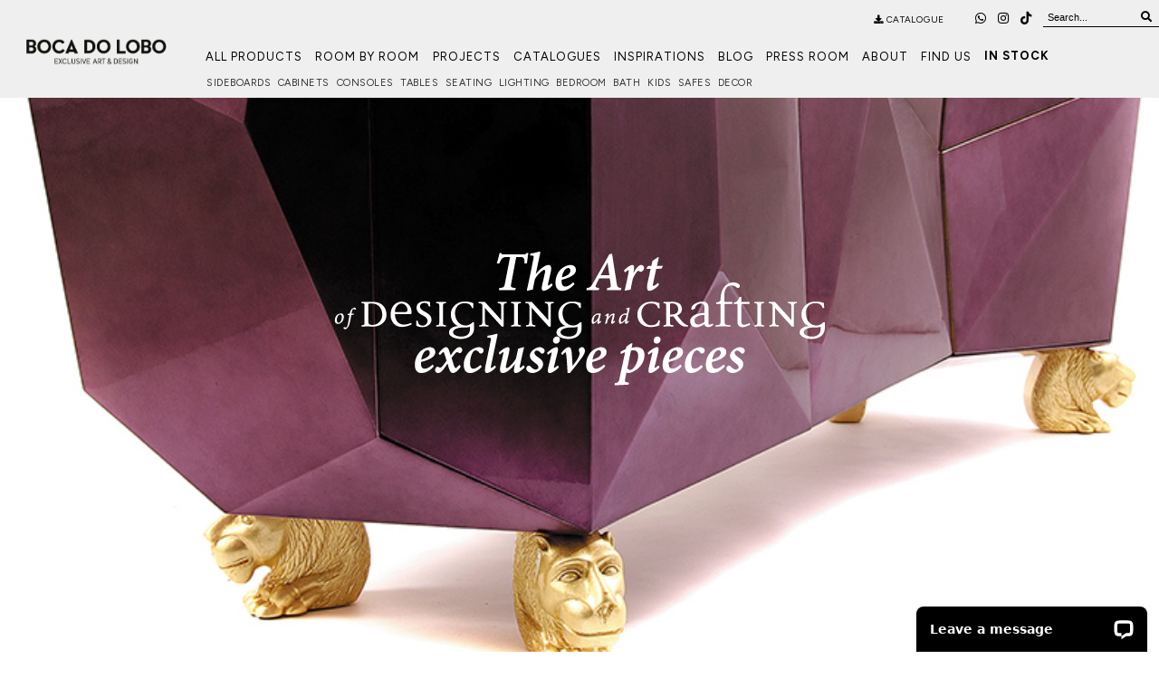

--- FILE ---
content_type: text/html; charset=UTF-8
request_url: https://www.bocadolobo.com/en/bl-world/
body_size: 29688
content:
<!DOCTYPE html>
<html>
<head>
    <title>Our Story - Boca Do Lobo</title>
    <meta name="description" content="The first piece of Boca do Lobo was drawn 15 years ago, yet its story started being shaped centuries ago. Around the world, the beauty and wisdom of craftsmanship have survived throughout the times and generations, allowing the creation of soulful design pieces nowadays."/>
    <meta name="keywords" content="modern design furniture, contemporary furniture, design furniture, luxury furniture manufacturers, customized furniture, furniture store, living room furniture, signature furniture, interior design, limited edition"/>
    <meta property="og:title" content="Our Story - Boca Do Lobo" />
    <meta property="og:description" content="The first piece of Boca do Lobo was drawn 15 years ago, yet its story started being shaped centuries ago. Around the world, the beauty and wisdom of craftsmanship have survived throughout the times and generations, allowing the creation of soulful design pieces nowadays." />
    <meta property="og:type" content="website" />
    <meta property="og:url" content="//www.bocadolobo.com" />
    <meta property="og:image" content="../../images/icons/icon-boca-do-lobo.png" />
    <meta property="og:site_name" content="Boca do Lobo" />
    <meta property="fb:admins" content="100000594637231" />

    <meta http-equiv="Content-Type" content="text/html; charset=UTF-8">
<meta http-equiv="content-language" content="en-US" />
<meta name="viewport" content="width=device-width, initial-scale=1, shrink-to-fit=no, maximum-scale=1">
<meta name="copyright" content="Copyright Boca do Lobo © 2026" />
<meta name="google-site-verification" content="8js9DPRgAeUIJW-c7NQFCjchQe4X3Ct1e6t2eZaZSc0" />
<link rel="shortcut icon" href="/images/icons/icon-boca-do-lobo.png">
<link rel="apple-touch-icon" href="/images/icons/icon-boca-do-lobo.png">
<link rel="apple-touch-icon" sizes="72x72" href="/images/icons/icon-boca-do-lobo.png">
<link rel="apple-touch-icon" sizes="114x114" href="/images/icons/icon-boca-do-lobo.png">
<meta name="theme-color" content="#000" />

<!-- Google tag (gtag.js) -->
<script async src="https://www.googletagmanager.com/gtag/js?id=GTM-5V226H"></script>
<script>
  window.dataLayer = window.dataLayer || [];
  function gtag(){dataLayer.push(arguments);}
  gtag('js', new Date());

  gtag('config', 'GTM-5V226H');
</script>
<!-- Google tag (gtag.js) -->
<script async src="https://www.googletagmanager.com/gtag/js?id=G-844R2B6BVM"></script>
<script>
  window.dataLayer = window.dataLayer || [];
  function gtag(){dataLayer.push(arguments);}
  gtag('js', new Date());

  gtag('config', 'G-844R2B6BVM');
</script>
<!-- End Google Tag Manager -->

<!-- Google Tag Manager -->
<script>(function(w,d,s,l,i){w[l]=w[l]||[];w[l].push({'gtm.start':
new Date().getTime(),event:'gtm.js'});var f=d.getElementsByTagName(s)[0],
j=d.createElement(s),dl=l!='dataLayer'?'&l='+l:'';j.async=true;j.src=
'https://www.googletagmanager.com/gtm.js?id='+i+dl;f.parentNode.insertBefore(j,f);
})(window,document,'script','dataLayer','G-844R2B6BVM');</script>
<!-- End Google Tag Manager -->


<!-- Hotjar Tracking Code for https://www.bocadolobo.com/en/ -->
    <script>
    (function(h,o,t,j,a,r){
        h.hj=h.hj||function(){(h.hj.q=h.hj.q||[]).push(arguments)};
        h._hjSettings={hjid:1839930,hjsv:6};
        a=o.getElementsByTagName('head')[0];
        r=o.createElement('script');r.async=1;
        r.src=t+h._hjSettings.hjid+j+h._hjSettings.hjsv;
        a.appendChild(r);
    })(window,document,'https://static.hotjar.com/c/hotjar-','.js?sv=');
</script>

<!-- Facebook Pixel Code -->
<script>
  !function(f,b,e,v,n,t,s)
  {if(f.fbq)return;n=f.fbq=function(){n.callMethod?
  n.callMethod.apply(n,arguments):n.queue.push(arguments)};
  if(!f._fbq)f._fbq=n;n.push=n;n.loaded=!0;n.version='2.0';
  n.queue=[];t=b.createElement(e);t.async=!0;
  t.src=v;s=b.getElementsByTagName(e)[0];
  s.parentNode.insertBefore(t,s)}(window, document,'script',
  'https://connect.facebook.net/en_US/fbevents.js');
  fbq('init', '980693585377196');
    fbq('track', 'PageView');

</script>
<noscript><img height="1" width="1" style="display:none"
  src="https://www.facebook.com/tr?id=980693585377196&ev=PageView&noscript=1"
/></noscript>
<!-- End Facebook Pixel Code -->


<link rel="stylesheet" href="/css/bootstrap/bootstrap.min.css" type="text/css">
<link rel="stylesheet" href="/css/styles.css" type="text/css">
<link rel="stylesheet" href="https://cdnjs.cloudflare.com/ajax/libs/font-awesome/5.15.2/css/all.min.css" integrity="sha512-HK5fgLBL+xu6dm/Ii3z4xhlSUyZgTT9tuc/hSrtw6uzJOvgRr2a9jyxxT1ely+B+xFAmJKVSTbpM/CuL7qxO8w==" crossorigin="anonymous" />
<link rel="stylesheet" href="/css/aos.css">
<link rel="stylesheet" href="/css/icon-font.min.css">
<link rel="stylesheet" type="text/css" href="https://cdnjs.cloudflare.com/ajax/libs/Swiper/5.4.5/css/swiper.min.css">

<link rel="preconnect" href="https://fonts.googleapis.com">
<link rel="preconnect" href="https://fonts.gstatic.com" crossorigin>
<link href="https://fonts.googleapis.com/css2?family=Figtree:ital,wght@0,300;0,400;0,500;0,600;0,700;0,800;1,300;1,400;1,500;1,600;1,700&display=swap" rel="stylesheet">



<style type="text/css" media="screen">

/* NEW HEADER GREY */
    .bg-grey {
        background: #efefef !important;
    }
	.navbar {
	    border: 0;
	    border-radius: 0 !important;
		background: transparent;
		padding: 0;
		margin: 0;
		width: 100%;	
	}	
	
	
	.bg-dark{
		background: #4F4F4F;
		
	}
	.mainmenu {
	    padding: 5px 0 0 0;
	}
	
	.logobrand {
	    padding: 0;
	    display: block;
	    /*padding-bottom: 2.4%; */
	}
	
	.logobrand a.navbar-brand {
	    padding: 0;
	    display: block;
	    width: 85%;
	    position: relative;
	    margin: 0 auto;
	    float: none;
	}	
	.navbar-brand>img {
	    display: block;
	    float: none;
	    margin: 0 auto;
	}

	.menunew {
	    padding-bottom: 0.3%;
	}
	


	.newhovered {
	    background-color: #000000b0;
	}

	
	#fullmenu {
		overflow: hidden !important;
	    padding: 0;	
	}

	#subbar {
	    display: flex;
	    padding: 1% 1.4% 0 0;
	    max-width: inherit;
	    z-index: auto;
	    background: transparent;
	    justify-content: right;
	    height: auto !important;
	    overflow: visible !important;
	}

    #subbar .submenu {
	    display: flex!important;
	    justify-content: space-between;
	}

    #subbar .submenu > li {
	    margin-bottom: 5px;
	    text-align: center;
	}
	
    #subbar .submenu .title {
	    font-weight: 400;
	    text-align: left;
	    text-transform: uppercase;
	    font-family: Figtree, Arial, sans-serif;
		/*padding:1px 15px 0 5px !important; */
		font-size: 12px;
	    color: #000;
	    letter-spacing: 1px;
	}
	
    #subbar .submenu > li > a {
        color: #333;
	    letter-spacing: 0.5px;
	    font-size: 11px;
        position: relative;
	    display: block;
	    font-weight: 400;
	    text-align: left;
	    text-transform: uppercase;
	    font-family: Figtree, Arial, sans-serif;
    }
    #subbar .submenu > li > a:hover {
        color: #000;
        font-weight: bold;
    }

	.subbar {
	    visibility: visible;
	    padding: 0;
	    display: flex;
	}

    .fixedmenu {
        position: fixed;
        z-index: 11;
        width: 100%;
        /* background-image: linear-gradient(rgba(255,255,255,0.4),rgba(255,255,255,0.3),rgba(255,255,255,0.2),rgba(255,255,255,0.1),rgba(255,255,255,0)); */
    }   
    .flexalignend {
        display: flex;
        align-items: flex-end;
    }
	.mainmenu {
	    padding: 0;
	}


    .menunew .navbar-nav > li > a {
        color: #000;
        letter-spacing: 1px;
        font-size: 13px;
    }
    .menunew .navbar-nav > li > a:hover {
        color: #000;
        font-weight: bold;
    }
    
    
    
    
    .fullmenu .webapp {
        margin: 5px 0;
        padding-right: 4rem;
    }
    .fullmenu .webapp a {
        color: #000;
    }
    .fullmenu .webapp .get_catalogue {
        color: #000 !important;
    }
    .searchformheader .searchgo {
        border: 0;
        color: #000 !important;
        border-bottom: 1px solid #000;
        margin-top: 3px;
    }
    .searchformheader input#s {
        border: 0;
        border-bottom: 1px solid #000;
        color: #000 !important;
        width:90px;
    }
    .searchformheader {
        margin-bottom: -5px;
    }
    .searchformheader input#s::-webkit-input-placeholder { /* Edge */
        color: #000 !important;
    }

    .searchformheader input#s:-ms-input-placeholder { /* Internet Explorer 10-11 */
        color: #000 !important;
    }

    .searchformheader input#s::placeholder {
        color: #000 !important;
    }


    .searchformheadermobile .searchgo {
        border: 0;
        color: #000 !important;
    }
    .searchformheadermobile input#s {
        border: 0;
        border-bottom: 1px solid #000;
        color: #000 !important;
    }
    .searchformheadermobile input#s::-webkit-input-placeholder { /* Edge */
        color: #000 !important;
    }

    .searchformheadermobile input#s:-ms-input-placeholder { /* Internet Explorer 10-11 */
        color: #000 !important;
    }

    .searchformheadermobile input#s::placeholder {
        color: #000 !important;
    }

    .fullmenu .navbar-default .navbar-toggle .lnr-menu:before, .fullmenu .navbar-default .navbar-toggle .lnr-magnifier:before {
        color: #000;
    }

    .fullmenu .navbar-default .navbar-toggle .lnr, .fullmenu .navbar-default .navbar-toggle .lnr {
        color: #000;
    }

    .fullmenu .navbar-default .navbar-toggle {
        background: transparent;
        border: 0;
    }

    .fullmenu .navbar-header .navbar-brand {
        display: none;
    }

    .logo_sticky img {
        filter: invert(1);
    }
    .logo_sticky {
        padding: 12px 14px 8px;
        width: 100%;
        max-width: 17%;
    }
    .stickyheadernew .navbar-nav > li > a {
        font-weight: 400 !important;
        letter-spacing: 1px;
    }
    .stickyheadernew .navbar-nav > li > a:hover {
        color: #fff !important;
    }
	.buttonsslider {
	    position: absolute;
	    display: flex;
	    justify-content: center;
	    align-items: flex-end;
	    height: 97%;
	    width: 100%;
	    text-align: center;
	}    
    .buttonsslider ul li a {
        font-size: 12px;
        color: #000;
        border-bottom: 1px solid #000;
        letter-spacing: 1px;
        text-transform: uppercase;
    }
    .buttonsslider button {
        border: 0;
        background: transparent;
        margin-right: 25px;
    }
    .buttonsslider button a {
        color: #000;
        text-transform: uppercase;
        font-size: 12px;
        padding-bottom: 2px;
        border-bottom: 1px solid #000;
    }
    .homepage_indicator {
        clear: both;
    }
    .buttonsslider h2 {
        text-transform: uppercase;
        letter-spacing: 1px;
        font-size: 26px;
        margin-bottom: 2rem;
    }
    .buttonsslider h5 {
        text-transform: uppercase;
        letter-spacing: 1px;
        margin-top: 5px;
        margin-bottom: 2rem;
    }
    .maxscreenwidth {
        max-width: 90%;
        width: 100%;
    }

    .buttonsslider ul li a:hover::after, .b-widget-cards_link:hover::after, .b-widget-cards_item-link:hover::after, .b-widget-cards_item-text a:hover::after, .g-button_underline:hover::after, .b-title-text-cta_button:hover::after, .b-text-white_link:hover::after {
    -webkit-transform: scaleY(1);
    transform: scaleY(1);
}




    .buttonsslider ul li a::after, .b-widget-cards_link::after, .b-widget-cards_item-link::after, .b-widget-cards_item-text a::after, .g-button_underline::after, .b-title-text-cta_button::after, .b-text-white_link::after {
        content: "";
        position: absolute;
        width: 100%;
        top: 0;
        left: 0;
        right: 0;
        bottom: 0;
        background: #000;
        -webkit-transform-origin: 50% 100%;
        transform-origin: 50% 100%;
        -webkit-transition: -webkit-transform .3s ease;
        transition: -webkit-transform .3s ease;
        transition: transform .3s ease;
        transition: transform .3s ease,-webkit-transform .3s ease;
        -webkit-transform: scaleY(0);
        transform: scaleY(0);
        z-index: -1;
    }

    

    
    

    @media screen and (min-width: 1441px) {
        .menunew .navbar-nav > li > a {
            font-size: 13px;
        }
        .logo_sticky img {
            max-width: 210px;
        }
        .buttonsslider {
            height: 95vh;
        }
        .maxscreenwidth {
            max-width: 55%;
        }		
		.logobrand {
		    padding-bottom: 36px !important;
		}
        
    }

    @media only screen and (min-width: 1681px) and (max-width: 1940px){
		.nav {
		    padding: 0;
		    max-width: 78% !important;
		}
		
		.logobrand {
		    padding-bottom: 36px !important;
		}
    }

    @media screen and (min-width: 2000px) {
      @media screen and (max-height: 1090px) {
        .buttonsslider {
            height: 90% !important;
        }
      }
      
		.nav {
		    padding: 0 !important;
		    max-width: 61% !important;
		}  
		
		.logobrand {
		    padding-bottom: 36px !important;
		}

    }
    


    @media only screen and (min-width: 1291px) and (max-width: 1440px){
        .menunew .navbar-nav > li > a {
            color: #000;
            letter-spacing: 1px;
            font-size: 12px;
        }
		.nav {
		    padding: 0 !important;
		    max-width: 94%;
		}  
		
		.logobrand {
		    padding-bottom: 36px !important;
		}

    }
    @media only screen and (min-width:1026px) and (max-width:1290px){
        .fullmenu .webapp {
            padding-right: 0;
            width: 100%;
        }
        .maxscreenwidth {
            max-width: 80%;
        }

		.logobrand {
		    padding-bottom: 36px !important;
		}
    }


	@media only screen and (min-width: 768px) {
	    .navbar-default .menunew .navbar-collapse {
	        display: flex !important;
		    justify-content: right; 
		    padding: 0 !important;
	    }
	    
		.navbar-nav {
		    display: flex!important;
		    justify-content: space-between;
		    max-width: 90%;
		}
    
        .logobrand {
        padding-bottom: 36px !important;
    }

	}


    @media only screen and (min-width:767px) and (max-width:1025px){
        @media screen and (max-height: 1090px) {
          .buttonsslider {
              height: 70vh !important;
          }
        }
        .maxscreenwidth {
            max-width: 100%;
        }
        .logobrand {
            display: none;
        }
        .col-xs-12.col-sm-10.menunew {
            width: 100%;
        }    
        .navbar-default .menunew .navbar-collapse {
            background-color: transparent;
            padding: 0;
        }
        
        .navbar-default .menunew .navbar-collapse .nav {
            padding: 0;
        }   
        .navbar-default .menunew .navbar-collapse .nav li a{
            font-size: 9px;
            letter-spacing: 0;
        }
        
		#subbar .submenu > li > a {
		    letter-spacing: 0;
		    font-size: 9px;
		}        

        .fullmenu .webapp {
            padding-right: 0;
            width: 100%;
        }
        .mobile_padding {
            padding-top:0;
        }
        .fullmenu .navbar-header .navbar-brand {
            padding: 20px 12px 10px;
            padding-left: 0;
            display: block !important;
        }
    }

    @media only screen and (min-width:320px) and (max-width:766px){
      .fixedmenu {
        background-image: linear-gradient(rgba(255,255,255,0.15),rgba(255,255,255,0.1),rgba(255,255,255,0.05),rgba(255,255,255,0) 75%);
      }
	.menunew .navbar-nav > li > a {
	    color: #000;
	    letter-spacing: 1px;
	    font-size: 13px;
	    line-height: 20px;
	}
      .buttonsslider h2 {
        font-size: 18px;
      }
        .maxscreenwidth {
            max-width: 100%;
            display: block !important;
        }
        .buttonsslider {
            height: 100%;
            padding-bottom: 20px;
        }
        .maxscreenwidth li {
            margin-bottom: 10px;
        }
        .maxscreenwidth li:last-child {
            margin-bottom: 0px;
        }
        .logobrand {
            display: none;
        }
        .navbar-default .menunew .navbar-collapse {
            background-color: #efefef !important;
            border-color: #000;
        }
        .navbar-default .menunew .navbar-collapse li {
            padding: 8px 0;
        }
        .mobile_padding {
            padding: 0;
        }
        .fullmenu .navbar-header .navbar-brand {
            padding: 20px 12px 10px;
            display: block;
        }
		        
		#subbar {
		    display: none !important;
		    padding: 1% 1.5% 0 0;
		    max-width: inherit;
		    z-index: auto;
		    justify-content: right;
		    height: auto !important;
		    overflow: visible !important;
		    border-top: 1px solid #999;
		    background: #efefef !important;
		}

		#subbar .submenu {
		    display: block !important;
		    justify-content: space-evenly;
		}
		
		#subbar .submenu > li {
		    margin-bottom: 5px;
		    font-size: 14px;
		    letter-spacing: 0.5px;
		    width: 50%;
		    text-align: left;
		    padding: 8px 0 0 0;
		    float: left;
		}
		
		#subbar .submenu > li > a {
		    color: #666;
		    letter-spacing: 0.5px;
		    font-size: 11px;
		    position: relative;
		    display: block;
		    font-weight: 400;
		    text-align: left;
		    text-transform: uppercase;
		    font-family: Figtree, Arial, sans-serif;
		    padding: 1px 8.5px 0 !important;
		}
		
		
		

    }
    
    

/* NEW HEADER GREY */


@media only screen and (min-width: 768px) {
    .nav>li.s-rail{
        width: 85px;
        overflow: hidden;
        height: 21px;
    }
    .nav>li.s-rail a {
        display: flex;
        width: 275px;
        animation: 5s linear 0s infinite running move;
    }
    .nav>li.s-rail a span {
        width: 85px;
    }
    .nav>li.s-rail a span:not(:last-of-type) {
        margin-right: 10px;
    }
    }

    @keyframes move {
  0%,
  25% {
    transform: translateX(0%);
    left: 0%;
  }
  75%,
  100% {
    transform: translateX(-100%);
    left: 100%;
  }
}
</style>
<header>

<div class="container-fluid nopadding stickyheader-parent stickyheadernew">
    <div id="stickyheader"> 
        <nav class="navbar navbar-expand-lg navbar-dark" style="min-height: 0;margin-bottom: 0;">
            <a class="navbar-brand logo_sticky" href="/en/">
                <img src="/images/header/logo-home-new.png" class="img-responsive logo_fixed_size" alt="">
            </a>
            <div class="collapse navbar-collapse nopadding" id="navbarResponsive">
                <ul class="navbar-nav ml-auto" style="float: right;margin: 26px 0 0 0;">
                <li>
                    <a href="/en/products/" class="padding_menu">All Products</a>
                </li>
                <!--<li>
                  <a href="/en/landing-page/floor-samples/" class="nopadding_header" style="color:#fff"> <strong> Special Prices </strong></a>
                </li>    -->                            
                <li>
                    <a href="/en/catalogues" class="padding_menu">Catalogues</a>
                </li>
                <li>
                    <a href="/en/projects/" class="padding_menu">Projects</a>
                </li>
                <li>
                    <a href="/en/room-by-room/" class="padding_menu">Room by Room</a>
                </li>
                <li>
                    <a href="/en/inspiration-and-ideas/" target="_blank" class="padding_menu">Inspirations</a>
                </li>
                <li>
                    <a href="/blog/" target="_blank" class="padding_menu">Blog</a>
                </li>
                <li>
                    <a href="/en/press/" class="padding_menu">Press Room</a>
                </li>
                <!--<li>
                    <a href="/en/landing-page/showrooms/" class="padding_menu">Showrooms</a>
                </li>-->
                <li>
                    <a href="/en/bl-world/" class="padding_menu">About</a>
                </li>
                <li>
                    <a href="/en/info/" class="padding_menu">Find us</a>
                </li>
                <li>
                    <a href="/en/landing-page/ready-to-ship/" class="padding_menu" style="color: #fff">In Stock</a>
                </li>

                </ul>
            </div>
        </nav>
    </div>
</div>  
<div class="container-fluid bg-grey">
        <div class="row">
            <div id="fullmenu" class="col-xs-12 fullmenu ">
	            <!-- <div id="header-whitebg" class="white-bg-overlay" style="overflow: hidden; height: 0px;"></div> -->
                <nav class="navbar navbar-default">

                    <!-- Navbar Header [contains both toggle button and navbar brand] -->

                  <!--  <div class="navbar-header hidden-md hidden-lg col-xs-12 col-sm-3 nopadding bg-grey" style="position: fixed; z-index: 100; padding-bottom: 10px; min-height: 70px; display: block; background-color: #efefef !important; ">-->

                    <div class="navbar-header hidden-md hidden-lg col-xs-12 col-sm-3 col-md-3 nopadding bg-grey">
                        <!-- Toggle Button [handles opening navbar components on mobile screens]-->
                        <button type="button" class="navbar-toggle collapsed " data-toggle="collapse" data-target="#exampleSearch" aria-expanded="false" aria-label="Search">
                            <span class="lnr lnr-magnifier"></span>
                        </button>
                        <button type="button" class="navbar-toggle collapsed" data-toggle="collapse" data-target="#exampleNavComponents" aria-expanded="false" aria-label="Menu">
                            <span class="lnr lnr-menu"></span>
                        </button>
                        <!-- Navbar Brand -->
                        <a href="/en/" class="navbar-brand ">
                            <img src="/images/header/logo-home-new.png" alt="" class="img-responsive" style="width:185px;">
                        </a>
                    </div>


                    <div class="col-md-3 hidden-xs nopadding">
                        <!--<span style="padding-left: 4%; ">
                                <button data-target="#download_files" data-toggle="modal" data-facebookgeral="fbq('track', 'Lead BL');" data-facebook="fbq('track', 'Lead Catalogue')" data-type="Catalogue" data-php="https://www.bocadolobo.com/catalogue/download-catalogue.php" data-modal_tlt="Download Brand Catalogue" data-tlt="Boca do Lobo" data-name="Brand Catalogue - Header Modal" href="#download_files" class="btn get_catalogue download-modal-trigger" style="color: #000 !important;"><i class="fas fa-download"></i> catalogue </button>
                            </span>-->
                    </div>
                    
                    <div class="col-xs-12 col-sm-8 col-md-2 hidden-sm hidden-xs nopadding qote_header text-center">
                    </div>

                    <div class="col-xs-12 col-sm-9 col-md-7 hidden-xs nopadding">
                        
                        <div class="col-xs-12 col-sm-11 col-md-8 webapp nopadding text-right" style="float:right;">
                        	<span style="padding-right: 10px">
                                <button data-target="#download_files" data-toggle="modal" data-facebookgeral="fbq('track', 'Lead BL');" data-facebook="fbq('track', 'Lead Catalogue')" data-type="Catalogue" data-php="https://www.bocadolobo.com/catalogue/download-catalogue.php" data-modal_tlt="Download Brand Catalogue" data-tlt="Boca do Lobo" data-name="Brand Catalogue - Header Modal" href="#download_files" class="btn get_catalogue download-modal-trigger"><i class="fas fa-download"></i> catalogue </button>
                            </span>
                            <div class="whatsapp_icon">
                            <a href="https://api.whatsapp.com/send?phone=351910010529&amp;text=Hello, I'm interested in BOCA DO LOBO products. Can you help me?" target="_blank">
                                <i class="fab fa-whatsapp"></i>
                            </a>
                            </div>
                            <div class="instagram_icon">
                                <a href="http://instagram.com/bocadolobo/" target="_blank">
                                    <i class="fab fa-instagram"></i>
                                </a>
                            </div>
                            <div class="whatsapp_icon">
                                <a href="https://www.tiktok.com/@bocadoloboofficial" target="_blank">
                                    <i class="fab fa-tiktok"></i>
                                </a>
                            </div>

                            <div class="searchformheader">
                                <form method="get" action="/en/search/index.php?name=" class="subscribe-form" id="searchform" style="float: right;">
                                    
                                    <input type="text" class="email" id="s" name="name" onblur="if (this.value === '') {
                                            this.value = 'Search...'
                                        }" onfocus="if (this.value === 'Search...') {
                                                    this.value = ''
                                                }" value="Search...">
                                    <button type="submit" class="submit bottm searchgo"><i class="fas fa-search"></i></button>
                                    
                                </form>
                            </div>

                        </div>
                    </div>
                    <div class="col-xs-12 mainmenu flexalignend">
                        <div class="col-xs-12 col-sm-2 logobrand">
                            <a href="/en/" class="navbar-brand">
                                <img src="/images/header/logo-home-new.png" alt="Boca do Lobo Logo" class="img-responsive">
                            </a>
                        </div>
                        <div class="col-xs-12 col-sm-10 menunew">

                            <div class="collapse navbar-collapse row " id="exampleNavComponents" >

                                <ul class="nav navbar-nav navbar-left m_none col-sm-12 col-md-12 col-lg-11" >
					                <li>
                                        <a id="allproducts" href="/en/products/">All Products</a>
                                    </li>
                                    <!--<li>
                                      <a href="/en/landing-page/floor-samples/" class="nopadding_header" style="color:#732323"> <strong>Special Prices</strong></a>
                                    </li>     -->                           
					                <li>
                                        <a href="/en/room-by-room/" >Room by Room</a>
                                    </li>
					                <li>
                                        <a href="/en/projects/" >Projects</a>
                                    </li>
					                <li>
                                        <a href="/en/catalogues">Catalogues</a>
                                    </li>
					                <li>
                                        <a href="/en/inspiration-and-ideas/" target="_blank">Inspirations</a>
                                    </li>
					                <li>
                                        <a href="/blog/" target="_blank">Blog</a>
                                    </li>
					                <li>
	                                    <a href="/en/press/">Press Room</a>
                                    </li>
					                <li>
                                        <a href="/en/bl-world/">About</a>
                                    </li>
					                <li>
                                        <a href="/en/info/">Find us</a>
                                    </li>
					                <li>
	                                    <a href="/en/landing-page/ready-to-ship/" class="nopadding_header" style="color:#000"> <strong> In Stock </strong></a>
                                    </li>                                
                                </ul>
                            </div> 
			                <div id="subbar" class="col-xs-12 col-md-10 col-lg-12">			                    
			                    <div class="" style="width: -webkit-fill-available; max-width: 59%;" >
			                        <ul class="submenu subbar m_none ">
						                <li>
						                    <a href="/en/products/sideboards" >Sideboards</a>
						                </li>
						                <li>
						                    <a href="/en/products/cabinets" >Cabinets</a>
						                </li>
						                <li>
						                    <a href="/en/products/consoles" >Consoles</a>
						                </li>
						                <li>
						                    <a href="/en/products/dining-tables"> Tables</a>
						                </li>
						                <li>
						                    <a href="/en/products/sofas-and-armchairs" >Seating</a>
						                </li>
						                <li>
						                    <a href="/en/products/lighting" >Lighting </a>
						                </li>
						                <li>
						                    <a href="/en/products/beds" >Bedroom</a>
						                </li>
						                <li>
						                    <a href="/en/products/bathroom" >Bath</a>
						                </li>
						                <li>
						                    <a href="/en/products/kids" >Kids</a>
						                </li>
						                <li>
						                    <a href="/en/private-collection/" >Safes</a>
						                </li>
						                <li>
						                    <a href="/en/products/decor/" >Decor</a>
						                </li>
					                </ul>
			                    </div>
			                </div>
                                                       
                            <div class="collapse navbar-collapse row" id="exampleSearch">
                                <div class="col-xs-12 nopadding visible-xs searchformheadermobile">
                                    <form method="get" action="/en/search/index.php?name=" class="subscribe-form" id="searchform">
                                        <button type="submit" class="submit bottm searchgo"><i class="fas fa-search"></i></button>
                                        <input type="text" class="email" id="s" name="name" onblur="if (this.value === '') {
                                                this.value = 'Search...'
                                            }" onfocus="if (this.value === 'Search...') {
                                                this.value = ''
                                            }" value="Search...">
                                    </form>
                                </div>
							</div>
                    	</div>                    	
                    </div>
                    

                </nav>
            </div>
        </div>
</div>
</header>

<div class="container-fluid nopadding">
	<div id="stickyfooter" class=" fixed-bottom hidden-xs">
		<div class="container nopadding">
			<div class="col-sm-10 nopadding" style="float: left;">
				<form class="subscribe-form-footer float-right" action="/newsletter/subs-newsletter.php" method="post">				    
				    <p class="formword"><input type="text" name="url" /></p>
				    <input name="subs-news-email" class="email" value="enter your email*" type="text" onfocus="if (this.value == 'enter your email*') {this.value = ''}" onblur="if (this.value == '') {this.value = 'enter your email*'}" style="height: 15px !important;"/>
				    <input type="hidden" name="origin" class="origin"/>
				    <input type="hidden" name="title" class="Boca do Lobo - SUBSCRIBERS Form Footer"/>
				    <input type="hidden" name="referrer" class="referrer"/>
				    <input type="hidden" name="lead_path" class="lead_path"/>
				    <input name="subs-news-submit" class="submit" id="subscribe-tag3" class="tagGoogle" type="submit" value="Subscribe" style="height: 27px !important;"/>
		              <input type="hidden" name="agree_policy" value="yes"/>
				</form>
			</div>
			<div class="col-sm-2 nopadding" >
				<button data-target="#download_files" data-toggle="modal" data-facebookgeral="fbq('track', 'Lead BL');" data-facebook="fbq('track', 'Lead Catalogue')" data-type="Catalogue" data-php="https://www.bocadolobo.com/catalogue/download-catalogue.php" data-modal_tlt="Download Brand Catalogue" data-tlt="Boca do Lobo" data-name="Brand Catalogue - Header Modal" href="#download_files" class="btn get_catalogue download-modal-trigger"><i class="fas fa-download"></i> catalogue </button>
			</div>
		</div>
	</div>
</div>


    <style>
        .banner{
            height: 650px !important;
            background: #E7E7E7
        }

        .flex{
            width: 100%;
            height: 100%;
            display: flex;
            justify-content: center;
            align-items: center;
        }

        .flex h2{
            font-family: 'Figtree';
            letter-spacing: 1.5px;
            color: white;
            text-align: center
        }

        #our-story-body p{
            font-family: 'Figtree';
            text-align: justify;
            margin-bottom: 30px;
            margin-top:0;
        }

        #our-story-body p:first-of-type{
            margin-top:80px;
        }
        #our-story-body p:last-of-type{
            margin-bottom:80px;
        }

        #banner-1{
            background-image: url(/en/images/bl-world/banner-1.jpg);
            background-repeat: no-repeat;
            background-attachment: scroll;
            background-position: center top;
            background-size: cover;
            -webkit-background-size: cover;
            -moz-background-size: cover;
            -o-background-size: cover;
        }
        #banner-1 .flex{
            height: 75%
        }
        #banner-2{
            background-image: url(/en/images/bl-world/banner-2.jpg);
            background-repeat: no-repeat;
            background-attachment: fixed;
            background-position: center;
            background-size: cover;
            -webkit-background-size: cover;
            -moz-background-size: cover;
            -o-background-size: cover;
        }
        #banner-3{
            background-image: url(/en/images/bl-world/banner-3.jpg);
            background-repeat: no-repeat;
            background-attachment: fixed;
            background-position: center;
            background-size: cover;
            -webkit-background-size: cover;
            -moz-background-size: cover;
            -o-background-size: cover;
        }
        #banner-4{
            background-image: url(/en/images/bl-world/banner-4.jpg);
            background-repeat: no-repeat;
            background-attachment: fixed;
            background-position: center;
            background-size: cover;
            -webkit-background-size: cover;
            -moz-background-size: cover;
            -o-background-size: cover;
        }

        @media (max-width:767px) {
            #our-story-body p:first-of-type{
                margin-top:60px;
            }
            #our-story-body p:last-of-type{
                margin-bottom:60px;
            }

            .banner{
                height: 200px !important;

            }

            #banner-1 .flex{
                height: 60%;
            }

            #banner-1 img{
                max-width: 330px
            }

            .more-padding{
                padding-left: 30px;
                padding-right: 30px;
            }

        #banner-1{
            background-image: url(/en/images/bl-world/banner-1-mobile.jpg);
            margin-top: 70px;
        }
        #banner-2{
            background-image: url(/en/images/bl-world/banner-2-mobile.jpg);
            background-attachment: scroll;
        }
        #banner-3{
            background-image: url(/en/images/bl-world/banner-3-mobile.jpg);
            background-attachment: scroll;
        }
        #banner-4{
            background-image: url(/en/images/bl-world/banner-4-mobile.jpg);
            background-attachment: scroll;
        }
            
        }
    </style>
</head>

<body>
    <section id="our-story-body">
        <div class="container-fluid">
            <div class="row banner" id="banner-1">
                <div class="flex">
                    <img src="/images/home/en/frase.png" alt ="The Art of Designing and Crafting Exclusive Pieces" class="img-responsive">
                </div>
            </div>
        </div>
        <div class="container">
            <div class="row">
                <div class="col-xs-12 more-padding">
                    <p>Boca do Lobo was founded in 2005 and, early-on, it committed to reinterpret ancient techniques of fine craftsmanship to create unexpected pieces of contemporary&nbsp;design.</p>
                    <p>Each creation carries the legacy of centuries of craftsmanship. In the workshops, talented artisans challenge and combine traditional manufacturing techniques with the latest technological methods to shape the finest materials into remarkable furniture, upholstery and lighting pieces, which gives rise to timeless cosmopolitan environments. The collections are inspired and accurately handcrafted in Portugal with attention to detail, passion for beauty and the pure dedication of skilled craftsmen&nbsp;and&nbsp;craftswoman.</p>
                    <p>Since the pioneering SOHO collection, presented in London, one of the world's leading design capitals, Boca do Lobo has flourished, unveiling ground-breaking furtniture pieces, highlighted for their irreverent design, clash of materials and technique, which has been at the core of the brand's design&nbsp;mission.</p>
                </div>
            </div>
        </div>
        <div class="container-fluid">
            <div class="row banner" id="banner-2">
                
            </div>
        </div>
        <div class="container">
            <div class="row">
                <div class="col-xs-12 more-padding">
                    <p>With more than 200 international exhibitions, its masterpieces can be seen across the globe in exquisite residential projects to leading hotels and contract projects. Renowned luxury department stores such as Printemps in Paris and Harrods in London already selected Boca do Lobo to decorate luxury corners for brands such as Fendi and Prada. Giants of hospitality like Fairmont Hotel chain in US, The New York Palace Hotel, Asturias Hotel in Madrid or the opulent Al Jasra Boutique Hotel in Qatar, already conceived five-star interiors through the brand’s collections. Opulent casinos in Europe, or even luxury villas in Oporto, are already home to the distinctive aesthetic that marries traditional craft with a new playful&nbsp;sophistication.</p>
                    <p>The greatest design and lifestyle publications such as Architectural Digest editions, Designboom, Wallpaper*, ELLE Décor, LUXE Interiors+Design, How to Spend It or Le Monde, have featured Boca do Lobo artistic creations as a trend&nbsp;to&nbsp;follow.</p>
                </div>
            </div>
        </div>
        <div class="container-fluid">
            <div class="row banner" id="banner-3">
                <div class="flex">
                    <h2>FINEST CRAFTSMANSHIP</h2>
                </div>
                
            </div>
        </div>
        <div class="container">
            <div class="row">
                <div class="col-xs-12 more-padding">
                    <p>The first piece of Boca do Lobo was drawn 15 years ago, yet its story started being shaped centuries ago. Around the world, the beauty and wisdom of craftsmanship have survived throughout the times and generations, allowing the creation of soulful design pieces&nbsp;nowadays.</p>
                    <p>The non-settle feeling of creative minds and the meticulous effort of master artisans, gave the vision to understand the past through forgotten techniques and raw materials and interpret it through cutting-edge&nbsp;technology.</p>
                    <p>A lengthy tradition of bespoke and exceptional Craftsmanship to make one-of-kind design&nbsp;pieces.</p>
                </div>
            </div>
        </div>
        <div class="container-fluid">
            <div class="row banner" id="banner-4">
                <div class="flex">
                    <h2>MASTER ARTISANS</h2>
                </div>
                
            </div>
        </div>
        <div class="container">
            <div class="row">
                <div class="col-xs-12 more-padding">
                    <p>Boca do Lobo's emotional pieces are handmade in Portugal by talented artisans who use their wisdom to combine traditional manufacturing techniques with the latest technological methods. Cabinet-makers, jewellers, soldiers, gilding painters, lacquer painters, master artisans and apprentices, work together in Boca do Lobo workshops to delivery exceptional products where no element or detail is overlooked and the human factor&nbsp;is&nbsp;treasured.</p>
                    <p>A single piece may pass along different skilled hands, and undergo several processes to conceive a unique design expression laying in Portugal’s flair in marquetry, azulejaria, joinery, upholstery, filigree, and metalwork, just to name&nbsp;a&nbsp;few.</p>
                    <p>A careful enthusiasm with a new-found confidence that goes alongside a passion for the country’s strong craft&nbsp;heritage.</p>
                </div>
            </div>
        </div>
    </section>
<!--<button id="open-modal-btn" class="btn btn-primary">Abrir Modal</button>-->
</body>

</div>
<style type="text/css">
  .bg_black_footer {
    padding: 0;
    background: #efefef !important;
  }

  .menu_footer_second li a {
    color: #656565 !important;
  }

  .menu_footer_second h1 {
    margin: 0 0 10px;
    font-size: 13px;
    color: #111 !important;
    text-transform: uppercase;
    letter-spacing: 1.5px;
    line-height: 18px;
    font-family: 'Figtree';
  }

  .subscribe-footer h2 {
    margin: 0 0 25px;
    font-size: 10px;
    color: #111 !important;
    text-transform: uppercase;
    letter-spacing: 1.5px;
    line-height: 18px;
    font-family: 'Figtree';
  }

  .menu_footer_social h2 {
    font-family: 'Figtree';
    font-size: 11px;
    color: #111 !important;
    margin: 25px 0 25px !important;
    letter-spacing: 1.5px;
    line-height: 18px;
    text-transform: uppercase;
  }

  .social_footer {
    margin-top: 0 !important;
  }

  .menu_footer_social li a {
    color: #111 !important;
  }

  .copyright_footer {
    color: #111 !important;
    text-align: left;
    font-size: 9px !important;
    font-family: 'Figtree';
    padding: 0;
    text-transform: uppercase;
    letter-spacing: 0.5px;
  }

  .subscribe-form-footer {
    display: -webkit-inline-box;
    max-width: 575px;
  }

  .subscribe-form-footer input[type=text] {
    border: 1px solid #111 !important;
    color: #111 !important;
    background: 0 0;
    padding: 5px 124px 5px 20px;
    font-size: 10px;
    margin: 0;
    height: 26px;
    width: 47%;
    float: left;
    box-sizing: content-box;
    text-transform: uppercase;
    letter-spacing: 0.5px;
  }

  .subscribe-form-footer input[type=submit] {
    font-size: 11px;
    background: 0 0;
    height: 38px;
    margin: 0;
    width: 22%;
    float: left;
    border: 1px solid #111 !important;
    border-left: none;
    color: #111 !important;
    font-size: 10px;
    letter-spacing: 0.5px;
    text-transform: uppercase;
  }

  .colp {
    padding: 0 90px;
  }


  .colfooter {
    border: none;
    min-width: 24%;
    height: auto;
    padding: 40px 10px;
  }


  .colfooter {
    /*min-width: 18%;*/
    height: 310px;
    float: left;
    text-align: left;
    border-left: 1px solid;
    padding: 80px 50px;
  }


  .menu_footer_second li a {
    color: #656565 !important;
  }





  @media screen and (min-width: 2400px) {
    .menu_footer_second {
      width: 24% !important;
    }

    .social_footer {
      width: 28% !important;
    }

  }


  @media only screen and (min-width: 1920px) and (max-width: 2399px) {
    .menu_footer_second {
      width: 23% !important;
    }

    .social_footer {
      width: 31% !important;
    }
  }



  @media only screen and (min-width: 1681px) and (max-width: 1919px) {
    .menu_footer_second {
      width: 20% !important;
    }

    .social_footer {
      width: 39% !important;
    }
  }


  @media screen and (min-width: 1600px) and (max-width: 1680px) {
    .menu_footer_second {
      width: 19.5% !important;
    }

    .social_footer {
      width: 41% !important;
    }

  }


  @media only screen and (min-width: 1291px) and (max-width: 1440px) {
    .menu_footer_second {
      width: 17% !important;
    }

    .social_footer {
      width: 48% !important;
    }
  }

  @media only screen and (min-width:1026px) and (max-width:1290px) {
    .menu_footer_second {
      width: 17% !important;
    }

    .social_footer {
      width: 48% !important;
    }
  }


  @media only screen and (min-width:767px) and (max-width:1025px) {
    .menu_footer_second {
      width: 17% !important;
    }

    .social_footer {
      width: 42% !important;
    }
  }

  @media only screen and (min-width:320px) and (max-width:766px) {
    .menu_footer_second li a {
      height: 25px !important;
      display: flex;
      align-items: center;
      font-size: 12px !important;
    }

    .subscribe-footer {
      position: relative;
      z-index: 1;
      text-align: left !important;
      padding: 0;
      margin-top: 15px;
    }

    .menu_footer_second {
      width: 100% !important;
    }

    .social_footer {
      width: 100% !important;
    }

    .subscribe-form-footer {
      display: -webkit-inline-box;
      max-width: 250px !important;
    }

    .subscribe-form-footer input[type=text] {
      border: 1px solid #111 !important;
      color: #111 !important;
      background: 0 0;
      padding: 5px 124px 5px 20px;
      font-size: 10px;
      margin: 0;
      height: 26px;
      width: 38%;
      float: left;
      box-sizing: content-box;
      text-transform: uppercase;
      letter-spacing: 0.5px;
    }

    .subscribe-form-footer input[type=submit] {
      font-size: 11px;
      background: 0 0;
      height: 38px;
      margin: 0;
      width: 30%;
      float: left;
      border: 1px solid #111 !important;
      border-left: none;
      color: #111 !important;
      font-size: 10px;
      letter-spacing: 0.5px;
      text-transform: uppercase;
    }

    .menu_footer_second h1 {
      margin: 15px 0 10px !important;
      font-size: 13px;
      color: #111 !important;
      text-transform: uppercase;
      letter-spacing: 1.5px;
      line-height: 18px;
      font-family: 'Figtree';
    }

  }






  @media only screen and (min-width: 320px) and (max-width: 766px) {
    .colp {
      padding: 0 !important;
    }

  }
</style>



<footer class="bg_black_footer">

  <div class="container-fluid">
    <div class="row ppading_footer margin_mobile">
      <div class="menu_footer_second col-xs-6 col-sm-6 col-md-2 col-lg-3 ">
        <h1>World</h1>
        <ul style="text-align: left;">
          <li><a href="/en/bl-world/">Our Story</a></li>
          <!--<li><a href="/en/landing-page/legacy/">Our Legacy</a></li>-->
          <li><a href="/en/landing-page/projects/">Projects</a></li>
          <li><a href="/en/press/">Press Room</a></li>
          <li><a href="/en/catalogues">Catalogues</a></li>
        </ul>
      </div>
      <div class="menu_footer_second col-xs-6 col-sm-6 col-md-2  col-lg-3">
        <h1>blogs</h1>
        <ul>
          <li><a href="/blog/" target="_blank">Boca do Lobo Blog</a></li>
          <li><a href="/en/inspiration-and-ideas/" target="_blank">Inspiration & Ideas</a></li>
          <li><a href="https://www.iloboyou.com/?utm_source=website&utm_medium=sitemap&utm_content=bocadolobo&utm_campaign=blogawareness" target="_blank">i lobo you</a></li>
          <li><a href="https://www.luxurysafes.me/blog/?utm_source=website&utm_medium=sitemap&utm_content=bocadolobo&utm_campaign=blogawareness" target="_blank">Luxury Safes</a></li>
          <li><a href="https://www.designlimitededition.com/?utm_source=website&utm_medium=sitemap&utm_content=bocadolobo&utm_campaign=blogawareness" target="_blank">Design Limited Edition</a></li>
          <li><a href="https://www.homedecorideas.eu/?utm_source=website&utm_medium=sitemap&utm_content=bocadolobo&utm_campaign=blogawareness" target="_blank">Home Decor Ideas</a></li>
        </ul>
      </div>
      <div class="menu_footer_second col-xs-6 col-sm-6 col-md-2 col-lg-3">
        <h1>customer care</h1>
        <ul>
          <li><a href="/en/info/">Contact Us</a></li>
          <li><a href="https://api.whatsapp.com/send?phone=351910010529" class="">Talk with a Designer</a></li>
          <li><a href="/en/finishes/">Finishes & Materials</a></li>
          <!--<li><a href="/en/career/">Career</a></li>-->
          <li><a href="/download/clean-and-care-boca-do-lobo.pdf">Clean & Care</a></li>
          <li><a href="/en/costumer-service/">Terms & Conditions</a></li>
          <li><a href="/en/costumer-service/privacy-policy/">Privacy Policy</a></li>
        </ul>
      </div>
      <div class="social_footer col-xs-12 col-sm-6  col-md-6 col-lg-3 text-left ">
        <div class="subscribe-footer col-xs-12 col-sm-12 col-md-12 colp" style="padding-right: 0 !important;">
          <h2 class="col-xs-12 nopadding">Receive our Newsletter and Discover our Stories, Collections And Surprises.</h2>
          <form class="subscribe-form-footer col-xs-12 nopadding" action="/newsletter/subs-newsletter.php" method="post">
            <p class="formword"><input type="text" name="url" /></p>
            <input name="subs-news-email" class="email" value="enter your email*" type="text" onfocus="if (this.value == 'enter your email*') {this.value = ''}" onblur="if (this.value == '') {this.value = 'enter your email*'
                                            }" />
            <input type="hidden" name="origin" class="origin" />
            <input type="hidden" name="title" class="Boca do Lobo - SUBSCRIBERS Form Footer" />
            <input type="hidden" name="referrer" class="referrer" />
            <input type="hidden" name="lead_path" class="lead_path" />
            <input name="subs-news-submit" class="submit" id="subscribe-tag3" class="tagGoogle" type="submit" value="Subscribe">
            <div class="agree_policy">
              <label><input type="checkbox" name="agree_policy" value="yes" required>
                <p>I have read and accept your <a href="/en/costumer-service/privacy-policy/" target="_blank">Privacy Policy*</a></p>
              </label>
            </div>
          </form>
        </div>
        <div class="menu_footer_social col-xs-12 col-sm-12 hidden-xs hidden-sm colp" style="padding-right: 0 !important;">
          <h2 style="font-size: 13px;">Follow Us</h2>
          <ul>
            <li><a href="https://www.facebook.com/bocadolobostudio" target="_blank"><i class="fab fa-lg fa-facebook-f"></i></a></li>
            <li><a href="http://instagram.com/bocadolobo/" target="_blank"><i class="fab fa-lg fa-instagram"></i></a></li>
            <li><a href="https://pt.pinterest.com/bocadolobo/" target="_blank"><i class="fab fa-lg fa-pinterest-p"></i></a></li>
            <li><a href="https://twitter.com/bocadolobo" target="_blank"><i class="fab fa-lg fa-twitter"></i></a></li>
            <li><a href="https://www.youtube.com/c/bocadolobostudio" target="_blank"><i class="fab fa-lg fa-youtube"></i></a></li>
            <li><a href="https://pt.linkedin.com/company/boca-do-lobo-menina-design" target="_blank"><i class="fab fa-linkedin-in"></i></a></li>
            <li><a href="https://www.weibo.com/bocadolobo" target="_blank"><i class="fab fa-weibo"></i></a></li>
            <li><a href="#" data-toggle="modal" data-target="#wechat" style="cursor: pointer"><i class="fab fa-lg fa-weixin"></i></a></li>
            <li><a href="https://www.tiktok.com/@bocadoloboofficial" target="_blank"><i class="fab fa-lg fa-tiktok"></i></a></li>
            <li><a href="https://www.behance.net/boca_do_lobo" target="_blank"><i class="fab fa-lg fa-behance"></i></a></li>
          </ul>
          <div class="copyright_footer">
            <!-- © BOCA DO LOBO 2026 . All Rights Reserved -->
            © BOCA DO LOBO 2026 . All Rights Reserved
          </div>
        </div>
        <div class="menu_footer_social col-xs-12 col-sm-12 col-md-12 nopadding_left hidden-md hidden-lg">
          <h2>Follow Us</h2>
          <ul>
            <li><a href="https://www.facebook.com/bocadolobostudio/" target="_blank"><i class="fab fa-lg fa-facebook-f"></i></a></li>
            <li><a href="http://instagram.com/bocadolobo/" target="_blank"><i class="fab fa-lg fa-instagram"></i></a></li>
            <li><a href="https://pt.pinterest.com/bocadolobo/" target="_blank"><i class="fab fa-lg fa-pinterest-p"></i></a></li>
            <li><a href="https://twitter.com/bocadolobo/" target="_blank"><i class="fab fa-lg fa-twitter"></i></a></li>
            <li><a href="https://www.youtube.com/c/bocadolobostudio/" target="_blank"><i class="fab fa-lg fa-youtube"></i></a></li>
            <li><a href="https://pt.linkedin.com/company/boca-do-lobo-menina-design" target="_blank"><i class="fab fa-linkedin-in"></i></a></li>
            <li><a href="https://www.weibo.com/bocadolobo" target="_blank"><i class="fab fa-weibo"></i></a></li>
            <li><a href="#" data-toggle="modal" data-target="#wechat" style="cursor: pointer"><i class="fab fa-lg fa-weixin"></i></a></li>
            <li><a href="https://www.tiktok.com/@bocadoloboofficial" target="_blank"><i class="fab fa-lg fa-tiktok"></i></a></li>
            <li><a href="https://www.behance.net/boca_do_lobo" target="_blank"><i class="fab fa-lg fa-behance"></i></a></li>
          </ul>
          <div class="copyright_footer hidden-xs hidden-sm">
            <!-- © BOCA DO LOBO 2026 . All Rights Reserved -->
            © BOCA DO LOBO 2026 . All Rights Reserved
          </div>
          <div class="menu_footer_social col-xs-12 col-sm-12 col-md-3 nopadding_left hidden-md hidden-lg">
            <div class="copyright_footer">
              <!-- © BOCA DO LOBO 2026 . All Rights Reserved -->
              © BOCA DO LOBO 2026 . All Rights Reserved
            </div>
          </div>
        </div>
      </div>
    </div>
    <div class="col-xs-12 col-sm-12 " style="margin: 25px 0 0 0 !important;">
      <a href="/en/">
        <img src="/images/footer/lobito.svg" alt="Boca do Lobo Logo" class="img-responsive" style="max-width: 50px; margin: 0 auto; ">
      </a>
    </div>
    <div class="container">
      <div class="row ppading_footer margin_mobile">
      </div>
    </div>
  </div>
  <div class="container-fluid downloads-footer" style="background: #fff; padding-top: 30px">
    <h1 class="text-center" style="    margin: 0px 0 20px 0;
		font-size: 18px;
		color: #000;
		text-transform: uppercase;
		letter-spacing: 1.5px;
		line-height: 18px;
		font-family: 'Figtree';">Be Inspired</h1>
    <div class="row">
      <div class="swiper-container downloads-footer-js">
        <div class="swiper-wrapper">
          <div class="swiper-slide">
            <a href="https://www.bocadolobo.com/en/landing-page/download-boca-do-lobo-book/?utm_origem=website&utm_meio=partnersfooter&utm_conteudo=bocadolobo-book&utm_campanha=toinspire" target="_blank" rel="noopener noreferrer">
              <img src="/images/downloads-footer/boca-do-lobo-book.png" alt="Boca do Lobo Book" srcset="/images/downloads-footer/boca-do-lobo-book-2x.png 2x" class="img-responsive"></a>
            <p>Boca do Lobo Book</p>
            <a href="https://www.bocadolobo.com/en/landing-page/download-boca-do-lobo-book/?utm_origem=website&utm_meio=partnersfooter&utm_conteudo=bocadolobo-book&utm_campanha=toinspire" target="_blank" rel="noopener noreferrer">
              <div class="btn_dmore_campaign">
                Download Now
              </div>
            </a>
          </div>
          <div class="swiper-slide">
            <a href="https://www.bocadolobo.com/en/landing-page/download-dining-rooms-catalogue/?utm_origem=website&utm_meio=partnersfooter&utm_conteudo=bocadolobo-dining-rooms&utm_campanha=toinspire" target="_blank" rel="noopener noreferrer">
              <img src="/images/downloads-footer/dining-rooms-catalogue.png" srcset="/images/downloads-footer/dining-rooms-catalogue-2x.png 2x" alt="Dining Rooms Ebook - Boca do Lobo" class="img-responsive"></a>
            <p>Dining Rooms</p>
            <a href="https://www.bocadolobo.com/en/landing-page/download-dining-rooms-catalogue/?utm_origem=website&utm_meio=partnersfooter&utm_conteudo=bocadolobo-dining-rooms&utm_campanha=toinspire" target="_blank" rel="noopener noreferrer">
              <div class="btn_dmore_campaign">
                Download Now
              </div>
            </a>
          </div>
          <div class="swiper-slide" style="background-image: url('/images/downloads-footer/catalogue-bl.jpg') !important;     background-position: center;    background-size: contain;">
            <a href="https://www.bocadolobo.com/en/landing-page/download-catalogue/?utm_origem=website&utm_meio=partnersfooter&utm_conteudo=bocadolobo-catalogue&utm_campanha=toinspire" target="_blank" rel="noopener noreferrer" style="width: 100%;">
              <img src="/images/downloads-footer/catalogue.jpg" alt="Catalogue - Boca do Lobo Catalogues and Ebooks" srcset="/images/downloads-footer/catalogue-2x.jpg 2x" class="img-responsive" style="opacity: 0 !important;">
            </a>
            <p style="opacity: 0;">Boca do Lobo Catalogue</p>
            <a href="https://www.bocadolobo.com/en/landing-page/download-catalogue/?utm_origem=website&utm_meio=partnersfooter&utm_conteudo=bocadolobo-catalogue&utm_campanha=toinspire" target="_blank" rel="noopener noreferrer">
              <div class="btn_dmore_campaign" style="background: #fafafa; color: #111;">
                Download Now
              </div>
            </a>
          </div>

          <div class="swiper-slide">
            <a href="https://www.bocadolobo.com/en/landing-page/download-living-rooms-catalogue/?utm_origem=website&utm_meio=partnersfooter&utm_conteudo=bocadolobo-living-rooms&utm_campanha=toinspire" target="_blank" rel="noopener noreferrer">
              <img src="/images/downloads-footer/living-rooms-catalogue.png" srcset="/images/downloads-footer/living-rooms-catalogue-2x.png 2x" alt="Living Rooms Ebook - Boca do Lobo" class="img-responsive"></a>
            <p>Living Rooms</p>
            <a href="https://www.bocadolobo.com/en/landing-page/download-living-rooms-catalogue/?utm_origem=website&utm_meio=partnersfooter&utm_conteudo=bocadolobo-living-rooms&utm_campanha=toinspire" target="_blank" rel="noopener noreferrer">
              <div class="btn_dmore_campaign">
                Download Now
              </div>
            </a>
          </div>

          <!--
              <div class="swiper-slide">
		        <a href="https://www.bocadolobo.com/en/landing-page/ebooks/new-arrivals/?utm_origem=website&utm_meio=partnersfooter&utm_conteudo=bocadolobo-new-arrivals&utm_campanha=toinspire" target="_blank" rel="noopener noreferrer">
		          <img src="/images/downloads-footer/new-arrivals.png" srcset="/images/downloads-footer/new-arrivals-2x.png 2x" alt="New Arrivals - Boca do Lobo" class="img-responsive"></a>
		        <p>New Arrivals</p>
		        <a href="https://www.bocadolobo.com/en/landing-page/ebooks/new-arrivals/?utm_origem=website&utm_meio=partnersfooter&utm_conteudo=bocadolobo-new-arrivals&utm_campanha=toinspire" target="_blank" rel="noopener noreferrer">
		          <div class="btn_dmore_campaign">
		            Download Now
		          </div>
		        </a>
		      </div>
          -->
          <div class="swiper-slide">
            <a href="https://www.circu.net/ebook/new-products?utm_source=website&utm_medium=partners-to-inspire-bl&utm_content=bocadolobo-circu-100-luxury-kids-rooms&utm_campaign=100-luxury-kids-rooms" target="_blank" rel="noopener noreferrer">
              <img src="/images/downloads-footer/circu.png" alt="Circu Catalogue" srcset="/images/downloads-footer/circu-2x.png 2x" class="img-responsive">
            </a>
            <p>Circu Catalogue</p>
            <a href="https://www.circu.net/ebook/new-products?utm_source=website&utm_medium=partners-to-inspire-bl&utm_content=bocadolobo-circu-100-luxury-kids-rooms&utm_campaign=100-luxury-kids-rooms" target="_blank" rel="noopener noreferrer">
              <div class="btn_dmore_campaign">
                Download Now
              </div>
            </a>
          </div>
        </div>
      </div>
    </div>
  </div>
  <div class="container-fluid partners" style="background: #fff; padding-top: 30px;">
    <!--<h1 class="text-center" style="    margin: 0px 0 20px 0;
		font-size: 18px;
		color: #000;
		text-transform: uppercase;
		letter-spacing: 1.5px;
		line-height: 18px;
		font-family: 'Figtree';">Free Download</h1>
		<div class="row hidden-xs" style="margin-bottom: 20px;">
		<div>
		<a href="https://www.covethouse.eu/in-stock/?utm_source=website&utm_medium=bannerbl&utm_content=covethouse-banner-bocadolobo-summer-sale&utm_campaign=stock"
		target="_blank" rel="noopener noreferrer">
		<img src="/images/footer/2021/summer-sale-covethouse.jpg" alt="Summer Sale - Covet House" class="img-responsive">
		</a>
		</div>
		</div>-->
    <h1 class="text-center" style="margin: 0px 0 20px 0;    font-size: 18px;    color: #000;    text-transform: uppercase;    letter-spacing: 1.5px;    line-height: 18px;    padding-top: 30px;">Good Partners</h1>
    <div class="row" style="padding: 0 2px; background: #000">
      <div class="partner-footer hidden-xs">
        <div class="width-1">
          <a href="https://www.luxxu.net/downloads/luxury-houses-premium-collection-volume-2?utm_source=website&utm_medium=partnersfooter&utm_content=bocadolobo-lifestyle-luxuryhouses2&utm_campaign=luxuryhousesbook"
            target="_blank" rel="noopener noreferrer">
            <div class="ratio ratio-1 top"
              style="background-image: -webkit-image-set( url('/images/footer/2021/lx.jpg') 1x, url('/images/footer/2021/lx-2x.jpg') 2x );">
            </div>
          </a>
          <a href="https://www.brabbu.com/room-by-room/luxury-hotel-lobby-design-project?utm_source=website&utm_medium=partnersfooter&utm_content=bocadolobo-lifestyle&utm_campaign=roombyroom"
            target="_blank" rel="noopener noreferrer">
            <div class="ratio ratio-1"
              style="background-image: -webkit-image-set( url('/images/footer/2021/bb.jpg') 1x, url('/images/footer/2021/bb-2x.jpg') 2x );">
            </div>
          </a>
          <a href="https://homessociety.com/room-by-room/modern-and-comfortable-living-room?utm_source=website&utm_medium=partnersfooter&utm_content=bocadolobo-lifestyle&utm_campaign=roombyroom"
            target="_blank" rel="noopener noreferrer" class="f-grow">
            <div class="ratio ratio-6"
              style="background-image: -webkit-image-set( url('/images/footer/2021/hs.jpg') 1x, url('/images/footer/2021/hs-2x.jpg') 2x );">
            </div>
          </a>
        </div>
        <div class="width-2">
          <a href="https://www.bykoket.com/index/home?utm_source=website&utm_medium=partnersfooter&utm_content=bocadobobo-lifestyle&utm_campaign=brandawareness"
            target="_blank" rel="noopener noreferrer">
            <div class="ratio ratio-2 top"
              style="background-image: -webkit-image-set( url('/images/footer/2021/kk.jpg') 1x, url('/images/footer/2021/kk-2x.jpg') 2x );">
            </div>
          </a>
          <a href="https://rugsociety.eu/room-by-room/contemporary-and-stylish-hallway-with-the-heron-ii-rug?utm_source=website&utm_medium=partnersfooter&utm_content=bocadolobo-lifestyle&utm_campaign=roombyroom"
            target="_blank" rel="noopener noreferrer">
            <div class="ratio ratio-2"
              style="background-image: -webkit-image-set( url('/images/footer/2021/rs.jpg') 1x, url('/images/footer/2021/rs-2x.jpg') 2x );">
            </div>
          </a>
          <div class="flex f-grow">
            <a href="https://www.pullcast.eu/collections/new-collection?utm_source=website&utm_medium=partnersfooter&utm_content=bocadolobo-lifestyle&utm_campaign=newproducts"
              target="_blank" rel="noopener noreferrer" class="half">
              <div class="ratio ratio-7"
                style="background-image: -webkit-image-set( url('/images/footer/2021/pc.jpg') 1x, url('/images/footer/2021/pc-2x.jpg') 2x );">
              </div>
            </a>
            <a href="https://www.foogo.eu/?utm_source=website&utm_medium=partnersfooter&utm_content=bocadobobo-lifestyle&utm_campaign=brandawareness"
              target="_blank" rel="noopener noreferrer" class="half">
              <div class="ratio ratio-7"
                style="background-image: -webkit-image-set( url('/images/footer/2021/fg.jpg') 1x, url('/images/footer/2021/fg-2x.jpg') 2x );">
              </div>
            </a>
          </div>
        </div>
        <div class="width-3">
          <a href="https://www.circu.net/?utm_source=website&utm_medium=partnersfooterbl&utm_content=bocadolobo-circu-homepage&utm_campaign=homepage"
            target="_blank" rel="noopener noreferrer">
            <div class="ratio ratio-3 top"
              style="background-image: -webkit-image-set( url('/images/footer/2021/cc.jpg') 1x, url('/images/footer/2021/cc-2x.jpg') 2x );">
            </div>
          </a>
          <a href="https://www.maisonvalentina.net/en/room-by-room/the-art-of-luxury-bathroom-design-with-an-intriguing-twist?utm_source=website&utm_medium=partnersfooter&utm_content=bocadolobo-lifestyle&utm_campaign=roombyroom"
            target="_blank" rel="noopener noreferrer" class="f-grow">
            <div class="ratio ratio-4"
              style="background-image: -webkit-image-set( url('/images/footer/2021/mv.jpg') 1x, url('/images/footer/2021/mv-2x.jpg') 2x );">
            </div>
          </a>
        </div>
        <div class="width-2">
          <a href="https://covetcollection.eu/?utm_source=website&utm_medium=partnersfooterbl&utm_content=bocadolobo-covetcollection-homepage&utm_campaign=homepage"
            target="_blank" rel="noopener noreferrer">
            <div class="ratio ratio-2 top"
              style="background-image: -webkit-image-set( url('/images/footer/2021/covetc.jpg') 1x, url('/images/footer/2021/covetc-2x.jpg') 2x );">
            </div>
          </a>
          <div class="flex f-grow">
            <a href="https://delightfull.eu/en/landing-page/annual-sale?utm_source=bocadolobo&utm_medium=partnersfooter&utm_content=bocadolobo-annualsale2023&utm_campaign=annualsales"
              target="_blank" rel="noopener noreferrer" class="half">
              <div class="ratio ratio-5"
                style="background-image: -webkit-image-set( url('/images/footer/2021/dl.jpg') 1x, url('/images/footer/2021/dl-2x.jpg') 2x );">
              </div>
            </a>

            <a href="https://essentialhome.eu/campaigns/annual-sale?utm_source=bocadolobo&utm_medium=partnersfooter&utm_content=bocadolobo-annualsale2023&utm_campaign=annualsales"
              target="_blank" rel="noopener noreferrer" class="half">
              <div class="ratio ratio-5"
                style="background-image: -webkit-image-set( url('/images/footer/2021/eh.jpg') 1x, url('/images/footer/2021/eh-2x.jpg') 2x );">
              </div>
            </a>
          </div>
          <a href="https://www.midcenturyclub.com/product/antin-sideboard?utm_source=website&utm_medium=partnersfooter&utm_content=bocadolobo-antin&utm_campaign=product"
            target="_blank" rel="noopener noreferrer">
            <div class="ratio ratio-8"
              style="background-image: -webkit-image-set( url('/images/footer/2021/mc.jpg') 1x, url('/images/footer/2021/mc-2x.jpg') 2x );">
            </div>
          </a>
        </div>
        <div class="width-1">
          <a href="https://www.covethouse.eu/?utm_source=website&utm_medium=partnersfooterbl&utm_content=bocadolobo-covethouse-homepage&utm_campaign=homepage"
            target="_blank" rel="noopener noreferrer">
            <div class="ratio ratio-1 top"
              style="background-image: -webkit-image-set( url('/images/footer/2021/ch.jpg') 1x, url('/images/footer/2021/ch-2x.jpg') 2x );">
            </div>
          </a>
          <a href="https://covetlighting.com/in-stock/?utm_source=website&utm_medium=partnersfooter&utm_content=bocadolobo-summersale-cvtl&utm_campaign=instock"
            target="_blank" rel="noopener noreferrer">
            <div class="ratio ratio-1"
              style="background-image: -webkit-image-set( url('/images/footer/2021/covetl.jpg') 1x, url('/images/footer/2021/covetl-2x.jpg') 2x );">
            </div>
          </a>
          <a href="https://www.caffelattehome.com/?utm_source=website&utm_medium=partnersfooterbl&utm_content=bocadolobo-caffelatte-homepage&utm_campaign=homepage"
            target="_blank" rel="noopener noreferrer" class="f-grow">
            <div class="ratio ratio-6"
              style="background-image: -webkit-image-set( url('/images/footer/2021/cl.jpg') 1x, url('/images/footer/2021/cl-2x.jpg') 2x );">
            </div>
          </a>
        </div>
      </div>
      <div class="partner-footer visible-xs">
        <div class="width-mobile-1">
          <a href="https://www.luxxu.net/downloads/luxury-houses-premium-collection-volume-2?utm_source=website&utm_medium=partnersfooter&utm_content=bocadolobo-lifestyle-luxuryhouses2&utm_campaign=luxuryhousesbook"
            target="_blank" rel="noopener noreferrer">
            <div class="ratio ratio-2 top"
              style="background-image: -webkit-image-set( url('/images/footer/2021/lx-mobile.jpg') 1x, url('/images/footer/2021/lx-mobile-2x.jpg') 2x );">
            </div>
          </a>
          <a href="https://rugsociety.eu/room-by-room/contemporary-and-stylish-hallway-with-the-heron-ii-rug?utm_source=website&utm_medium=partnersfooter&utm_content=bocadolobo-lifestyle&utm_campaign=roombyroom"
            target="_blank" rel="noopener noreferrer">
            <div class="ratio ratio-2"
              style="background-image: -webkit-image-set( url('/images/footer/2021/rs-mobile.jpg') 1x, url('/images/footer/2021/rs-mobile-2x.jpg') 2x );">
            </div>
          </a>
          <a href="https://homessociety.com/room-by-room/modern-and-comfortable-living-room?utm_source=website&utm_medium=partnersfooter&utm_content=bocadolobo-lifestyle&utm_campaign=roombyroom"
            target="_blank" rel="noopener noreferrer">
            <div class="ratio ratio-8"
              style="background-image: -webkit-image-set( url('/images/footer/2021/hs-mobile.jpg') 1x, url('/images/footer/2021/hs-mobile-2x.jpg') 2x );">
            </div>
          </a>
          <a href="https://covetcollection.eu/?utm_source=website&utm_medium=partnersfooterbl&utm_content=bocadolobo-covetcollection-homepage&utm_campaign=homepage"
            target="_blank" rel="noopener noreferrer">
            <div class="ratio ratio-2"
              style="background-image: -webkit-image-set( url('/images/footer/2021/covetc-mobile.jpg') 1x, url('/images/footer/2021/covetc-mobile-2x.jpg') 2x );">
            </div>
          </a>
          <div class="flex">
            <a href="https://delightfull.eu/en/landing-page/annual-sale?utm_source=bocadolobo&utm_medium=partnersfooter&utm_content=bocadolobo-annualsale2023&utm_campaign=annualsales"
              target="_blank" rel="noopener noreferrer" class="half">
              <div class="ratio ratio-5"
                style="background-image: -webkit-image-set( url('/images/footer/2021/dl-mobile.jpg') 1x, url('/images/footer/2021/dl-mobile-2x.jpg') 2x );">
              </div>
            </a>

            <a href="https://essentialhome.eu/campaigns/annual-sale?utm_source=bocadolobo&utm_medium=partnersfooter&utm_content=bocadolobo-annualsale2023&utm_campaign=annualsales"
              target="_blank" rel="noopener noreferrer" class="half">
              <div class="ratio ratio-5"
                style="background-image: -webkit-image-set( url('/images/footer/2021/eh-mobile.jpg') 1x, url('/images/footer/2021/eh-mobile-2x.jpg') 2x );">
              </div>
            </a>
          </div>
        </div>
        <div class="width-mobile-2">
          <a href="https://www.maisonvalentina.net/en/room-by-room/the-art-of-luxury-bathroom-design-with-an-intriguing-twist?utm_source=website&utm_medium=partnersfooter&utm_content=bocadolobo-lifestyle&utm_campaign=roombyroom"
            target="_blank" rel="noopener noreferrer">
            <div class="ratio ratio-9 top"
              style="background-image: -webkit-image-set( url('/images/footer/2021/mv-mobile.jpg') 1x, url('/images/footer/2021/mv-mobile-2x.jpg') 2x );">
            </div>
          </a>
          <a href="https://www.brabbu.com/room-by-room/luxury-hotel-lobby-design-project?utm_source=website&utm_medium=partnersfooter&utm_content=bocadolobo-lifestyle&utm_campaign=roombyroom"
            target="_blank" rel="noopener noreferrer">
            <div class="ratio ratio-9"
              style="background-image: -webkit-image-set( url('/images/footer/2021/bb-mobile.jpg') 1x, url('/images/footer/2021/bb-mobile-2x.jpg') 2x );">
            </div>
          </a>
          <a href="https://www.covethouse.eu/?utm_source=website&utm_medium=partnersfooterbl&utm_content=bocadolobo-covethouse-homepage&utm_campaign=homepage"
            target="_blank" rel="noopener noreferrer">
            <div class="ratio ratio-10"
              style="background-image: -webkit-image-set( url('/images/footer/2021/ch-mobile.jpg') 1x, url('/images/footer/2021/ch-mobile-2x.jpg') 2x );">
            </div>
          </a>
          <a href="https://www.midcenturyclub.com/product/antin-sideboard?utm_source=website&utm_medium=partnersfooter&utm_content=bocadolobo-antin&utm_campaign=product"
            target="_blank" rel="noopener noreferrer" class="f-grow">
            <div class="ratio ratio-10"
              style="background-image: -webkit-image-set( url('/images/footer/2021/mc-mobile.jpg') 1x, url('/images/footer/2021/mc-mobile-2x.jpg') 2x );">
            </div>
          </a>
        </div>
        <div class="width-mobile-1">
          <a href="https://www.circu.net/?utm_source=website&utm_medium=partnersfooterbl&utm_content=bocadolobo-circu-homepage&utm_campaign=homepage"
            target="_blank" rel="noopener noreferrer">
            <div class="ratio ratio-2 top"
              style="background-image: -webkit-image-set( url('/images/footer/2021/cc-mobile.jpg') 1x, url('/images/footer/2021/cc-mobile-2x.jpg') 2x );">
            </div>
          </a>
          <a href="https://www.bykoket.com/index/home?utm_source=website&utm_medium=partnersfooter&utm_content=bocadobobo-lifestyle&utm_campaign=brandawareness"
            target="_blank" rel="noopener noreferrer">
            <div class="ratio ratio-2"
              style="background-image: -webkit-image-set( url('/images/footer/2021/kk-mobile.jpg') 1x, url('/images/footer/2021/kk-mobile-2x.jpg') 2x );">
            </div>
          </a>
          <div class="flex">
            <a href="https://www.pullcast.eu/collections/new-collection?utm_source=website&utm_medium=partnersfooter&utm_content=bocadolobo-lifestyle&utm_campaign=newproducts"
              target="_blank" rel="noopener noreferrer" class="half">
              <div class="ratio ratio-11"
                style="background-image: -webkit-image-set( url('/images/footer/2021/pc-mobile.jpg') 1x, url('/images/footer/2021/pc-mobile-2x.jpg') 2x );">
              </div>
            </a>
            <a href="https://www.foogo.eu/?utm_source=website&utm_medium=partnersfooter&utm_content=bocadobobo-lifestyle&utm_campaign=brandawareness"
              target="_blank" rel="noopener noreferrer" class="half">
              <div class="ratio ratio-11"
                style="background-image: -webkit-image-set( url('/images/footer/2021/fg-mobile.jpg') 1x, url('/images/footer/2021/fg-mobile-2x.jpg') 2x );">
              </div>
            </a>
          </div>
          <a href="https://covetlighting.com/in-stock/?utm_source=website&utm_medium=partnersfooter&utm_content=bocadolobo-summersale-cvtl&utm_campaign=instock"
            target="_blank" rel="noopener noreferrer">
            <div class="ratio ratio-2"
              style="background-image: -webkit-image-set( url('/images/footer/2021/covetl-mobile.jpg') 1x, url('/images/footer/2021/covetl-mobile-2x.jpg') 2x );">
            </div>
          </a>
          <a href="https://www.caffelattehome.com/?utm_source=website&utm_medium=partnersfooterbl&utm_content=bocadolobo-caffelatte-homepage&utm_campaign=homepage"
            target="_blank" rel="noopener noreferrer">
            <div class="ratio ratio-2"
              style="background-image: -webkit-image-set( url('/images/footer/2021/cl-mobile.jpg') 1x, url('/images/footer/2021/cl-mobile-2x.jpg') 2x );">
            </div>
          </a>
        </div>

      </div>

      <div class="covetrow" style="background: #000; padding: 0 60px">
        <div class="col-xs-6 col-sm-2 col-sm-offset-2">
          <a href="https://covetgroup.com/?utm_source=website&utm_medium=partnersfooter&utm_content=bocadolobo-lifestyle&utm_campaign=brandawareness"
            target="_blank">
            <div class="covet-footer">
              <img class="img-responsive" src="/images/footer/covet-group.png" srcset="/images/footer/covet-group-2x.png 2x" class="img-responsive"
                alt="Covet Group">
            </div>
          </a>
        </div>
        <div class="col-xs-6 col-sm-2">
          <a href="https://www.trendesignbook.com/?utm_source=website&utm_medium=partnersfooter&utm_content=bocadolobo-lifestyle&utm_campaign=brandawareness"
            target="_blank">
            <div class="covet-footer">
              <img class="img-responsive" src="/images/footer/trendbook.png" srcset="/images/footer/trendbook-2x.png 2x" class="img-responsive"
                alt="Trendbook">
            </div>
          </a>
        </div>
        <div class="col-xs-6 col-sm-2">
          <a href="https://www.ourluxuryhouses.com/?utm_source=website&utm_medium=partnersfooter&utm_content=bocadolobo-lifestyle&utm_campaign=brandawareness"
            target="_blank">
            <div class="covet-footer">
              <img class="img-responsive" src="/images/footer/luxury-houses.png" srcset="/images/footer/luxury-houses-2x.png 2x" class="img-responsive"
                alt="Luxury Houses">
            </div>
          </a>
        </div>
        <div class="col-xs-6 col-sm-2">
          <a href="https://inspirationdesignbooks.com/?utm_source=website&utm_medium=partnersfooter&utm_content=bocadolobo-lifestyle&utm_campaign=brandawareness"
            target="_blank">
            <div class="covet-footer">
              <img class="img-responsive" src="/images/footer/inspirations.png" srcset="/images/footer/inspirations-2x.png 2x" class="img-responsive"
                alt="Inspiration Design Book">
            </div>
          </a>
        </div>
      </div>
    </div>
</footer>

<script src="/js/js.cookie.js"></script>
<script src="//ajax.googleapis.com/ajax/libs/jquery/3.3.1/jquery.min.js"></script>
<script src="/js/bootstrap/bootstrap.min.js"></script>
<script src="/js/jquery.bcSwipe.min.js"></script>
<script src="/js/aos.js"></script>
<script src="/js/parsley.js"></script>
<script type="text/javascript" src="//cdnjs.cloudflare.com/ajax/libs/jquery.lazy/1.7.9/jquery.lazy.min.js"></script>
<script src="https://unpkg.com/swiper@6.4.7/swiper-bundle.min.js"></script>
<script src="https://cdnjs.cloudflare.com/ajax/libs/jquery-cookie/1.4.1/jquery.cookie.js"></script>
<script src="/js/jquery.exitintent.min.js"></script>


<!--<ul class="menu--animation-share-sidebar">
  <li class="share top">
    <i class="fa fa-share-alt"></i>
    <ul class="submenu a2a_kit" style="line-height: 16px;">
      <li><a class="a2a_button_pinterest" target="_blank" href="/#pinterest" rel="nofollow noopener"><i class="fab fa-pinterest-p"></i></a></li>
      <li><a href="https://instagram.com/bocadolobo/" target="_blank"><i class="fab fa-instagram"></i></a></li>
      <li><a class="a2a_button_whatsapp" target="_blank" href="/#whatsapp" rel="nofollow noopener"><i class="fab fa-whatsapp"></i></a></li>
      <li><a class="a2a_button_facebook_messenger" target="_blank" href="/#facebook_messenger" rel="nofollow noopener"><i class="fab fa-facebook-messenger"></i></a></li>
      <li><a class="a2a_button_facebook" target="_blank" href="/#facebook" rel="nofollow noopener"><i class="fab fa-facebook-f"></i></a></li>
      <li><a class="a2a_button_twitter" target="_blank" href="/#twitter" rel="nofollow noopener"><i class="fab fa-twitter"></i></a></li>
      <li><a class="a2a_button_tiktok" target="_blank" href="https://www.tiktok.com/@bocadoloboofficial" rel="nofollow noopener"><i class="fab fa-tiktok"></i></a></li>
    </ul>
  </li>
</ul>-->

<script>
  AOS.init({
    disable: 'mobile'
  });
</script>
<!-- <script type="text/javascript">
  jQuery(document).ready(function() {
    $(".menunew").mouseenter(function() {
      $("#fullmenu").addClass("bg-grey");
    });
    $(".menunew").mouseleave(function() {
      $("#fullmenu").removeClass("bg-grey");
    });
  });
</script> -->
<script type="text/javascript">
  if (window.location.hash == "#wechat") {
    $(window).on("load", function() {
      $('header a[data-target="#wechat"]').click();
    });
  }
  $('.carousel.lazy-load').bind('slide.bs.carousel', function(e) {
    var image = $(e.relatedTarget).find('img[data-src]');
    var source = $(e.relatedTarget).find('source[data-src]');
    var video = $(e.relatedTarget).find('video');
    image.attr('src', image.data('src'));
    source.attr('src', source.data('src'));
    image.removeAttr('data-src');
    source.removeAttr('data-src');
    console.log(video);
    if (video.length) {
      video[0].load();
    }
  });


  $('.img-lazy').Lazy({
    // your configuration goes here
    scrollDirection: 'vertical',
    effect: 'fadeIn',
    visibleOnly: true,
    onError: function(element) {
      console.log('error loading ' + element.data('src'));
    }
  });

  $(document).on('click', '.open-product', function(e) {
    e.preventDefault();
    var product_id = $(this).data('id');
    var product_name = $(this).data('name');
    var data_finish = $(this).attr('data-finish');
    var title = $(this).data('title');

    if (data_finish == null) {
      product_name = product_name;
    } else {
      jQuery('.modalGetPriceProduct').find('.lineModalLabel').text('get price ' + product_name + ' ' + data_finish);
      jQuery('.modalGetPriceProduct').find('#product_name').attr('value', product_name + ' ' + data_finish);
    }

    $("#get_price_allproducts .modal-body #product_id").val(product_id);
    $("#get_price_allproducts .modal-body #product_name").val(product_name);
    $("#get_price_allproducts .modal-body #title").val(title);
  });

  $(document).on('click', '.open-product-partner', function(e) {
    e.preventDefault();
    var product_fullname = $(this).data('fullname');
    var product_name = $(this).data('name');
    var product_slug = $(this).data('slug');
    var product_category = $(this).data('category');
    var title = $(this).data('title');
    console.log(product_fullname);
    console.log(product_name);
    console.log(product_slug);
    console.log(product_category);
    $("#get_price_partner_allproducts .modal-body #product_fullname").val(product_fullname);
    $("#get_price_partner_allproducts .modal-body #product_name").val(product_name);
    $("#get_price_partner_allproducts .modal-body #product_slug").val(product_slug);
    $("#get_price_partner_allproducts .modal-body #product_category").val(product_category);
    $("#get_price_partner_allproducts .lineModalLabel").html('Get Price - ' + product_fullname);
    $("#get_price_partner_allproducts .modal-body #title").val(title);
  });

  $(".download-modal-trigger").click(function() {
    var title_material = $(this).data('name');
    var download_php = $(this).data('php');
    var type = $(this).data('type');
    var modal_tlt = $(this).data('modal_tlt');
    var tlt = $(this).data('tlt');
    var facebookgeral = $(this).data('facebookgeral');
    var facebook = $(this).data('facebook');
    $("#download_files .modal-body .title_material").val(title_material);
    $("#download_files .modal-body .download_php").val(download_php);
    $("#download_files .modal-body .type").val(type);
    $("#download_files .modal-body .facebookgeral").val(facebookgeral);
    $("#download_files .modal-body .facebook").val(facebook);
    $("#download_files .modal-body .title").val(tlt);
    $("#download_files .lineModalLabel").html(modal_tlt);
    $("#download_files_comercial .modal-body .title_material").val(title_material);
    $("#download_files_comercial .modal-body .download_php").val(download_php);
    $("#download_files_comercial .modal-body .type").val(type);
    $("#download_files_comercial .modal-body .facebookgeral").val(facebookgeral);
    $("#download_files_comercial .modal-body .facebook").val(facebook);
    $("#download_files_comercial .modal-body .title").val(tlt);
    $("#download_files_comercial .lineModalLabel").html(modal_tlt);
  });

  $(".get-look-price-modal-trigger").click(function() {
    var rbr_products = $(this).data('rbr_products');
    var rbr = $(this).data('rbr');
    var modal_tlt = $(this).data('modal_tlt');
    $("#get_look_price .modal-body .rbr_products").val(rbr_products);
    $("#get_look_price .modal-body .rbr").val(rbr);
    $("#get_look_price .lineModalLabel").html(modal_tlt);
  });

  $(document).ready(function() {
    $('select[name="country-buy-now"]').change(function() {
      if ($(this).val() == 'United Kingdom') {
        $('.city_form_uk').show("fast", function() {
          $('select[name="city_uk"]').attr('required', 'true');
        });
        $('.city_form_uk').val($('select[name="city_uk"] option:first').val());
      } else {
        $('.city_form_uk').hide();
      }
    });
  });
  $(document).ready(function() {
    $('select[name="country-buy-now"]').change(function() {
      if ($(this).val() == 'France') {
        $('.city_form_france').show("fast", function() {
          $('select[name="city_fr"]').attr('required', 'true');
        });
        $('.city_form_france').val($('select[name="city_fr"] option:first').val());
      } else {
        $('.city_form_france').hide();
      }
    });
  });
  $(document).ready(function() {
    $('select[name="country"]').change(function() {
      if ($(this).val() == 'France') {
        $('.city_form_france').show("fast", function() {
          $('select[name="city_fr"]').attr('required', 'true');
        });
        $('.city_form_france').val($('select[name="city_fr"] option:first').val());
      } else {
        $('.city_form_france').hide();
      }
    });
  });
  $(document).ready(function() {
    $('select[name="country"]').change(function() {
      if ($(this).val() == 'United Kingdom') {
        $('.city_form_uk').show("fast", function() {
          $('select[name="city_uk"]').attr('required', 'true');
        });
        $('.city_form_uk').val($('select[name="city_uk"] option:first').val());
      } else {
        $('.city_form_uk').hide();
      }
    });
  });
  $(document).ready(function() {
    $('select[name="city_fr"]').change(function() {
      if ($(this).val() == 'Other - ') {
        $('.other_city').show("fast", function() {
          $('input[name="city_other_fr"]').attr('required', 'true');
        });
        $('.other_city').val($('input[name="city_other_fr"] option:first').val());
      } else {
        $('.other_city').hide();
      }
    });
  });
  $(document).ready(function() {
    $('select[name="city_uk"]').change(function() {
      if ($(this).val() == 'Other - ') {
        $('.other_city_uk').show("fast", function() {
          $('input[name="city_other_uk"]').attr('required', 'true');
        });
        $('.other_city_uk').val($('input[name="city_other_uk"] option:first').val());
      } else {
        $('.other_city_uk').hide();
      }
    });
  });

  $(document).scroll(function() {
    var y = $(document).scrollTop(),
      header = $("#stickyheader");
    if (y >= 100) {
      header.addClass('sticky');
    } else {
      header.removeClass('sticky');
    }
  });

  $(document).ready(function() {

    $(window).scroll(function() {


      if ($('#stickyheader').hasClass('sticky')) {
        $('.fixedmenu').fadeOut(100);
      } else {
        $('.fixedmenu').fadeIn(500);
      }
    });
  });

  jQuery(document).ready(function() {
    var offset = 220;
    var duration = 500;
    jQuery(window).scroll(function() {
      if (jQuery(this).scrollTop() > offset) {
        jQuery('.back-to-top').fadeIn(duration);
      } else {
        jQuery('.back-to-top').fadeOut(duration);
      }
    });

    jQuery('.back-to-top').click(function(event) {
      event.preventDefault();
      jQuery('html, body').animate({
        scrollTop: 0
      }, duration);
      return false;
    })
  });

  $('#bs-carousel, #carousel_center, #carousel_cabinets, #carousel_chairs, #carousel_lighting, #carousel_safes, #carousel_sideboards, #carousel_consoles, #carousel_mirrors, #carousel_tables, #carousel_bathroom, #carousel_others, #carousel_nightstands, #carousel_lucanos, #carousel, #carousel_leaf, #carousel_filigree, #carousel_azuleijo, #carousel_metal').bcSwipe({
    threshold: 50
  });

  $(".email").click(function() {
    $(".agree_policy").show();
  });
</script>
<script type="text/javascript">
  $('#video').click(function() {
    $('#video-controls').show();
    $('#video').hover(function() {
        $('#video-controls').fadeIn("fast");
      },
      function() {
        $('#video-controls').fadeOut("fast");
      });
  });
  $("#video-controls").hover(function() {
    $(this).css("display", "block");
  }, function() {
    $(this).css("display", "none");
  });
</script>
<script src="/js/megaTracker.js" type="text/javascript"></script>
<script>
  var tracker = getUrl();
</script>
<script>
  var lifetime = new Date(new Date().getTime() + 20 * 60 * 1000);
  (function() {
    if (!(document.cookie.indexOf("originUrl=") > -1)) {
      Cookies.set('originUrl', window.location.href, {
        expires: lifetime
      });
    }
    if (window.location.search.indexOf('utm_source=') > -1 && window.location.search.indexOf('utm_campaign=') > -1) {
      Cookies.set('originUrl', window.location.href, {
        expires: lifetime
      });
    }
  }());
</script>
<script type="text/javascript">
  $(".origin").val(tracker.url_origin);
  $(".referrer").val(tracker.referrer);
  $(".lead_path").val(tracker.flow);
</script>


<script type="text/javascript">
/* <![CDATA[ */
var google_conversion_id = 935965397;
var google_custom_params = window.google_tag_params;
var google_remarketing_only = true;
/* ]]> */
</script>
<script type="text/javascript" src="//www.googleadservices.com/pagead/conversion.js">
</script>
<noscript>
<div style="display:inline;">
<img height="1" width="1" style="border-style:none;" alt="" src="//googleads.g.doubleclick.net/pagead/viewthroughconversion/935965397/?guid=ON&amp;script=0"/>
</div>
</noscript>


<!-- Global site tag (gtag.js) - Google Ads: 1003201455 -->
<script async src="https://www.googletagmanager.com/gtag/js?id=AW-1003201455"></script>
<script>
  window.dataLayer = window.dataLayer || [];
  function gtag(){dataLayer.push(arguments);}
  gtag('js', new Date());

  gtag('config', 'AW-1003201455');
</script>


<style>

iframe[name='google_conversion_frame'] { 
    height: 0 !important;
    width: 0 !important; 
    line-height: 0 !important; 
    font-size: 0 !important;
    margin-top: -13px;
    float: left;
}

</style>








<script type="text/javascript" src="//s7.addthis.com/js/300/addthis_widget.js#pubid=ra-54db4527374d97bb" async="async"></script>

<script type="text/javascript">
  $(document).mouseup(function(e) {
    var container = $("#SnapABug_WP");
    if (!container.is(e.target) &&
      container.has(e.target).length === 0) {
      container.hide();
      $("#SnapABug_W").hide();
    }
  });
</script>

<script src="/js/forms2020.js"></script>

<script type="text/javascript">
  var downloads_footer_swiper = new Swiper('.downloads-footer-js.swiper-container', {
    slidesPerView: 2,
    spaceBetween: 0,
    autoplay: {
      delay: 2000,
    },
    loop: true,
    breakpoints: {
      768: {
        slidesPerView: 5,
        autoplay: false,
        loop: false,
      }

    }
  });

  var width = $('.ticker-text').width(),
    containerwidth = $('.ticker-container').width(),
    left = containerwidth;
  $(document).ready(function(e) {
    function tick() {
      if (--left < -width) {
        left = containerwidth;
      }
      $(".ticker-text").css("margin-left", left + "px");
      setTimeout(tick, 30);
    }
    tick();
  });


  $(".with-placeholder select").change(function() {
    var $this = $(this);
    if ($this.prop('selectedIndex') != 0) {
      $this.parent().find('label').addClass('with-placeholder-shown');
      $this.css('color', '#000');
    } else {
      $this.parent().find('label').removeClass('with-placeholder-shown');
      $this.css('color', '#999');
    }
  });


  if ($(".with-placeholder input, .with-placeholder textarea").val() != "") {
    $(this).parent().find('label').addClass('with-placeholder-shown');
  }


  $(".with-placeholder input, .with-placeholder textarea").focus(function() {
    $(this).parent().find('label').addClass('with-placeholder-shown');
  });
  $(".with-placeholder select").focus(function() {
    if ($(this).prop('selectedIndex') != 0) {
      $(this).parent().find('label').addClass('with-placeholder-shown');
    }
  });
  $(".with-placeholder input, .with-placeholder textarea").focusout(function() {
    if ($(this).val() == "") {
      $(this).parent().find('label').removeClass('with-placeholder-shown');
    }
  });
  $(".with-placeholder select").focusout(function() {
    if ($(this).val() == "") {
      $(this).parent().find('label').removeClass('with-placeholder-shown');
    }
  });
  $(".with-placeholder select").each(function() {
    $this = $(this);
    if ($this.prop('selectedIndex') != 0) {
      $this.parent().find('label').addClass('with-placeholder-shown');
      $this.css('color', '#000');
    }
    if ($this.val() == 'United States') {
      $this.parent().parent().find('.province_form').slideUp().css('opacity', '0');
      $this.parent().parent().find('.state_india_form').slideUp().css('opacity', '0');
      $this.parent().find('label').addClass('with-placeholder-shown');
      $this.css('color', '#000');
      $this.parent().parent().find('.state_form').slideDown(function() {
        $this.parent().parent().find('.state_form').css('opacity', '1');
        $this.parent().parent().find('.state_form select[name="state"]').attr('data-parsley-required', 'true');
        $this.parent().parent().find('.province_form select[name="state"]').attr('data-parsley-required', 'false').removeAttr('required');
        $this.parent().parent().find('.state_india_form select[name="state"]').attr('data-parsley-required', 'false').removeAttr('required');
      });
      $this.parent().find('label').addClass('with-placeholder-shown');
      $this.css('color', '#000');
    } else if ($this.val() == 'China') {
      $this.parent().parent().find('.state_form').slideUp().css('opacity', '0');
      $this.parent().parent().find('.state_india_form').slideUp().css('opacity', '0');
      $this.parent().parent().find('.province_form').slideDown(function() {
        $this.parent().parent().find('.province_form').css('opacity', '1');
        $this.parent().parent().find('.province_form select[name="state"]').attr('data-parsley-required', 'true');
        $this.parent().parent().find('.state_form select[name="state"]').attr('data-parsley-required', 'false').removeAttr('required');
        $this.parent().parent().find('.state_india_form select[name="state"]').attr('data-parsley-required', 'false').removeAttr('required');
      });
      $this.parent().find('label').addClass('with-placeholder-shown');
      $this.css('color', '#000');
    } else if ($this.val() == 'India') {
      $this.parent().parent().find('.state_form').slideUp().css('opacity', '0');
      $this.parent().parent().find('.province_form').slideUp().css('opacity', '0');
      $this.parent().parent().find('.state_india_form').slideDown(function() {
        $this.parent().parent().find('.state_india_form').css('opacity', '1');
        $this.parent().parent().find('.state_india_form select[name="state"]').attr('data-parsley-required', 'true');
        $this.parent().parent().find('.state_form select[name="state"]').attr('data-parsley-required', 'false').removeAttr('required');
        $this.parent().parent().find('.province_form select[name="state"]').attr('data-parsley-required', 'false').removeAttr('required');
      });
      $this.parent().find('label').addClass('with-placeholder-shown');
      $this.css('color', '#000');
    }
    if (($this.val() == "China") || ($this.val() == "United States") || ($this.val() == "India")) {
      $this.parent().find('label').addClass('with-placeholder-shown');
      $this.css('color', '#000');
    }


  });

  function setForms() {
    $(".with-placeholder input, .with-placeholder textarea").each(function() {
      $this = $(this);
      if ($this.val() != "") {
        $this.parent().find('label').addClass('with-placeholder-shown');
      }
    });
    $(".with-placeholder select").each(function() {
      $this = $(this);
      if ($this.prop('selectedIndex') != 0) {
        $this.parent().find('label').addClass('with-placeholder-shown');
        $this.css('color', '#000');
      }
      if ($this.val() == 'United States') {
        $this.parent().parent().find('.province_form').slideUp().css('opacity', '0');
        $this.parent().parent().find('.state_india_form').slideUp().css('opacity', '0');
        $this.parent().find('label').addClass('with-placeholder-shown');
        $this.css('color', '#000');
        $this.parent().parent().find('.state_form').slideDown(function() {
          $this.parent().parent().find('.state_form').css('opacity', '1');
          $this.parent().parent().find('.state_form select[name="state"]').attr('data-parsley-required', 'true');
          $this.parent().parent().find('.province_form select[name="state"]').attr('data-parsley-required', 'false').removeAttr('required');
          $this.parent().parent().find('.state_india_form select[name="state"]').attr('data-parsley-required', 'false').removeAttr('required');
        });
        $this.parent().find('label').addClass('with-placeholder-shown');
        $this.css('color', '#000');
      } else if ($this.val() == 'China') {
        $this.parent().parent().find('.state_form').slideUp().css('opacity', '0');
        $this.parent().parent().find('.state_india_form').slideUp().css('opacity', '0');

        $this.parent().parent().find('.province_form').slideDown(function() {
          $this.parent().parent().find('.province_form').css('opacity', '1');
          $this.parent().parent().find('.province_form select[name="state"]').attr('data-parsley-required', 'true');
          $this.parent().parent().find('.state_form select[name="state"]').attr('data-parsley-required', 'false').removeAttr('required');
          $this.parent().parent().find('.state_india_form select[name="state"]').attr('data-parsley-required', 'false').removeAttr('required');

        });
        $this.parent().find('label').addClass('with-placeholder-shown');
        $this.css('color', '#000');
      } else if ($this.val() == 'India') {
        $this.parent().parent().find('.state_form').slideUp().css('opacity', '0');
        $this.parent().parent().find('.province_form').slideUp().css('opacity', '0');

        $this.parent().parent().find('.state_india_form').slideDown(function() {
          $this.parent().parent().find('.state_india_form').css('opacity', '1');
          $this.parent().parent().find('.state_india_form select[name="state"]').attr('data-parsley-required', 'true');
          $this.parent().parent().find('.state_form select[name="state"]').attr('data-parsley-required', 'false').removeAttr('required');
          $this.parent().parent().find('.province_form select[name="state"]').attr('data-parsley-required', 'false').removeAttr('required');

        });
        $this.parent().find('label').addClass('with-placeholder-shown');
        $this.css('color', '#000');
      }
      if (($this.val() == "China") || ($this.val() == "United States") || ($this.val() == "India")) {
        $this.parent().find('label').addClass('with-placeholder-shown');
        $this.css('color', '#000');
      }


    });
  }

  $('.btn_send.btn_form_new').click(function(e) {

    e.preventDefault();
    var button = $(this);
    var form = button.parents('form:first');
    var firstname = form.find('input[name=firstname]').val();
    var lastname = form.find('input[name=lastname]').val();
    var email = form.find('input[name=email]').val();
    var country = form.find('select[name=country]').val();
    var phone = form.find('input[name=phone]').val();
    var province = form.find('.province_form select[name=state]').val();
    var state_india = form.find('.state_india_form select[name=state]').val();
    var state = form.find('.state_form select[name=state]').val();
    var occupation = form.find('select[name=occupation]').val();
    var company = form.find('input[name=company]').val();
    var contactmethod = form.find('input[name=contact-method]:checked').val();
    console.log(contactmethod);
    if ((firstname == "") || (lastname == "") || (email == "") || (country == null)) {
      console.log(firstname + ' ' + lastname + ' ' + email + ' ' + country + ' ' + occupation + ' ' + company);
      form.parsley().validate();
    } else if ((country == "United States") && (state == null)) {
      form.parsley().validate();
      console.log(2);
    } else if ((country == "China") && (province == null)) {
      form.parsley().validate();
      console.log(2);
    } else if ((country == "India") && (state_india == null)) {
      form.parsley().validate();
      console.log(2);
    } else if ((contactmethod == "Whatsapp" && phone == "") || (contactmethod == 'Wechat' && phone == "") || (contactmethod == 'Call' && phone == "")) {
      form.parsley().validate();
      console.log(2);
    } else {
      button.attr('disabled', 'true')
      form.submit();
    }

  });





  function init() {
    var imgDefer = document.getElementsByTagName('img');
    for (var i = 0; i < imgDefer.length; i++) {
      if (imgDefer[i].getAttribute('data-src')) {
        imgDefer[i].setAttribute('srcset', imgDefer[i].getAttribute('data-src'));
      }
    }
  }
  window.onload = init;
</script>

<!-- <div class="modal fade" id="wechat" tabindex="-1" role="dialog" aria-labelledby="modalLabel" aria-hidden="true">
  <div class="modal-dialog">

    <div class="modal-content modal_catalogue">
      <div class="modal-header">
        <button type="button" class="close" data-dismiss="modal"><span aria-hidden="true">×</span><span class="sr-only">Close</span></button>
        <h3 class="modal-title catalogue_tlt text-center" id="lineModalLabel">Wechat</h3>
      </div>

      <div class="modal-body" style="padding: 0 0 15px 0">
        <h4 class="text-center message_form" style="line-height: 16px;">若您需要个人化的协助或是了解更多BOCA DO LOBO的家具与品牌故事，欢迎您直接微信与我们联系，我们的ID是 BOCADOLOBO</h4>
        <img data-src="/images/wechat.jpg" srcset="[data-uri]" class="img-responsive" style="margin:0 auto;">

      </div>

    </div>
  </div>
</div> -->





<!-- Start of LiveChat (www.livechatinc.com) code -->
<script type="text/javascript">
  window.__lc = window.__lc || {};
  window.__lc.license = 15453150;;
  (function(n, t, c) {
    function i(n) {
      return e._h ? e._h.apply(null, n) : e._q.push(n)
    };
    var e = {
      _q: [],
      _h: null,
      _v: "2.0",
      on: function() {
        i(["on", c.call(arguments)])
      },
      once: function() {
        i(["once", c.call(arguments)])
      },
      off: function() {
        i(["off", c.call(arguments)])
      },
      get: function() {
        if (!e._h) throw new Error("[LiveChatWidget] You can't use getters before load.");
        return i(["get", c.call(arguments)])
      },
      call: function() {
        i(["call", c.call(arguments)])
      },
      init: function() {
        var n = t.createElement("script");
        n.async = !0, n.type = "text/javascript", n.src = "https://cdn.livechatinc.com/tracking.js", t.head.appendChild(n)
      }
    };
    !n.__lc.asyncInit && e.init(), n.LiveChatWidget = n.LiveChatWidget || e
  }(window, document, [].slice))
</script> <noscript> <a href="https://www.livechatinc.com/chat-with/15453150/" rel="nofollow">Chat with us</a>, powered by <a href="https://www.livechatinc.com/?welcome" rel="noopener nofollow" target="_blank">LiveChat</a> </noscript> <!-- End of LiveChat code -->

<script>
/* ========= EXIT POPUP ========= */

let mainpopup = false;
let canShowExit = false;

setTimeout(() => {
  canShowExit = true;
}, 3000);

if (screen.width > 767 && typeof $.cookie === 'function') {

  $.exitIntent('enable');

  $(document).off('exitintent').on('exitintent', function () {

    if (!canShowExit) return;
    if (mainpopup) return;
    if ($.cookie('cookie_main_pop_up') === 'true') return;

    $('#exit-popup').modal('show');

    $.cookie('cookie_main_pop_up', 'true', {
      expires: 20 / (60 * 24), // 20 minutos
      path: '/'
    });

    mainpopup = true;
  });
}

/* ========= FECHAR MODAL ========= */

$('#exit-popup').on('hidden.bs.modal', function () {
  $('body').css('overflow', 'auto');
});

  $(document).ready(function() {
    setForms();
  });
</script>




<!-- Google Tag Manager (noscript) -->
<noscript><iframe src="https://www.googletagmanager.com/ns.html?id=GTM-5V226H"
    height="0" width="0" style="display:none;visibility:hidden"></iframe></noscript>
<!-- End Google Tag Manager (noscript) -->

<!-- Não trocar a ordem -->
<div class="modal fade exit-popup exit-rts" id="exit-popup" tabindex="-1" role="dialog" aria-labelledby="modalLabel"
    aria-hidden="true" style="width: 100%;">
    <div style="display: flex;width: 100%;height: 100%;justify-content: center;align-items: center;">
        <div id class="modal-dialog modal-popup">
            <div class="modal-image hidden-xs hidden-sm">
            </div>

            <div class="modal-content modal_catalogue" style="position: relative; padding: 0;">

                <button type="button" class="close" data-dismiss="modal" style="position: absolute;"><span
                        aria-hidden="true">×</span><span class="sr-only">Close</span></button>


                <div class="modal-body" style="padding: 0 0 0 0; display: flex; align-items: center; ">
                    <div
                        style="display: flex; flex-direction: column; align-items: center; justify-content: flex-start; gap: 1rem;">
                        <div style="padding:0 20px !important;">
                            <h2
                                style="font-family: 'Figtree'; letter-spacing: 2px !important; font-size: 28px !important; margin: 0px 0 20px 0px !important; color: #111 !important; font-weight: 600 !important; text-align: center !important; text-transform: uppercase !important;">
                                Collection Book</h2>
                            <h3 style="font-size: 13px !important;"
                                class="modal-title catalogue_tlt text-center lineModalLabel" id="lineModalLabel">
                                Discover the art of designing and crafting exclusive pieces.</h3>
                        </div>

                        <form data-parsley-validate action="/en/actions/2020/simple_download-files.php" method="post"
                            class="form_catalogue_header_home black new-form" style="position:relative" id="house-form">
                            <div class="row">
                                <p class="formword"><input type="text" name="url"></p>

                                <div class="col-xs-12 col-sm-6 firstname_form with-placeholder firstname">
                                    <label for="firstname">First Name</label>
                                    <input type="text" data-parsley-required data-parsley-trigger="change" required
                                        class="form-control" name="firstname" autocomplete="firstname">
                                </div>
                                <div class="col-xs-12 col-sm-6 firstname_form with-placeholder lastname">
                                    <label for="lastname">Last Name</label>
                                    <input type="text" data-parsley-required data-parsley-trigger="change" required
                                        class="form-control" name="lastname" autocomplete="lastname">
                                </div>
                                <div class="col-xs-12 email_form with-placeholder">
                                    <label for="email">Email</label>
                                    <input type="email" required data-parsley-type="email" data-parsley-trigger="change"
                                        required class="form-control" name="email" autocomplete="email">
                                </div>


                                <div class="col-xs-12 country_form with-placeholder">
                                    <label for="country">Country</label>
                                    <select data-parsley-trigger="change" data-parsley-required required
                                        class="form-control" name="country" autocomplete="country">
                                        <option disabled selected value=""></option>
<option value="Andorra">Andorra</option>
<option value="Afghanistan">Afghanistan</option>
<option value="Antigua and Barbuda">Antigua and Barbuda</option>
<option value="Anguilla">Anguilla</option>
<option value="Albania">Albania</option>
<option value="Armenia">Armenia</option>
<option value="Angola">Angola</option>
<option value="Antarctica">Antarctica</option>
<option value="Argentina">Argentina</option>
<option value="Austria">Austria</option>
<option value="Australia">Australia</option>
<option value="Aruba">Aruba</option>
<option value="Aland Islands">Aland Islands</option>
<option value="Azerbaijan">Azerbaijan</option>
<option value="Bosnia and Herzegovina">Bosnia and Herzegovina</option>
<option value="Barbados">Barbados</option>
<option value="Bangladesh">Bangladesh</option>
<option value="Belgium">Belgium</option>
<option value="Burkina Faso">Burkina Faso</option>
<option value="Bulgaria">Bulgaria</option>
<option value="Bahrain">Bahrain</option>
<option value="Burundi">Burundi</option>
<option value="Benin">Benin</option>
<option value="Saint Barthélemy">Saint Barthélemy</option>
<option value="Bermuda">Bermuda</option>
<option value="Brunei Darussalam">Brunei Darussalam</option>
<option value="Bolivia, Plurinational State of">Bolivia, Plurinational State of</option>
<option value="Bonaire, Sint Eustatius and Saba">Bonaire, Sint Eustatius and Saba</option>
<option value="Brazil">Brazil</option>
<option value="Bahamas">Bahamas</option>
<option value="Bhutan">Bhutan</option>
<option value="Bouvet Island">Bouvet Island</option>
<option value="Botswana">Botswana</option>
<option value="Belarus">Belarus</option>
<option value="Belize">Belize</option>
<option value="Canada">Canada</option>
<option value="Cocos (Keeling) Islands">Cocos (Keeling) Islands</option>
<option value="Congo, the Democratic Republic of the">Congo, the Democratic Republic of the</option>
<option value="Central African Republic">Central African Republic</option>
<option value="Congo">Congo</option>
<option value="Switzerland">Switzerland</option>
<option value="Cote d'Ivoire">Cote d'Ivoire</option>
<option value="Cook Islands">Cook Islands</option>
<option value="Chile">Chile</option>
<option value="Cameroon">Cameroon</option>
<option value="China">China</option>
<option value="Colombia">Colombia</option>
<option value="Costa Rica">Costa Rica</option>
<option value="Cuba">Cuba</option>
<option value="Cape Verde">Cape Verde</option>
<option value="Curaçao">Curaçao</option>
<option value="Christmas Island">Christmas Island</option>
<option value="Cyprus">Cyprus</option>
<option value="Czech Republic">Czech Republic</option>
<option value="Germany">Germany</option>
<option value="Djibouti">Djibouti</option>
<option value="Denmark">Denmark</option>
<option value="Dominica">Dominica</option>
<option value="Dominican Republic">Dominican Republic</option>
<option value="Algeria">Algeria</option>
<option value="Ecuador">Ecuador</option>
<option value="Estonia">Estonia</option>
<option value="Egypt">Egypt</option>
<option value="Western Sahara">Western Sahara</option>
<option value="Eritrea">Eritrea</option>
<option value="Spain">Spain</option>
<option value="Ethiopia">Ethiopia</option>
<option value="Finland">Finland</option>
<option value="Fiji">Fiji</option>
<option value="Falkland Islands (Malvinas)">Falkland Islands (Malvinas)</option>
<option value="Faroe Islands">Faroe Islands</option>
<option value="France">France</option>
<option value="Gabon">Gabon</option>
<option value="Grenada">Grenada</option>
<option value="Georgia">Georgia</option>
<option value="French Guiana">French Guiana</option>
<option value="Guernsey">Guernsey</option>
<option value="Ghana">Ghana</option>
<option value="Gibraltar">Gibraltar</option>
<option value="Greenland">Greenland</option>
<option value="Gambia">Gambia</option>
<option value="Guinea">Guinea</option>
<option value="Guadeloupe">Guadeloupe</option>
<option value="Equatorial Guinea">Equatorial Guinea</option>
<option value="Greece">Greece</option>
<option value="South Georgia and the South Sandwich Islands">South Georgia and the South Sandwich Islands</option>
<option value="Guatemala">Guatemala</option>
<option value="Guinea-Bissau">Guinea-Bissau</option>
<option value="Guyana">Guyana</option>
<option value="Heard Island and McDonald Islands">Heard Island and McDonald Islands</option>
<option value="Honduras">Honduras</option>
<option value="Croatia">Croatia</option>
<option value="Haiti">Haiti</option>
<option value="Hungary">Hungary</option>
<option value="Indonesia">Indonesia</option>
<option value="Ireland">Ireland</option>
<option value="Israel">Israel</option>
<option value="Isle of Man">Isle of Man</option>
<option value="India">India</option>
<option value="British Indian Ocean Territory">British Indian Ocean Territory</option>
<option value="Iraq">Iraq</option>
<option value="Iran, Islamic Republic of">Iran, Islamic Republic of</option>
<option value="Iceland">Iceland</option>
<option value="Italy">Italy</option>
<option value="Jersey">Jersey</option>
<option value="Jamaica">Jamaica</option>
<option value="Jordan">Jordan</option>
<option value="Japan">Japan</option>
<option value="Kenya">Kenya</option>
<option value="Kyrgyzstan">Kyrgyzstan</option>
<option value="Cambodia">Cambodia</option>
<option value="Kiribati">Kiribati</option>
<option value="Comoros">Comoros</option>
<option value="Saint Kitts and Nevis">Saint Kitts and Nevis</option>
<option value="Korea, Democratic People's Republic of">Korea, Democratic People's Republic of</option>
<option value="Korea, Republic of">Korea, Republic of</option>
<option value="Kuwait">Kuwait</option>
<option value="Cayman Islands">Cayman Islands</option>
<option value="Kazakhstan">Kazakhstan</option>
<option value="Lao People's Democratic Republic">Lao People's Democratic Republic</option>
<option value="Lebanon">Lebanon</option>
<option value="Saint Lucia">Saint Lucia</option>
<option value="Liechtenstein">Liechtenstein</option>
<option value="Sri Lanka">Sri Lanka</option>
<option value="Liberia">Liberia</option>
<option value="Lesotho">Lesotho</option>
<option value="Lithuania">Lithuania</option>
<option value="Luxembourg">Luxembourg</option>
<option value="Latvia">Latvia</option>
<option value="Libyan Arab Jamahiriya">Libyan Arab Jamahiriya</option>
<option value="Morocco">Morocco</option>
<option value="Monaco">Monaco</option>
<option value="Moldova, Republic of">Moldova, Republic of</option>
<option value="Montenegro">Montenegro</option>
<option value="Saint Martin (French part)">Saint Martin (French part)</option>
<option value="Madagascar">Madagascar</option>
<option value="Macedonia, the former Yugoslav Republic of">Macedonia, the former Yugoslav Republic of</option>
<option value="Mali">Mali</option>
<option value="Myanmar">Myanmar</option>
<option value="Mongolia">Mongolia</option>
<option value="Macao">Macao</option>
<option value="Martinique">Martinique</option>
<option value="Mauritania">Mauritania</option>
<option value="Montserrat">Montserrat</option>
<option value="Malta">Malta</option>
<option value="Mauritius">Mauritius</option>
<option value="Maldives">Maldives</option>
<option value="Malawi">Malawi</option>
<option value="Mexico">Mexico</option>
<option value="Malaysia">Malaysia</option>
<option value="Mozambique">Mozambique</option>
<option value="Namibia">Namibia</option>
<option value="New Caledonia">New Caledonia</option>
<option value="Niger">Niger</option>
<option value="Norfolk Island">Norfolk Island</option>
<option value="Nigeria">Nigeria</option>
<option value="Nicaragua">Nicaragua</option>
<option value="Netherlands">Netherlands</option>
<option value="Norway">Norway</option>
<option value="Nepal">Nepal</option>
<option value="Nauru">Nauru</option>
<option value="Niue">Niue</option>
<option value="New Zealand">New Zealand</option>
<option value="Oman">Oman</option>
<option value="Panama">Panama</option>
<option value="Peru">Peru</option>
<option value="French Polynesia">French Polynesia</option>
<option value="Papua New Guinea">Papua New Guinea</option>
<option value="Philippines">Philippines</option>
<option value="Pakistan">Pakistan</option>
<option value="Poland">Poland</option>
<option value="Saint Pierre and Miquelon">Saint Pierre and Miquelon</option>
<option value="Pitcairn">Pitcairn</option>
<option value="Puerto Rico">Puerto Rico</option>
<option value="Palestinian Territory, Occupied">Palestinian Territory, Occupied</option>
<option value="Portugal">Portugal</option>
<option value="Paraguay">Paraguay</option>
<option value="Qatar">Qatar</option>
<option value="Reunion">Reunion</option>
<option value="Kosovo">Kosovo</option>
<option value="Romania">Romania</option>
<option value="Serbia">Serbia</option>
<option value="Russia">Russia</option>
<option value="Rwanda">Rwanda</option>
<option value="Saudi Arabia">Saudi Arabia</option>
<option value="Solomon Islands">Solomon Islands</option>
<option value="Seychelles">Seychelles</option>
<option value="Sudan">Sudan</option>
<option value="Sweden">Sweden</option>
<option value="Singapore">Singapore</option>
<option value="Saint Helena, Ascension and Tristan da Cunha">Saint Helena, Ascension and Tristan da Cunha</option>
<option value="Slovenia">Slovenia</option>
<option value="Svalbard and Jan Mayen">Svalbard and Jan Mayen</option>
<option value="Slovakia">Slovakia</option>
<option value="Sierra Leone">Sierra Leone</option>
<option value="San Marino">San Marino</option>
<option value="Senegal">Senegal</option>
<option value="Somalia">Somalia</option>
<option value="Suriname">Suriname</option>
<option value="South Sudan">South Sudan</option>
<option value="Sao Tome and Principe">Sao Tome and Principe</option>
<option value="El Salvador">El Salvador</option>
<option value="Sint Maarten (Dutch part)">Sint Maarten (Dutch part)</option>
<option value="Syrian Arab Republic">Syrian Arab Republic</option>
<option value="Swaziland">Swaziland</option>
<option value="Turks and Caicos Islands">Turks and Caicos Islands</option>
<option value="Chad">Chad</option>
<option value="French Southern Territories">French Southern Territories</option>
<option value="Togo">Togo</option>
<option value="Thailand">Thailand</option>
<option value="Tajikistan">Tajikistan</option>
<option value="Tokelau">Tokelau</option>
<option value="Timor-Leste">Timor-Leste</option>
<option value="Turkmenistan">Turkmenistan</option>
<option value="Tunisia">Tunisia</option>
<option value="Tonga">Tonga</option>
<option value="Turkey">Turkey</option>
<option value="Trinidad and Tobago">Trinidad and Tobago</option>
<option value="Tuvalu">Tuvalu</option>
<option value="Chinese Taipei">Chinese Taipei</option>
<option value="Taiwan">Taiwan</option>
<option value="Tanzania, United Republic of">Tanzania, United Republic of</option>
<option value="Ukraine">Ukraine</option>
<option value="Uganda">Uganda</option>
<option value="United Arab Emirates">United Arab Emirates</option>
<option value="United Kingdom">United Kingdom</option>
<option value="United States">United States</option>
<option value="Uruguay">Uruguay</option>
<option value="Uzbekistan">Uzbekistan</option>
<option value="Holy See (Vatican City State)">Holy See (Vatican City State)</option>
<option value="Saint Vincent and the Grenadines">Saint Vincent and the Grenadines</option>
<option value="Venezuela, Bolivarian Republic of">Venezuela, Bolivarian Republic of</option>
<option value="Virgin Islands, British">Virgin Islands, British</option>
<option value="Vietnam">Vietnam</option>
<option value="Vanuatu">Vanuatu</option>
<option value="Wallis and Futuna">Wallis and Futuna</option>
<option value="Samoa">Samoa</option>
<option value="Yemen">Yemen</option>
<option value="Mayotte">Mayotte</option>
<option value="South Africa">South Africa</option>
<option value="Zambia">Zambia</option>
<option value=" ">Zimbabwe</option>                                    </select>
                                </div>

                                <div class="col-xs-12 state_form with-placeholder">
                                    <label for="state">State</label>
                                    <select data-parsley-trigger="change" class="form-control" name="state"
                                        autocomplete="address-level1">
                                        <option disabled selected value=""></option> <option value="Alabama">Alabama</option> <option value="Alaska">Alaska</option> <option value="Arizona">Arizona</option> <option value="Arkansas">Arkansas</option> <option value="California">California</option> <option value="Colorado">Colorado</option> <option value="Connecticut">Connecticut</option> <option value="Delaware">Delaware</option> <option value="District Of Columbia">District Of Columbia</option> <option value="Florida">Florida</option> <option value="Georgia">Georgia</option> <option value="Hawaii">Hawaii</option> <option value="Idaho">Idaho</option> <option value="Illinois">Illinois</option> <option value="Indiana">Indiana</option> <option value="Iowa">Iowa</option> <option value="Kansas">Kansas</option> <option value="Kentucky">Kentucky</option> <option value="Louisiana">Louisiana</option> <option value="Maine">Maine</option> <option value="Maryland">Maryland</option> <option value="Massachusetts">Massachusetts</option> <option value="Michigan">Michigan</option> <option value="Minnesota">Minnesota</option> <option value="Mississippi">Mississippi</option> <option value="Missouri">Missouri</option> <option value="Montana">Montana</option> <option value="Nebraska">Nebraska</option> <option value="Nevada">Nevada</option> <option value="New Hampshire">New Hampshire</option> <option value="New Jersey">New Jersey</option> <option value="New Mexico">New Mexico</option> <option value="New York">New York</option> <option value="North Carolina">North Carolina</option> <option value="North Dakota">North Dakota</option> <option value="Ohio">Ohio</option> <option value="Oklahoma">Oklahoma</option> <option value="Oregon">Oregon</option> <option value="Pennsylvania">Pennsylvania</option> <option value="Rhode Island">Rhode Island</option> <option value="South Carolina">South Carolina</option> <option value="South Dakota">South Dakota</option> <option value="Tennessee">Tennessee</option> <option value="Texas">Texas</option> <option value="Utah">Utah</option> <option value="Vermont">Vermont</option> <option value="Virginia">Virginia</option> <option value="Washington">Washington</option> <option value="West Virginia">West Virginia</option> <option value="Wisconsin">Wisconsin</option> <option value="Wyoming">Wyoming</option>                                    </select>
                                </div>

                                <div class="col-xs-12 province_form with-placeholder">
                                    <label for="state">Province</label>
                                    <select data-parsley-trigger="change" class="form-control" name="state"
                                        autocomplete="address-level1">
                                        <option disabled selected value=""></option>
<option value="Anhui">Anhui</option>
<option value="Beijing">Beijing</option>
<option value="Chinese Taipei">Chinese Taipei</option>
<option value="Chongqing">Chongqing</option>
<option value="Fujian">Fujian</option>
<option value="Gansu">Gansu</option>
<option value="Guangdong">Guangdong</option>
<option value="Guangxi">Guangxi</option>
<option value="Guizhou">Guizhou</option>
<option value="Hainan">Hainan</option>
<option value="Hebei">Hebei</option>
<option value="Heilongjiang">Heilongjiang</option>
<option value="Henan">Henan</option>
<option value="Hong Kong">Hong Kong</option>
<option value="Hubei">Hubei</option>
<option value="Hunan">Hunan</option>
<option value="Jiangsu">Jiangsu</option>
<option value="Jiangxi">Jiangxi</option>
<option value="Jilin">Jilin</option>
<option value="Liaoning">Liaoning</option>
<option value="Macao">Macao</option>
<option value="Nei Mongol">Nei Mongol</option>
<option value="Ningxia">Ningxia</option>
<option value="Shaanxi">Shaanxi</option>
<option value="Shandong">Shandong</option>
<option value="Shanghai">Shanghai</option>
<option value="Shanxi">Shanxi</option>
<option value="Sichuan">Sichuan</option>
<option value="Tianjin">Tianjin</option>
<option value="Xinjiang">Xinjiang</option>
<option value="Xizang">Xizang</option>
<option value="Yunnan">Yunnan</option>
<option value="Zhejiang">Zhejiang</option>                                    </select>
                                </div>
                                <div class="col-xs-12 state_india_form with-placeholder">
                                    <label for="state">State</label>
                                    <select data-parsley-trigger="change" class="form-control" name="state"
                                        autocomplete="address-level1">
                                        <option disabled selected value=""></option>
<option value="Andhra Pradesh">Andhra Pradesh</option>
<option value="Andaman and Nicobar Islands">Andaman and Nicobar Islands</option>
<option value="Arunachal Pradesh">Arunachal Pradesh</option>
<option value="Assam">Assam</option>
<option value="Bihar">Bihar</option>
<option value="Chandigarh">Chandigarh</option>
<option value="Chhattisgarh">Chhattisgarh</option>
<option value="Dadar and Nagar Haveli">Dadar and Nagar Haveli</option>
<option value="Daman and Diu">Daman and Diu</option>
<option value="Delhi">Delhi</option>
<option value="Lakshadweep">Lakshadweep</option>
<option value="Puducherry">Puducherry</option>
<option value="Goa">Goa</option>
<option value="Gujarat">Gujarat</option>
<option value="Haryana">Haryana</option>
<option value="Himachal Pradesh">Himachal Pradesh</option>
<option value="Jammu and Kashmir">Jammu and Kashmir</option>
<option value="Jharkhand">Jharkhand</option>
<option value="Karnataka">Karnataka</option>
<option value="Kerala">Kerala</option>
<option value="Madhya Pradesh">Madhya Pradesh</option>
<option value="Maharashtra">Maharashtra</option>
<option value="Manipur">Manipur</option>
<option value="Meghalaya">Meghalaya</option>
<option value="Mizoram">Mizoram</option>
<option value="Nagaland">Nagaland</option>
<option value="Odisha">Odisha</option>
<option value="Punjab">Punjab</option>
<option value="Rajasthan">Rajasthan</option>
<option value="Sikkim">Sikkim</option>
<option value="Tamil Nadu">Tamil Nadu</option>
<option value="Telangana">Telangana</option>
<option value="Tripura">Tripura</option>
<option value="Uttar Pradesh">Uttar Pradesh</option>
<option value="Uttarakhand">Uttarakhand</option>
<option value="West Bengal">West Bengal</option>                                    </select>
                                </div>


                                <input type="hidden" name="origin" class="origin" />
                                <input type="hidden" name="referrer" class="referrer" />
                                <input type="hidden" name="lead_path" class="lead_path" />
                                <input type="hidden" name="form_about" class="form_about" />
                                <input type="hidden" name="viewport" id="viewport" class="viewport" value="" />

                                <input type="hidden" name="title" class="title" value="Boca do Lobo">
                                <input type="hidden" name="type" class="type" value="Catalogue">
                                <input type="hidden" name="title_material" class="title_material"
                                    value="Boca do Lobo Book - Exit Pop Up">
                                <input type="hidden" name="download_php" class="download_php"
                                    value="https://www.bocadolobo.com/download/catalogue/download-boca-do-lobo-book.php">
                                <input type="hidden" name="facebookgeral" class="facebookgeral"
                                    value="fbq('track', 'Lead BL');" />
                                <input type="hidden" name="facebook" class="facebook"
                                    value="fbq('track', 'Lead Catalogue');">

                                <input type="text" name="contact_ref" tabindex="-1" autocomplete="off" style="position:absolute;left:-9999px">

                            </div>

                            <p class="message_form"
                                style="margin-bottom: 0; margin-top: 10px;width: calc(100% - 150px); margin-top: 10px; text-align:left">
                                BY CLICKING REQUEST, YOU CONFIRM THAT YOU HAVE READ AND ACCEPTED OUR&nbsp;<a
                                    href="/en/costumer-service/privacy-policy/" target="_blank"
                                    class="gold_link">PRIVACY&nbsp;POLICY</a></p>
                            <button type="submit" class="btn btn_send btn_form_2020" name="btn_submit"
                                style="position: static; margin: 0 auto; margin-top: 15px;">DOWNLOAD NOW</button>
                        </form>
                    </div>


                </div>

            </div>
        </div>
    </div>
</div><style>
  
  
  
 .form_catalogue_header_home {
     padding: 0px 15%;
 }  
  .modal-header {
      border-bottom: none !important;
      padding: 14px 15px 7px;
  }
  
  
  .company_form input.form-control, .email_form input.form-control, .firstname_form input.form-control, .lastname_form input.form-control, .other_city input.form-control, .other_city_uk input.form-control, .phone_form input.form-control, .website_form input.form-control, .with-placeholder textarea.form-control {
      display: block;
      background: transparent;
      border: 0;
      border-bottom: 1px solid #333;
      color: #333;
      padding-left: 0;
      border-radius: 0;
      box-shadow: none;
  }
 
  
  .catalogue_tlt{
  
  font-family: 'Figtree';
      letter-spacing: 2px !important;
      font-size: 28px !important;
      margin: 0 0 5px 0px !important;
      color: #111 !important;
      font-weight: 600 !important;
      text-align: center !important;
      text-transform: uppercase !important;
      }
  
  
  .form-group.radio-form-group .radio-label {
      display: block;
      color: #333;
      margin-bottom: 2px;
      margin-bottom: 5px;
      text-align: center;
  }
  
  
  .form_catalogue_header_home label {
      font-family: 'Figtree';
      font-size: 11px;
      letter-spacing: 1px;
      font-weight: unset;
      text-transform: uppercase;
  }
  
  
  .with-placeholder label {
      color: #333 !important;
      pointer-events: none;
      transform: translate(13px, 13px);
      transform-origin: left;
      z-index: 3;
      position: absolute;
      margin: 0;
      -webkit-transition: transform .2s ease-out;
      -o-transition: transform 3.2s ease-out;
      transition: transform .2s ease-out;
      border: 0;
      background: transparent;
  }
  
  
  
  .with-placeholder input.form-control, .with-placeholder select.form-control {
      z-index: 2;
      position: relative;
      height: 40px;
      margin-bottom: 6px;
      padding-top: 14px;
  }
  
  
  .with-placeholder select.form-control {
      color: #999;
      -webkit-appearance: none;
      -moz-appearance: none;
      appearance: none;
      background-image: linear-gradient(45deg, transparent 50%, gray 50%), linear-gradient(135deg, gray 50%, transparent 50%);
      background-position: calc(100% - 17px) 50%, calc(100% - 12px) 50%;
      background-size: 5px 5px, 5px 5px;
      background-repeat: no-repeat;
      background-color: transparent;
      border: 0;
      border-bottom: 1px solid #333;
  }
    
  .form-group.radio-form-group div:first-of-type {
        display: flex;
        justify-content: space-between;
        flex-wrap: wrap;
    }
  
  
</style>


<div class="modal fade modalGetPriceProduct" id="get_price_allproducts" tabindex="-1" role="dialog" aria-labelledby="modalLabel" aria-hidden="true">
  <div class="modal-dialog">

    <div class="modal-content modal_catalogue">
      <div class="modal-header">
        <button type="button" class="close" data-dismiss="modal"><span aria-hidden="true">×</span><span class="sr-only">Close</span></button>
        <h3 class="modal-title catalogue_tlt text-center lineModalLabel" id="lineModalLabel">Price Request</h3>
        <h3 style="font-size: 13px !important;" class="modal-title catalogue_tlt text-center lineModalLabel" id="lineModalLabel"><i><!--Phone help us speed up your request--></i></h3>
      </div>

      <div class="modal-body" style="padding: 0 0 15px 0">

        <form data-parsley-validate action="/en/actions/2020/get-price.php" method="post" class="form_catalogue_header_home" style="position:relative;margin-top: 19px" autocomplete="off">
          <div class="row">
            <p class="formword" style="display: none;"><input type="text" name="url"></p>
            
            <div class="col-xs-12 col-sm-6 firstname_form with-placeholder firstname">
              <label for="firstname">First Name</label>
              <input type="text" data-parsley-required data-parsley-trigger="change" required class="form-control" name="firstname" autocomplete="firstname">
            </div>
            <div class="col-xs-12 col-sm-6 firstname_form with-placeholder lastname">
              <label for="lastname">Last Name</label>
              <input type="text" data-parsley-required data-parsley-trigger="change" required class="form-control" name="lastname" autocomplete="lastname">
            </div>
            <div class="col-xs-12 email_form with-placeholder">
              <label for="email">Email</label>
              <input type="email" required data-parsley-type="email" data-parsley-trigger="change" required class="form-control" name="email" autocomplete="email" autocomplete="off">
            </div>

            <div class="col-xs-12 phone_form with-placeholder">
              <label for="country">Phone <span style="font-size: 9px;"> <i>(Your phone help us speed up your request)</i></span> </label>
              <input type="tel" data-parsley-required required data-parsley-type="number" data-parsley-trigger="change" class="form-control" name="phone" autocomplete="tel">
            </div>
            
            

            <div class="col-xs-12 country_form with-placeholder">
              <label for="country">Country</label>
              <select data-parsley-trigger="change" data-parsley-required required class="form-control" name="country" autocomplete="country">
                <option disabled selected value=""></option>
<option value="Andorra">Andorra</option>
<option value="Afghanistan">Afghanistan</option>
<option value="Antigua and Barbuda">Antigua and Barbuda</option>
<option value="Anguilla">Anguilla</option>
<option value="Albania">Albania</option>
<option value="Armenia">Armenia</option>
<option value="Angola">Angola</option>
<option value="Antarctica">Antarctica</option>
<option value="Argentina">Argentina</option>
<option value="Austria">Austria</option>
<option value="Australia">Australia</option>
<option value="Aruba">Aruba</option>
<option value="Aland Islands">Aland Islands</option>
<option value="Azerbaijan">Azerbaijan</option>
<option value="Bosnia and Herzegovina">Bosnia and Herzegovina</option>
<option value="Barbados">Barbados</option>
<option value="Bangladesh">Bangladesh</option>
<option value="Belgium">Belgium</option>
<option value="Burkina Faso">Burkina Faso</option>
<option value="Bulgaria">Bulgaria</option>
<option value="Bahrain">Bahrain</option>
<option value="Burundi">Burundi</option>
<option value="Benin">Benin</option>
<option value="Saint Barthélemy">Saint Barthélemy</option>
<option value="Bermuda">Bermuda</option>
<option value="Brunei Darussalam">Brunei Darussalam</option>
<option value="Bolivia, Plurinational State of">Bolivia, Plurinational State of</option>
<option value="Bonaire, Sint Eustatius and Saba">Bonaire, Sint Eustatius and Saba</option>
<option value="Brazil">Brazil</option>
<option value="Bahamas">Bahamas</option>
<option value="Bhutan">Bhutan</option>
<option value="Bouvet Island">Bouvet Island</option>
<option value="Botswana">Botswana</option>
<option value="Belarus">Belarus</option>
<option value="Belize">Belize</option>
<option value="Canada">Canada</option>
<option value="Cocos (Keeling) Islands">Cocos (Keeling) Islands</option>
<option value="Congo, the Democratic Republic of the">Congo, the Democratic Republic of the</option>
<option value="Central African Republic">Central African Republic</option>
<option value="Congo">Congo</option>
<option value="Switzerland">Switzerland</option>
<option value="Cote d'Ivoire">Cote d'Ivoire</option>
<option value="Cook Islands">Cook Islands</option>
<option value="Chile">Chile</option>
<option value="Cameroon">Cameroon</option>
<option value="China">China</option>
<option value="Colombia">Colombia</option>
<option value="Costa Rica">Costa Rica</option>
<option value="Cuba">Cuba</option>
<option value="Cape Verde">Cape Verde</option>
<option value="Curaçao">Curaçao</option>
<option value="Christmas Island">Christmas Island</option>
<option value="Cyprus">Cyprus</option>
<option value="Czech Republic">Czech Republic</option>
<option value="Germany">Germany</option>
<option value="Djibouti">Djibouti</option>
<option value="Denmark">Denmark</option>
<option value="Dominica">Dominica</option>
<option value="Dominican Republic">Dominican Republic</option>
<option value="Algeria">Algeria</option>
<option value="Ecuador">Ecuador</option>
<option value="Estonia">Estonia</option>
<option value="Egypt">Egypt</option>
<option value="Western Sahara">Western Sahara</option>
<option value="Eritrea">Eritrea</option>
<option value="Spain">Spain</option>
<option value="Ethiopia">Ethiopia</option>
<option value="Finland">Finland</option>
<option value="Fiji">Fiji</option>
<option value="Falkland Islands (Malvinas)">Falkland Islands (Malvinas)</option>
<option value="Faroe Islands">Faroe Islands</option>
<option value="France">France</option>
<option value="Gabon">Gabon</option>
<option value="Grenada">Grenada</option>
<option value="Georgia">Georgia</option>
<option value="French Guiana">French Guiana</option>
<option value="Guernsey">Guernsey</option>
<option value="Ghana">Ghana</option>
<option value="Gibraltar">Gibraltar</option>
<option value="Greenland">Greenland</option>
<option value="Gambia">Gambia</option>
<option value="Guinea">Guinea</option>
<option value="Guadeloupe">Guadeloupe</option>
<option value="Equatorial Guinea">Equatorial Guinea</option>
<option value="Greece">Greece</option>
<option value="South Georgia and the South Sandwich Islands">South Georgia and the South Sandwich Islands</option>
<option value="Guatemala">Guatemala</option>
<option value="Guinea-Bissau">Guinea-Bissau</option>
<option value="Guyana">Guyana</option>
<option value="Heard Island and McDonald Islands">Heard Island and McDonald Islands</option>
<option value="Honduras">Honduras</option>
<option value="Croatia">Croatia</option>
<option value="Haiti">Haiti</option>
<option value="Hungary">Hungary</option>
<option value="Indonesia">Indonesia</option>
<option value="Ireland">Ireland</option>
<option value="Israel">Israel</option>
<option value="Isle of Man">Isle of Man</option>
<option value="India">India</option>
<option value="British Indian Ocean Territory">British Indian Ocean Territory</option>
<option value="Iraq">Iraq</option>
<option value="Iran, Islamic Republic of">Iran, Islamic Republic of</option>
<option value="Iceland">Iceland</option>
<option value="Italy">Italy</option>
<option value="Jersey">Jersey</option>
<option value="Jamaica">Jamaica</option>
<option value="Jordan">Jordan</option>
<option value="Japan">Japan</option>
<option value="Kenya">Kenya</option>
<option value="Kyrgyzstan">Kyrgyzstan</option>
<option value="Cambodia">Cambodia</option>
<option value="Kiribati">Kiribati</option>
<option value="Comoros">Comoros</option>
<option value="Saint Kitts and Nevis">Saint Kitts and Nevis</option>
<option value="Korea, Democratic People's Republic of">Korea, Democratic People's Republic of</option>
<option value="Korea, Republic of">Korea, Republic of</option>
<option value="Kuwait">Kuwait</option>
<option value="Cayman Islands">Cayman Islands</option>
<option value="Kazakhstan">Kazakhstan</option>
<option value="Lao People's Democratic Republic">Lao People's Democratic Republic</option>
<option value="Lebanon">Lebanon</option>
<option value="Saint Lucia">Saint Lucia</option>
<option value="Liechtenstein">Liechtenstein</option>
<option value="Sri Lanka">Sri Lanka</option>
<option value="Liberia">Liberia</option>
<option value="Lesotho">Lesotho</option>
<option value="Lithuania">Lithuania</option>
<option value="Luxembourg">Luxembourg</option>
<option value="Latvia">Latvia</option>
<option value="Libyan Arab Jamahiriya">Libyan Arab Jamahiriya</option>
<option value="Morocco">Morocco</option>
<option value="Monaco">Monaco</option>
<option value="Moldova, Republic of">Moldova, Republic of</option>
<option value="Montenegro">Montenegro</option>
<option value="Saint Martin (French part)">Saint Martin (French part)</option>
<option value="Madagascar">Madagascar</option>
<option value="Macedonia, the former Yugoslav Republic of">Macedonia, the former Yugoslav Republic of</option>
<option value="Mali">Mali</option>
<option value="Myanmar">Myanmar</option>
<option value="Mongolia">Mongolia</option>
<option value="Macao">Macao</option>
<option value="Martinique">Martinique</option>
<option value="Mauritania">Mauritania</option>
<option value="Montserrat">Montserrat</option>
<option value="Malta">Malta</option>
<option value="Mauritius">Mauritius</option>
<option value="Maldives">Maldives</option>
<option value="Malawi">Malawi</option>
<option value="Mexico">Mexico</option>
<option value="Malaysia">Malaysia</option>
<option value="Mozambique">Mozambique</option>
<option value="Namibia">Namibia</option>
<option value="New Caledonia">New Caledonia</option>
<option value="Niger">Niger</option>
<option value="Norfolk Island">Norfolk Island</option>
<option value="Nigeria">Nigeria</option>
<option value="Nicaragua">Nicaragua</option>
<option value="Netherlands">Netherlands</option>
<option value="Norway">Norway</option>
<option value="Nepal">Nepal</option>
<option value="Nauru">Nauru</option>
<option value="Niue">Niue</option>
<option value="New Zealand">New Zealand</option>
<option value="Oman">Oman</option>
<option value="Panama">Panama</option>
<option value="Peru">Peru</option>
<option value="French Polynesia">French Polynesia</option>
<option value="Papua New Guinea">Papua New Guinea</option>
<option value="Philippines">Philippines</option>
<option value="Pakistan">Pakistan</option>
<option value="Poland">Poland</option>
<option value="Saint Pierre and Miquelon">Saint Pierre and Miquelon</option>
<option value="Pitcairn">Pitcairn</option>
<option value="Puerto Rico">Puerto Rico</option>
<option value="Palestinian Territory, Occupied">Palestinian Territory, Occupied</option>
<option value="Portugal">Portugal</option>
<option value="Paraguay">Paraguay</option>
<option value="Qatar">Qatar</option>
<option value="Reunion">Reunion</option>
<option value="Kosovo">Kosovo</option>
<option value="Romania">Romania</option>
<option value="Serbia">Serbia</option>
<option value="Russia">Russia</option>
<option value="Rwanda">Rwanda</option>
<option value="Saudi Arabia">Saudi Arabia</option>
<option value="Solomon Islands">Solomon Islands</option>
<option value="Seychelles">Seychelles</option>
<option value="Sudan">Sudan</option>
<option value="Sweden">Sweden</option>
<option value="Singapore">Singapore</option>
<option value="Saint Helena, Ascension and Tristan da Cunha">Saint Helena, Ascension and Tristan da Cunha</option>
<option value="Slovenia">Slovenia</option>
<option value="Svalbard and Jan Mayen">Svalbard and Jan Mayen</option>
<option value="Slovakia">Slovakia</option>
<option value="Sierra Leone">Sierra Leone</option>
<option value="San Marino">San Marino</option>
<option value="Senegal">Senegal</option>
<option value="Somalia">Somalia</option>
<option value="Suriname">Suriname</option>
<option value="South Sudan">South Sudan</option>
<option value="Sao Tome and Principe">Sao Tome and Principe</option>
<option value="El Salvador">El Salvador</option>
<option value="Sint Maarten (Dutch part)">Sint Maarten (Dutch part)</option>
<option value="Syrian Arab Republic">Syrian Arab Republic</option>
<option value="Swaziland">Swaziland</option>
<option value="Turks and Caicos Islands">Turks and Caicos Islands</option>
<option value="Chad">Chad</option>
<option value="French Southern Territories">French Southern Territories</option>
<option value="Togo">Togo</option>
<option value="Thailand">Thailand</option>
<option value="Tajikistan">Tajikistan</option>
<option value="Tokelau">Tokelau</option>
<option value="Timor-Leste">Timor-Leste</option>
<option value="Turkmenistan">Turkmenistan</option>
<option value="Tunisia">Tunisia</option>
<option value="Tonga">Tonga</option>
<option value="Turkey">Turkey</option>
<option value="Trinidad and Tobago">Trinidad and Tobago</option>
<option value="Tuvalu">Tuvalu</option>
<option value="Chinese Taipei">Chinese Taipei</option>
<option value="Taiwan">Taiwan</option>
<option value="Tanzania, United Republic of">Tanzania, United Republic of</option>
<option value="Ukraine">Ukraine</option>
<option value="Uganda">Uganda</option>
<option value="United Arab Emirates">United Arab Emirates</option>
<option value="United Kingdom">United Kingdom</option>
<option value="United States">United States</option>
<option value="Uruguay">Uruguay</option>
<option value="Uzbekistan">Uzbekistan</option>
<option value="Holy See (Vatican City State)">Holy See (Vatican City State)</option>
<option value="Saint Vincent and the Grenadines">Saint Vincent and the Grenadines</option>
<option value="Venezuela, Bolivarian Republic of">Venezuela, Bolivarian Republic of</option>
<option value="Virgin Islands, British">Virgin Islands, British</option>
<option value="Vietnam">Vietnam</option>
<option value="Vanuatu">Vanuatu</option>
<option value="Wallis and Futuna">Wallis and Futuna</option>
<option value="Samoa">Samoa</option>
<option value="Yemen">Yemen</option>
<option value="Mayotte">Mayotte</option>
<option value="South Africa">South Africa</option>
<option value="Zambia">Zambia</option>
<option value=" ">Zimbabwe</option>              </select>
            </div>

            <div class="col-xs-12 state_form with-placeholder">
              <label for="state">State</label>
              <select data-parsley-trigger="change" class="form-control" name="state" autocomplete="address-level1">
                <option disabled selected value=""></option> <option value="Alabama">Alabama</option> <option value="Alaska">Alaska</option> <option value="Arizona">Arizona</option> <option value="Arkansas">Arkansas</option> <option value="California">California</option> <option value="Colorado">Colorado</option> <option value="Connecticut">Connecticut</option> <option value="Delaware">Delaware</option> <option value="District Of Columbia">District Of Columbia</option> <option value="Florida">Florida</option> <option value="Georgia">Georgia</option> <option value="Hawaii">Hawaii</option> <option value="Idaho">Idaho</option> <option value="Illinois">Illinois</option> <option value="Indiana">Indiana</option> <option value="Iowa">Iowa</option> <option value="Kansas">Kansas</option> <option value="Kentucky">Kentucky</option> <option value="Louisiana">Louisiana</option> <option value="Maine">Maine</option> <option value="Maryland">Maryland</option> <option value="Massachusetts">Massachusetts</option> <option value="Michigan">Michigan</option> <option value="Minnesota">Minnesota</option> <option value="Mississippi">Mississippi</option> <option value="Missouri">Missouri</option> <option value="Montana">Montana</option> <option value="Nebraska">Nebraska</option> <option value="Nevada">Nevada</option> <option value="New Hampshire">New Hampshire</option> <option value="New Jersey">New Jersey</option> <option value="New Mexico">New Mexico</option> <option value="New York">New York</option> <option value="North Carolina">North Carolina</option> <option value="North Dakota">North Dakota</option> <option value="Ohio">Ohio</option> <option value="Oklahoma">Oklahoma</option> <option value="Oregon">Oregon</option> <option value="Pennsylvania">Pennsylvania</option> <option value="Rhode Island">Rhode Island</option> <option value="South Carolina">South Carolina</option> <option value="South Dakota">South Dakota</option> <option value="Tennessee">Tennessee</option> <option value="Texas">Texas</option> <option value="Utah">Utah</option> <option value="Vermont">Vermont</option> <option value="Virginia">Virginia</option> <option value="Washington">Washington</option> <option value="West Virginia">West Virginia</option> <option value="Wisconsin">Wisconsin</option> <option value="Wyoming">Wyoming</option>              </select>
            </div>

            <div class="col-xs-12 province_form with-placeholder">
              <label for="state">Province</label>
              <select data-parsley-trigger="change" class="form-control" name="state" autocomplete="address-level1">
                <option disabled selected value=""></option>
<option value="Anhui">Anhui</option>
<option value="Beijing">Beijing</option>
<option value="Chinese Taipei">Chinese Taipei</option>
<option value="Chongqing">Chongqing</option>
<option value="Fujian">Fujian</option>
<option value="Gansu">Gansu</option>
<option value="Guangdong">Guangdong</option>
<option value="Guangxi">Guangxi</option>
<option value="Guizhou">Guizhou</option>
<option value="Hainan">Hainan</option>
<option value="Hebei">Hebei</option>
<option value="Heilongjiang">Heilongjiang</option>
<option value="Henan">Henan</option>
<option value="Hong Kong">Hong Kong</option>
<option value="Hubei">Hubei</option>
<option value="Hunan">Hunan</option>
<option value="Jiangsu">Jiangsu</option>
<option value="Jiangxi">Jiangxi</option>
<option value="Jilin">Jilin</option>
<option value="Liaoning">Liaoning</option>
<option value="Macao">Macao</option>
<option value="Nei Mongol">Nei Mongol</option>
<option value="Ningxia">Ningxia</option>
<option value="Shaanxi">Shaanxi</option>
<option value="Shandong">Shandong</option>
<option value="Shanghai">Shanghai</option>
<option value="Shanxi">Shanxi</option>
<option value="Sichuan">Sichuan</option>
<option value="Tianjin">Tianjin</option>
<option value="Xinjiang">Xinjiang</option>
<option value="Xizang">Xizang</option>
<option value="Yunnan">Yunnan</option>
<option value="Zhejiang">Zhejiang</option>              </select>
            </div>
            <div class="col-xs-12 state_india_form with-placeholder">
              <label for="state">State</label>
              <select data-parsley-trigger="change" class="form-control" name="state" autocomplete="address-level1">
                <option disabled selected value=""></option>
<option value="Andhra Pradesh">Andhra Pradesh</option>
<option value="Andaman and Nicobar Islands">Andaman and Nicobar Islands</option>
<option value="Arunachal Pradesh">Arunachal Pradesh</option>
<option value="Assam">Assam</option>
<option value="Bihar">Bihar</option>
<option value="Chandigarh">Chandigarh</option>
<option value="Chhattisgarh">Chhattisgarh</option>
<option value="Dadar and Nagar Haveli">Dadar and Nagar Haveli</option>
<option value="Daman and Diu">Daman and Diu</option>
<option value="Delhi">Delhi</option>
<option value="Lakshadweep">Lakshadweep</option>
<option value="Puducherry">Puducherry</option>
<option value="Goa">Goa</option>
<option value="Gujarat">Gujarat</option>
<option value="Haryana">Haryana</option>
<option value="Himachal Pradesh">Himachal Pradesh</option>
<option value="Jammu and Kashmir">Jammu and Kashmir</option>
<option value="Jharkhand">Jharkhand</option>
<option value="Karnataka">Karnataka</option>
<option value="Kerala">Kerala</option>
<option value="Madhya Pradesh">Madhya Pradesh</option>
<option value="Maharashtra">Maharashtra</option>
<option value="Manipur">Manipur</option>
<option value="Meghalaya">Meghalaya</option>
<option value="Mizoram">Mizoram</option>
<option value="Nagaland">Nagaland</option>
<option value="Odisha">Odisha</option>
<option value="Punjab">Punjab</option>
<option value="Rajasthan">Rajasthan</option>
<option value="Sikkim">Sikkim</option>
<option value="Tamil Nadu">Tamil Nadu</option>
<option value="Telangana">Telangana</option>
<option value="Tripura">Tripura</option>
<option value="Uttar Pradesh">Uttar Pradesh</option>
<option value="Uttarakhand">Uttarakhand</option>
<option value="West Bengal">West Bengal</option>              </select>
            </div>

            <div class="col-xs-12 form-group radio-form-group">
              <div>
                <label for="professional" class="radio-label">Are you a Professional?</label>
                <label class="radio-label-inside">Yes
                  <input type="radio"
                    data-parsley-required required data-parsley-errors-container="#radio-errors"
                    data-parsley-trigger="change" class="professional" name="professional" value="Professional">
                  <span class="checkmark"></span>
                </label>
                <label class="radio-label-inside">No
                  <input type="radio"
                    data-parsley-trigger="change" class="professional" name="professional" value="Private Client">
                  <span class="checkmark"></span>
                </label>
              </div>
              <div id="radio-errors"></div>
            </div>
            
            <div class="professional-inside">
              <div class="col-xs-12 occupation_form with-placeholder">
                <label for="occupation">Profession</label>
                <select data-parsley-trigger="change" data-parsley-required required class="form-control" name="occupation">
                  <option disabled selected value="" required=""></option>
<option value="Agent">Agent</option>
<option value="Architect">Architect</option>
<option value="Blog">Blog</option>
<option value="Contractor">Contractor</option>
<option value="Distributor">Distributor</option>
<option value="Freelancer">Freelancer</option>
<option value="Furniture store">Furniture store</option>
<option value="Hotel">Hotel</option>
<option value="Interior Designer">Interior Designer</option>
<option value="Media">Media</option>
<option value="Press">Press</option>
<option value="Not Professional">Not Professional</option>
<option value="Other">Other</option>








                </select>
              </div>
              <div class="col-xs-12 company_form with-placeholder">
                <label for="company">Company Name</label>
                <input type="text" data-parsley-trigger="change" data-parsley-required class="form-control" name="company" required>
              </div>
              <div class="col-xs-12 website_form with-placeholder">
                <label for="website">Website</label>
                <input type="text" data-parsley-trigger="change" data-parsley-required class="form-control" name="website" required>
              </div>
              <!--<div class="col-xs-12 form-group radio-form-group method-form-group">
              <label for="contact-method" class="radio-label">PREFERRED CONTACT OR SCHEDULE A MEETING:</label>
              <div>
              <label class="radio-label-inside">
              <i class="fas fa-lg fa-envelope"></i>      
              Email
                  <input type="radio"
                data-parsley-required required data-parsley-errors-container="#method-errors"
                  data-parsley-trigger="change" class="contact-method" name="contact-method" value="Email">
                  <span class="checkmark"></span>
              </label>
              <label class="radio-label-inside">
              <i class="fab fa-lg fa-whatsapp-square"></i>    
              Whatsapp
                  <input type="radio"
                  data-parsley-trigger="change" class="contact-method" name="contact-method" value="Whatsapp">
                  <span class="checkmark"></span>
              </label>
              
              <label class="radio-label-inside">
              <i class="fab fa-lg fa-weixin"></i>  
              Wechat
                  <input type="radio"
                  data-parsley-trigger="change" class="contact-method" name="contact-method" value="Wechat">
                  <span class="checkmark"></span>
              </label>
              <label class="radio-label-inside">
              <i class="fas fa-lg fa-phone"></i>
              Call
                  <input type="radio"
                  data-parsley-trigger="change" class="contact-method" name="contact-method" value="Call">
                  <span class="checkmark"></span>
              </label>
              <label class="radio-label-inside">
              <i class="fas fa-lg fa-video"></i>      
              E-Meeting
                  <input type="radio"
                  data-parsley-trigger="change" class="contact-method" name="contact-method" value="E-Meeting">
                  <span class="checkmark"></span>
              </label>
              <label class="radio-label-inside">
              <i class="fab fa-lg fa-skype"></i>      
              Skype
                  <input type="radio"
                  data-parsley-trigger="change" class="contact-method" name="contact-method" value="Skype">
                  <span class="checkmark"></span>
              </label>
              </div>
                  <div id="method-errors"></div>   
              </div>-->
            </div>

            <input type="hidden" name="origin" class="origin" />
            <input type="hidden" name="referrer" class="referrer" />
            <input type="hidden" name="lead_path" class="lead_path" />
            <input type="hidden" name="id_product" id="product_id" value="" />
            <input type="hidden" name="viewport" id="viewport" class="viewport " value="" />
            <input type="hidden" name="product_name" id="product_name" value="" />
            <input type="hidden" name="title" id="title" value="Boca do Lobo - Get Price Modal" />
          </div>
            <p class="message_form" style="margin-bottom: 0;
            margin-top: 10px;
            width: 100%;
            margin-top: 10px;
            text-align: left;">BY CLICKING REQUEST, YOU CONFIRM THAT YOU HAVE READ AND ACCEPTED OUR&nbsp;<a href="/en/costumer-service/privacy-policy/" target="_blank" class="gold_link">PRIVACY&nbsp;POLICY</a></p>
            <button type="submit" class="btn btn_send btn_form_2020" name="btn_submit" style="position: static;            margin: 0 auto;            margin-top: 15px;">REQUEST NOW</button>

        </form>

      </div>

    </div>
  </div>
</div><style>
  
  
  
 .form_catalogue_header_home {
     padding: 0px 15%;
 }  
  .modal-header {
      border-bottom: none !important;
      padding: 14px 15px 7px;
  }
  
  
  .company_form input.form-control, .email_form input.form-control, .firstname_form input.form-control, .lastname_form input.form-control, .other_city input.form-control, .other_city_uk input.form-control, .phone_form input.form-control, .website_form input.form-control, .with-placeholder textarea.form-control {
      display: block;
      background: transparent;
      border: 0;
      border-bottom: 1px solid #333;
      color: #333;
      padding-left: 0;
      border-radius: 0;
      box-shadow: none;
  }
 
  
  .catalogue_tlt{
  
  font-family: 'Figtree';
      letter-spacing: 2px !important;
      font-size: 28px !important;
      margin: 0 0 5px 0px !important;
      color: #111 !important;
      font-weight: 600 !important;
      text-align: center !important;
      text-transform: uppercase !important;
      }
  
  
  .form-group.radio-form-group .radio-label {
      display: block;
      color: #333;
      margin-bottom: 2px;
      margin-bottom: 5px;
      text-align: center;
  }
  
  
  .form_catalogue_header_home label {
      font-family: 'Figtree';
      font-size: 11px;
      letter-spacing: 1px;
      font-weight: unset;
      text-transform: uppercase;
  }
  
  
  .with-placeholder label {
      color: #333 !important;
      pointer-events: none;
      transform: translate(13px, 13px);
      transform-origin: left;
      z-index: 3;
      position: absolute;
      margin: 0;
      -webkit-transition: transform .2s ease-out;
      -o-transition: transform 3.2s ease-out;
      transition: transform .2s ease-out;
      border: 0;
      background: transparent;
  }
  
  
  
  .with-placeholder input.form-control, .with-placeholder select.form-control {
      z-index: 2;
      position: relative;
      height: 45px;
      margin-bottom: 6px;
      padding-top: 14px;
  }
  
  
  .with-placeholder select.form-control {
      color: #999;
      -webkit-appearance: none;
      -moz-appearance: none;
      appearance: none;
      background-image: linear-gradient(45deg, transparent 50%, gray 50%), linear-gradient(135deg, gray 50%, transparent 50%);
      background-position: calc(100% - 17px) 50%, calc(100% - 12px) 50%;
      background-size: 5px 5px, 5px 5px;
      background-repeat: no-repeat;
      background-color: transparent;
      border: 0;
      border-bottom: 1px solid #333;
  }
    
  .form-group.radio-form-group div:first-of-type {
        display: flex;
        justify-content: space-between;
        flex-wrap: wrap;
    }
  
  .btn_form_2020, .btn_form_new {
    width: 150px !important;
    }

</style>

<div class="modal fade" id="download_files" tabindex="-1" role="dialog" aria-labelledby="modalLabel" aria-hidden="true">
  <div class="modal-dialog">

    <div class="modal-content modal_catalogue">
      <div class="modal-header">
        <button type="button" class="close" data-dismiss="modal"><span aria-hidden="true">×</span><span
            class="sr-only">Close</span></button>
        <h3 class="modal-title catalogue_tlt text-center lineModalLabel" id="lineModalLabel"></h3>
      </div>

      <div class="modal-body" style="padding: 0 0 15px 0">
        <form data-parsley-validate action="/en/actions/2020/download-files.php" method="post"
          class="form_catalogue_header_home" style="position:relative;margin-top: 19px">
          <div class="row">
            <p class="formword" style="display: none;"><input type="text" name="url"></p>
            
            <div class="col-xs-12 col-sm-6 firstname_form with-placeholder firstname">
              <label for="firstname">First Name</label>
              <input type="text" data-parsley-required data-parsley-trigger="change" required class="form-control"
                name="firstname" autocomplete="firstname">
            </div>
            <div class="col-xs-12 col-sm-6 firstname_form with-placeholder lastname">
              <label for="lastname">Last Name</label>
              <input type="text" data-parsley-required data-parsley-trigger="change" required class="form-control"
                name="lastname" autocomplete="lastname">
            </div>
            <div class="col-xs-12 email_form with-placeholder">
              <label for="email">Email</label>
              <input type="email" required data-parsley-type="email" data-parsley-trigger="change" required
                class="form-control" name="email" autocomplete="email">
            </div>

            <div class="col-xs-12 phone_form with-placeholder">
              <label for="country">Interested In <span style="color: #ababab; font-size: 10px;">Ex: Dining Rooms, Dining
                  Tables, Lighting Pieces</span> </label>
              <input type="text" data-parsley-trigger="change" class="form-control" name="interestedin">
            </div>

            <div class="col-xs-12 phone_form with-placeholder">
              <label for="country">Phone</label>
              <input type="tel" required data-parsley-type="number" data-parsley-trigger="change" class="form-control"
                name="phone" autocomplete="tel">
            </div>

            <div class="col-xs-12 country_form with-placeholder">
              <label for="country">Country</label>
              <select data-parsley-trigger="change" data-parsley-required required class="form-control" name="country"
                autocomplete="country">
                <option disabled selected value=""></option>
<option value="Andorra">Andorra</option>
<option value="Afghanistan">Afghanistan</option>
<option value="Antigua and Barbuda">Antigua and Barbuda</option>
<option value="Anguilla">Anguilla</option>
<option value="Albania">Albania</option>
<option value="Armenia">Armenia</option>
<option value="Angola">Angola</option>
<option value="Antarctica">Antarctica</option>
<option value="Argentina">Argentina</option>
<option value="Austria">Austria</option>
<option value="Australia">Australia</option>
<option value="Aruba">Aruba</option>
<option value="Aland Islands">Aland Islands</option>
<option value="Azerbaijan">Azerbaijan</option>
<option value="Bosnia and Herzegovina">Bosnia and Herzegovina</option>
<option value="Barbados">Barbados</option>
<option value="Bangladesh">Bangladesh</option>
<option value="Belgium">Belgium</option>
<option value="Burkina Faso">Burkina Faso</option>
<option value="Bulgaria">Bulgaria</option>
<option value="Bahrain">Bahrain</option>
<option value="Burundi">Burundi</option>
<option value="Benin">Benin</option>
<option value="Saint Barthélemy">Saint Barthélemy</option>
<option value="Bermuda">Bermuda</option>
<option value="Brunei Darussalam">Brunei Darussalam</option>
<option value="Bolivia, Plurinational State of">Bolivia, Plurinational State of</option>
<option value="Bonaire, Sint Eustatius and Saba">Bonaire, Sint Eustatius and Saba</option>
<option value="Brazil">Brazil</option>
<option value="Bahamas">Bahamas</option>
<option value="Bhutan">Bhutan</option>
<option value="Bouvet Island">Bouvet Island</option>
<option value="Botswana">Botswana</option>
<option value="Belarus">Belarus</option>
<option value="Belize">Belize</option>
<option value="Canada">Canada</option>
<option value="Cocos (Keeling) Islands">Cocos (Keeling) Islands</option>
<option value="Congo, the Democratic Republic of the">Congo, the Democratic Republic of the</option>
<option value="Central African Republic">Central African Republic</option>
<option value="Congo">Congo</option>
<option value="Switzerland">Switzerland</option>
<option value="Cote d'Ivoire">Cote d'Ivoire</option>
<option value="Cook Islands">Cook Islands</option>
<option value="Chile">Chile</option>
<option value="Cameroon">Cameroon</option>
<option value="China">China</option>
<option value="Colombia">Colombia</option>
<option value="Costa Rica">Costa Rica</option>
<option value="Cuba">Cuba</option>
<option value="Cape Verde">Cape Verde</option>
<option value="Curaçao">Curaçao</option>
<option value="Christmas Island">Christmas Island</option>
<option value="Cyprus">Cyprus</option>
<option value="Czech Republic">Czech Republic</option>
<option value="Germany">Germany</option>
<option value="Djibouti">Djibouti</option>
<option value="Denmark">Denmark</option>
<option value="Dominica">Dominica</option>
<option value="Dominican Republic">Dominican Republic</option>
<option value="Algeria">Algeria</option>
<option value="Ecuador">Ecuador</option>
<option value="Estonia">Estonia</option>
<option value="Egypt">Egypt</option>
<option value="Western Sahara">Western Sahara</option>
<option value="Eritrea">Eritrea</option>
<option value="Spain">Spain</option>
<option value="Ethiopia">Ethiopia</option>
<option value="Finland">Finland</option>
<option value="Fiji">Fiji</option>
<option value="Falkland Islands (Malvinas)">Falkland Islands (Malvinas)</option>
<option value="Faroe Islands">Faroe Islands</option>
<option value="France">France</option>
<option value="Gabon">Gabon</option>
<option value="Grenada">Grenada</option>
<option value="Georgia">Georgia</option>
<option value="French Guiana">French Guiana</option>
<option value="Guernsey">Guernsey</option>
<option value="Ghana">Ghana</option>
<option value="Gibraltar">Gibraltar</option>
<option value="Greenland">Greenland</option>
<option value="Gambia">Gambia</option>
<option value="Guinea">Guinea</option>
<option value="Guadeloupe">Guadeloupe</option>
<option value="Equatorial Guinea">Equatorial Guinea</option>
<option value="Greece">Greece</option>
<option value="South Georgia and the South Sandwich Islands">South Georgia and the South Sandwich Islands</option>
<option value="Guatemala">Guatemala</option>
<option value="Guinea-Bissau">Guinea-Bissau</option>
<option value="Guyana">Guyana</option>
<option value="Heard Island and McDonald Islands">Heard Island and McDonald Islands</option>
<option value="Honduras">Honduras</option>
<option value="Croatia">Croatia</option>
<option value="Haiti">Haiti</option>
<option value="Hungary">Hungary</option>
<option value="Indonesia">Indonesia</option>
<option value="Ireland">Ireland</option>
<option value="Israel">Israel</option>
<option value="Isle of Man">Isle of Man</option>
<option value="India">India</option>
<option value="British Indian Ocean Territory">British Indian Ocean Territory</option>
<option value="Iraq">Iraq</option>
<option value="Iran, Islamic Republic of">Iran, Islamic Republic of</option>
<option value="Iceland">Iceland</option>
<option value="Italy">Italy</option>
<option value="Jersey">Jersey</option>
<option value="Jamaica">Jamaica</option>
<option value="Jordan">Jordan</option>
<option value="Japan">Japan</option>
<option value="Kenya">Kenya</option>
<option value="Kyrgyzstan">Kyrgyzstan</option>
<option value="Cambodia">Cambodia</option>
<option value="Kiribati">Kiribati</option>
<option value="Comoros">Comoros</option>
<option value="Saint Kitts and Nevis">Saint Kitts and Nevis</option>
<option value="Korea, Democratic People's Republic of">Korea, Democratic People's Republic of</option>
<option value="Korea, Republic of">Korea, Republic of</option>
<option value="Kuwait">Kuwait</option>
<option value="Cayman Islands">Cayman Islands</option>
<option value="Kazakhstan">Kazakhstan</option>
<option value="Lao People's Democratic Republic">Lao People's Democratic Republic</option>
<option value="Lebanon">Lebanon</option>
<option value="Saint Lucia">Saint Lucia</option>
<option value="Liechtenstein">Liechtenstein</option>
<option value="Sri Lanka">Sri Lanka</option>
<option value="Liberia">Liberia</option>
<option value="Lesotho">Lesotho</option>
<option value="Lithuania">Lithuania</option>
<option value="Luxembourg">Luxembourg</option>
<option value="Latvia">Latvia</option>
<option value="Libyan Arab Jamahiriya">Libyan Arab Jamahiriya</option>
<option value="Morocco">Morocco</option>
<option value="Monaco">Monaco</option>
<option value="Moldova, Republic of">Moldova, Republic of</option>
<option value="Montenegro">Montenegro</option>
<option value="Saint Martin (French part)">Saint Martin (French part)</option>
<option value="Madagascar">Madagascar</option>
<option value="Macedonia, the former Yugoslav Republic of">Macedonia, the former Yugoslav Republic of</option>
<option value="Mali">Mali</option>
<option value="Myanmar">Myanmar</option>
<option value="Mongolia">Mongolia</option>
<option value="Macao">Macao</option>
<option value="Martinique">Martinique</option>
<option value="Mauritania">Mauritania</option>
<option value="Montserrat">Montserrat</option>
<option value="Malta">Malta</option>
<option value="Mauritius">Mauritius</option>
<option value="Maldives">Maldives</option>
<option value="Malawi">Malawi</option>
<option value="Mexico">Mexico</option>
<option value="Malaysia">Malaysia</option>
<option value="Mozambique">Mozambique</option>
<option value="Namibia">Namibia</option>
<option value="New Caledonia">New Caledonia</option>
<option value="Niger">Niger</option>
<option value="Norfolk Island">Norfolk Island</option>
<option value="Nigeria">Nigeria</option>
<option value="Nicaragua">Nicaragua</option>
<option value="Netherlands">Netherlands</option>
<option value="Norway">Norway</option>
<option value="Nepal">Nepal</option>
<option value="Nauru">Nauru</option>
<option value="Niue">Niue</option>
<option value="New Zealand">New Zealand</option>
<option value="Oman">Oman</option>
<option value="Panama">Panama</option>
<option value="Peru">Peru</option>
<option value="French Polynesia">French Polynesia</option>
<option value="Papua New Guinea">Papua New Guinea</option>
<option value="Philippines">Philippines</option>
<option value="Pakistan">Pakistan</option>
<option value="Poland">Poland</option>
<option value="Saint Pierre and Miquelon">Saint Pierre and Miquelon</option>
<option value="Pitcairn">Pitcairn</option>
<option value="Puerto Rico">Puerto Rico</option>
<option value="Palestinian Territory, Occupied">Palestinian Territory, Occupied</option>
<option value="Portugal">Portugal</option>
<option value="Paraguay">Paraguay</option>
<option value="Qatar">Qatar</option>
<option value="Reunion">Reunion</option>
<option value="Kosovo">Kosovo</option>
<option value="Romania">Romania</option>
<option value="Serbia">Serbia</option>
<option value="Russia">Russia</option>
<option value="Rwanda">Rwanda</option>
<option value="Saudi Arabia">Saudi Arabia</option>
<option value="Solomon Islands">Solomon Islands</option>
<option value="Seychelles">Seychelles</option>
<option value="Sudan">Sudan</option>
<option value="Sweden">Sweden</option>
<option value="Singapore">Singapore</option>
<option value="Saint Helena, Ascension and Tristan da Cunha">Saint Helena, Ascension and Tristan da Cunha</option>
<option value="Slovenia">Slovenia</option>
<option value="Svalbard and Jan Mayen">Svalbard and Jan Mayen</option>
<option value="Slovakia">Slovakia</option>
<option value="Sierra Leone">Sierra Leone</option>
<option value="San Marino">San Marino</option>
<option value="Senegal">Senegal</option>
<option value="Somalia">Somalia</option>
<option value="Suriname">Suriname</option>
<option value="South Sudan">South Sudan</option>
<option value="Sao Tome and Principe">Sao Tome and Principe</option>
<option value="El Salvador">El Salvador</option>
<option value="Sint Maarten (Dutch part)">Sint Maarten (Dutch part)</option>
<option value="Syrian Arab Republic">Syrian Arab Republic</option>
<option value="Swaziland">Swaziland</option>
<option value="Turks and Caicos Islands">Turks and Caicos Islands</option>
<option value="Chad">Chad</option>
<option value="French Southern Territories">French Southern Territories</option>
<option value="Togo">Togo</option>
<option value="Thailand">Thailand</option>
<option value="Tajikistan">Tajikistan</option>
<option value="Tokelau">Tokelau</option>
<option value="Timor-Leste">Timor-Leste</option>
<option value="Turkmenistan">Turkmenistan</option>
<option value="Tunisia">Tunisia</option>
<option value="Tonga">Tonga</option>
<option value="Turkey">Turkey</option>
<option value="Trinidad and Tobago">Trinidad and Tobago</option>
<option value="Tuvalu">Tuvalu</option>
<option value="Chinese Taipei">Chinese Taipei</option>
<option value="Taiwan">Taiwan</option>
<option value="Tanzania, United Republic of">Tanzania, United Republic of</option>
<option value="Ukraine">Ukraine</option>
<option value="Uganda">Uganda</option>
<option value="United Arab Emirates">United Arab Emirates</option>
<option value="United Kingdom">United Kingdom</option>
<option value="United States">United States</option>
<option value="Uruguay">Uruguay</option>
<option value="Uzbekistan">Uzbekistan</option>
<option value="Holy See (Vatican City State)">Holy See (Vatican City State)</option>
<option value="Saint Vincent and the Grenadines">Saint Vincent and the Grenadines</option>
<option value="Venezuela, Bolivarian Republic of">Venezuela, Bolivarian Republic of</option>
<option value="Virgin Islands, British">Virgin Islands, British</option>
<option value="Vietnam">Vietnam</option>
<option value="Vanuatu">Vanuatu</option>
<option value="Wallis and Futuna">Wallis and Futuna</option>
<option value="Samoa">Samoa</option>
<option value="Yemen">Yemen</option>
<option value="Mayotte">Mayotte</option>
<option value="South Africa">South Africa</option>
<option value="Zambia">Zambia</option>
<option value=" ">Zimbabwe</option>              </select>
            </div>

            <div class="col-xs-12 state_form with-placeholder">
              <label for="state">State</label>
              <select data-parsley-trigger="change" class="form-control" name="state" autocomplete="address-level1">
                <option disabled selected value=""></option> <option value="Alabama">Alabama</option> <option value="Alaska">Alaska</option> <option value="Arizona">Arizona</option> <option value="Arkansas">Arkansas</option> <option value="California">California</option> <option value="Colorado">Colorado</option> <option value="Connecticut">Connecticut</option> <option value="Delaware">Delaware</option> <option value="District Of Columbia">District Of Columbia</option> <option value="Florida">Florida</option> <option value="Georgia">Georgia</option> <option value="Hawaii">Hawaii</option> <option value="Idaho">Idaho</option> <option value="Illinois">Illinois</option> <option value="Indiana">Indiana</option> <option value="Iowa">Iowa</option> <option value="Kansas">Kansas</option> <option value="Kentucky">Kentucky</option> <option value="Louisiana">Louisiana</option> <option value="Maine">Maine</option> <option value="Maryland">Maryland</option> <option value="Massachusetts">Massachusetts</option> <option value="Michigan">Michigan</option> <option value="Minnesota">Minnesota</option> <option value="Mississippi">Mississippi</option> <option value="Missouri">Missouri</option> <option value="Montana">Montana</option> <option value="Nebraska">Nebraska</option> <option value="Nevada">Nevada</option> <option value="New Hampshire">New Hampshire</option> <option value="New Jersey">New Jersey</option> <option value="New Mexico">New Mexico</option> <option value="New York">New York</option> <option value="North Carolina">North Carolina</option> <option value="North Dakota">North Dakota</option> <option value="Ohio">Ohio</option> <option value="Oklahoma">Oklahoma</option> <option value="Oregon">Oregon</option> <option value="Pennsylvania">Pennsylvania</option> <option value="Rhode Island">Rhode Island</option> <option value="South Carolina">South Carolina</option> <option value="South Dakota">South Dakota</option> <option value="Tennessee">Tennessee</option> <option value="Texas">Texas</option> <option value="Utah">Utah</option> <option value="Vermont">Vermont</option> <option value="Virginia">Virginia</option> <option value="Washington">Washington</option> <option value="West Virginia">West Virginia</option> <option value="Wisconsin">Wisconsin</option> <option value="Wyoming">Wyoming</option>              </select>
            </div>

            <div class="col-xs-12 province_form with-placeholder">
              <label for="state">Province</label>
              <select data-parsley-trigger="change" class="form-control" name="state" autocomplete="address-level1">
                <option disabled selected value=""></option>
<option value="Anhui">Anhui</option>
<option value="Beijing">Beijing</option>
<option value="Chinese Taipei">Chinese Taipei</option>
<option value="Chongqing">Chongqing</option>
<option value="Fujian">Fujian</option>
<option value="Gansu">Gansu</option>
<option value="Guangdong">Guangdong</option>
<option value="Guangxi">Guangxi</option>
<option value="Guizhou">Guizhou</option>
<option value="Hainan">Hainan</option>
<option value="Hebei">Hebei</option>
<option value="Heilongjiang">Heilongjiang</option>
<option value="Henan">Henan</option>
<option value="Hong Kong">Hong Kong</option>
<option value="Hubei">Hubei</option>
<option value="Hunan">Hunan</option>
<option value="Jiangsu">Jiangsu</option>
<option value="Jiangxi">Jiangxi</option>
<option value="Jilin">Jilin</option>
<option value="Liaoning">Liaoning</option>
<option value="Macao">Macao</option>
<option value="Nei Mongol">Nei Mongol</option>
<option value="Ningxia">Ningxia</option>
<option value="Shaanxi">Shaanxi</option>
<option value="Shandong">Shandong</option>
<option value="Shanghai">Shanghai</option>
<option value="Shanxi">Shanxi</option>
<option value="Sichuan">Sichuan</option>
<option value="Tianjin">Tianjin</option>
<option value="Xinjiang">Xinjiang</option>
<option value="Xizang">Xizang</option>
<option value="Yunnan">Yunnan</option>
<option value="Zhejiang">Zhejiang</option>              </select>
            </div>
            <div class="col-xs-12 state_india_form with-placeholder">
              <label for="state">State</label>
              <select data-parsley-trigger="change" class="form-control" name="state" autocomplete="address-level1">
                <option disabled selected value=""></option>
<option value="Andhra Pradesh">Andhra Pradesh</option>
<option value="Andaman and Nicobar Islands">Andaman and Nicobar Islands</option>
<option value="Arunachal Pradesh">Arunachal Pradesh</option>
<option value="Assam">Assam</option>
<option value="Bihar">Bihar</option>
<option value="Chandigarh">Chandigarh</option>
<option value="Chhattisgarh">Chhattisgarh</option>
<option value="Dadar and Nagar Haveli">Dadar and Nagar Haveli</option>
<option value="Daman and Diu">Daman and Diu</option>
<option value="Delhi">Delhi</option>
<option value="Lakshadweep">Lakshadweep</option>
<option value="Puducherry">Puducherry</option>
<option value="Goa">Goa</option>
<option value="Gujarat">Gujarat</option>
<option value="Haryana">Haryana</option>
<option value="Himachal Pradesh">Himachal Pradesh</option>
<option value="Jammu and Kashmir">Jammu and Kashmir</option>
<option value="Jharkhand">Jharkhand</option>
<option value="Karnataka">Karnataka</option>
<option value="Kerala">Kerala</option>
<option value="Madhya Pradesh">Madhya Pradesh</option>
<option value="Maharashtra">Maharashtra</option>
<option value="Manipur">Manipur</option>
<option value="Meghalaya">Meghalaya</option>
<option value="Mizoram">Mizoram</option>
<option value="Nagaland">Nagaland</option>
<option value="Odisha">Odisha</option>
<option value="Punjab">Punjab</option>
<option value="Rajasthan">Rajasthan</option>
<option value="Sikkim">Sikkim</option>
<option value="Tamil Nadu">Tamil Nadu</option>
<option value="Telangana">Telangana</option>
<option value="Tripura">Tripura</option>
<option value="Uttar Pradesh">Uttar Pradesh</option>
<option value="Uttarakhand">Uttarakhand</option>
<option value="West Bengal">West Bengal</option>              </select>
            </div>

            <div class="col-xs-12 form-group radio-form-group">
              <div>
                <label for="professional" class="radio-label">Are you a Professional?</label>
                <label class="radio-label-inside">Yes
                  <input type="radio"
                    data-parsley-required required data-parsley-errors-container="#radio-errors"
                    data-parsley-trigger="change" class="professional" name="professional" value="Professional">
                  <span class="checkmark"></span>
                </label>
                <label class="radio-label-inside">No
                  <input type="radio"
                    data-parsley-trigger="change" class="professional" name="professional" value="Private Client">
                  <span class="checkmark"></span>
                </label>
              </div>
              <div id="radio-errors"></div>
            </div>

            <div class="professional-inside">
              <div class="col-xs-12 occupation_form with-placeholder">
                <label for="occupation">Profession</label>
                <select data-parsley-trigger="change" data-parsley-required required class="form-control"
                  name="occupation">
                  <option disabled selected value="" required=""></option>
<option value="Agent">Agent</option>
<option value="Architect">Architect</option>
<option value="Blog">Blog</option>
<option value="Contractor">Contractor</option>
<option value="Distributor">Distributor</option>
<option value="Freelancer">Freelancer</option>
<option value="Furniture store">Furniture store</option>
<option value="Hotel">Hotel</option>
<option value="Interior Designer">Interior Designer</option>
<option value="Media">Media</option>
<option value="Press">Press</option>
<option value="Not Professional">Not Professional</option>
<option value="Other">Other</option>








                </select>
              </div>
              <div class="col-xs-12 company_form with-placeholder">
                <label for="company">Company Name</label>
                <input type="text" data-parsley-trigger="change" data-parsley-required class="form-control"
                  name="company" required>
              </div>
              <div class="col-xs-12 website_form with-placeholder">
                <label for="website">Website</label>
                <input type="text" data-parsley-trigger="change" data-parsley-required class="form-control"
                  name="website" required>
              </div>
            </div>
            <div>
              <div id="method-errors"></div>
              <input type="hidden" name="origin" class="origin" />
              <input type="hidden" name="referrer" class="referrer" />
              <input type="hidden" name="lead_path" class="lead_path" />
              <input type="hidden" name="viewport" id="viewport" class="viewport" value="" />

              <input type="hidden" name="title" class="title" value="" />
              <input type="hidden" name="type" class="type" value="" />
              <input type="hidden" name="title_material" class="title_material" value="" />
              <input type="hidden" name="slug" class="slug" value="" />
              <input type="hidden" name="download_php" class="download_php" value="" />
              <input type="hidden" name="facebookgeral" class="facebookgeral" value="" />
              <input type="hidden" name="facebook" class="facebook" value="" />
            </div>
            
            <p class="message_form" style="margin-bottom: 0;
            margin-top: 10px;
            width: 100%;
            margin-top: 10px;
            text-align: left;">BY CLICKING REQUEST, YOU CONFIRM THAT YOU HAVE READ AND ACCEPTED OUR&nbsp;<a href="/en/costumer-service/privacy-policy/" target="_blank" class="gold_link">PRIVACY&nbsp;POLICY</a></p>
            <button type="submit" class="btn btn_send btn_form_2020" name="btn_submit" style="position: static;            margin: 0 auto;            margin-top: 15px;">DOWNLOAD NOW</button>
                          <!-- <input type="submit" name="submit" class="btn btn_send" value="Send" />  -->
        </form>

      </div>

    </div>
  </div>
</div><div class="modal fade" id="get_info" tabindex="-1" role="dialog" aria-labelledby="modalLabel" aria-hidden="true">
  <div class="modal-dialog">

  <div class="modal-content modal_catalogue">
    <div class="modal-header">
      <button type="button" class="close" data-dismiss="modal"><span aria-hidden="true">×</span><span class="sr-only">Close</span></button>
      <h3 class="modal-title catalogue_tlt text-center" id="lineModalLabel"><span id="idHolder"></span></h3>
    </div>
    <div class="modal-body" style="padding: 0 0 15px 0">

    <form data-parsley-validate action="/en/actions/2020/get-info.php" method="post" class="form_catalogue_header_home" style="position:relative;margin-top: 19px">
            <div class="row">
              <p class="formword" style="display: none;"><input type="text" name="url"></p>
              <div class="col-xs-12 form-group radio-form-group">
              <label for="professional" class="radio-label">Select Your Profile:</label>
              <div>
              <label class="radio-label-inside">Professional
                  <input type="radio"
                data-parsley-required required data-parsley-errors-container="#radio-errors"
                  data-parsley-trigger="change" class="professional" name="professional" value="Professional">
                  <span class="checkmark"></span>
              </label>
              <label class="radio-label-inside">Private Client
                  <input type="radio"
                  data-parsley-trigger="change" class="professional" name="professional" value="Private Client">
                  <span class="checkmark"></span>
              </label>
              </div>
                  <div id="radio-errors"></div>   
              </div>
              <div class="col-xs-12 col-sm-6 firstname_form with-placeholder firstname">
              <label for="firstname">First Name</label>
              <input type="text" data-parsley-required data-parsley-trigger="change" required class="form-control"
                name="firstname" autocomplete="firstname">
            </div>
            <div class="col-xs-12 col-sm-6 firstname_form with-placeholder lastname">
              <label for="lastname">Last Name</label>
              <input type="text" data-parsley-required data-parsley-trigger="change" required class="form-control"
                name="lastname" autocomplete="lastname">
            </div>
            <div class="col-xs-12 email_form with-placeholder">
              <label for="email">Email</label>
              <input type="email" required data-parsley-type="email" data-parsley-trigger="change" required
                class="form-control" name="email" autocomplete="email">
            </div>

            <div class="col-xs-12 phone_form with-placeholder">
              <label for="country">Phone </label>
              <input type="tel" data-parsley-required required data-parsley-type="number" data-parsley-trigger="change" class="form-control"
                name="phone" autocomplete="tel">
            </div>

            <div class="col-xs-12 country_form with-placeholder">
              <label for="country">Country</label>
              <select data-parsley-trigger="change" data-parsley-required required class="form-control" name="country"
                autocomplete="country">
                <option disabled selected value=""></option>
<option value="Andorra">Andorra</option>
<option value="Afghanistan">Afghanistan</option>
<option value="Antigua and Barbuda">Antigua and Barbuda</option>
<option value="Anguilla">Anguilla</option>
<option value="Albania">Albania</option>
<option value="Armenia">Armenia</option>
<option value="Angola">Angola</option>
<option value="Antarctica">Antarctica</option>
<option value="Argentina">Argentina</option>
<option value="Austria">Austria</option>
<option value="Australia">Australia</option>
<option value="Aruba">Aruba</option>
<option value="Aland Islands">Aland Islands</option>
<option value="Azerbaijan">Azerbaijan</option>
<option value="Bosnia and Herzegovina">Bosnia and Herzegovina</option>
<option value="Barbados">Barbados</option>
<option value="Bangladesh">Bangladesh</option>
<option value="Belgium">Belgium</option>
<option value="Burkina Faso">Burkina Faso</option>
<option value="Bulgaria">Bulgaria</option>
<option value="Bahrain">Bahrain</option>
<option value="Burundi">Burundi</option>
<option value="Benin">Benin</option>
<option value="Saint Barthélemy">Saint Barthélemy</option>
<option value="Bermuda">Bermuda</option>
<option value="Brunei Darussalam">Brunei Darussalam</option>
<option value="Bolivia, Plurinational State of">Bolivia, Plurinational State of</option>
<option value="Bonaire, Sint Eustatius and Saba">Bonaire, Sint Eustatius and Saba</option>
<option value="Brazil">Brazil</option>
<option value="Bahamas">Bahamas</option>
<option value="Bhutan">Bhutan</option>
<option value="Bouvet Island">Bouvet Island</option>
<option value="Botswana">Botswana</option>
<option value="Belarus">Belarus</option>
<option value="Belize">Belize</option>
<option value="Canada">Canada</option>
<option value="Cocos (Keeling) Islands">Cocos (Keeling) Islands</option>
<option value="Congo, the Democratic Republic of the">Congo, the Democratic Republic of the</option>
<option value="Central African Republic">Central African Republic</option>
<option value="Congo">Congo</option>
<option value="Switzerland">Switzerland</option>
<option value="Cote d'Ivoire">Cote d'Ivoire</option>
<option value="Cook Islands">Cook Islands</option>
<option value="Chile">Chile</option>
<option value="Cameroon">Cameroon</option>
<option value="China">China</option>
<option value="Colombia">Colombia</option>
<option value="Costa Rica">Costa Rica</option>
<option value="Cuba">Cuba</option>
<option value="Cape Verde">Cape Verde</option>
<option value="Curaçao">Curaçao</option>
<option value="Christmas Island">Christmas Island</option>
<option value="Cyprus">Cyprus</option>
<option value="Czech Republic">Czech Republic</option>
<option value="Germany">Germany</option>
<option value="Djibouti">Djibouti</option>
<option value="Denmark">Denmark</option>
<option value="Dominica">Dominica</option>
<option value="Dominican Republic">Dominican Republic</option>
<option value="Algeria">Algeria</option>
<option value="Ecuador">Ecuador</option>
<option value="Estonia">Estonia</option>
<option value="Egypt">Egypt</option>
<option value="Western Sahara">Western Sahara</option>
<option value="Eritrea">Eritrea</option>
<option value="Spain">Spain</option>
<option value="Ethiopia">Ethiopia</option>
<option value="Finland">Finland</option>
<option value="Fiji">Fiji</option>
<option value="Falkland Islands (Malvinas)">Falkland Islands (Malvinas)</option>
<option value="Faroe Islands">Faroe Islands</option>
<option value="France">France</option>
<option value="Gabon">Gabon</option>
<option value="Grenada">Grenada</option>
<option value="Georgia">Georgia</option>
<option value="French Guiana">French Guiana</option>
<option value="Guernsey">Guernsey</option>
<option value="Ghana">Ghana</option>
<option value="Gibraltar">Gibraltar</option>
<option value="Greenland">Greenland</option>
<option value="Gambia">Gambia</option>
<option value="Guinea">Guinea</option>
<option value="Guadeloupe">Guadeloupe</option>
<option value="Equatorial Guinea">Equatorial Guinea</option>
<option value="Greece">Greece</option>
<option value="South Georgia and the South Sandwich Islands">South Georgia and the South Sandwich Islands</option>
<option value="Guatemala">Guatemala</option>
<option value="Guinea-Bissau">Guinea-Bissau</option>
<option value="Guyana">Guyana</option>
<option value="Heard Island and McDonald Islands">Heard Island and McDonald Islands</option>
<option value="Honduras">Honduras</option>
<option value="Croatia">Croatia</option>
<option value="Haiti">Haiti</option>
<option value="Hungary">Hungary</option>
<option value="Indonesia">Indonesia</option>
<option value="Ireland">Ireland</option>
<option value="Israel">Israel</option>
<option value="Isle of Man">Isle of Man</option>
<option value="India">India</option>
<option value="British Indian Ocean Territory">British Indian Ocean Territory</option>
<option value="Iraq">Iraq</option>
<option value="Iran, Islamic Republic of">Iran, Islamic Republic of</option>
<option value="Iceland">Iceland</option>
<option value="Italy">Italy</option>
<option value="Jersey">Jersey</option>
<option value="Jamaica">Jamaica</option>
<option value="Jordan">Jordan</option>
<option value="Japan">Japan</option>
<option value="Kenya">Kenya</option>
<option value="Kyrgyzstan">Kyrgyzstan</option>
<option value="Cambodia">Cambodia</option>
<option value="Kiribati">Kiribati</option>
<option value="Comoros">Comoros</option>
<option value="Saint Kitts and Nevis">Saint Kitts and Nevis</option>
<option value="Korea, Democratic People's Republic of">Korea, Democratic People's Republic of</option>
<option value="Korea, Republic of">Korea, Republic of</option>
<option value="Kuwait">Kuwait</option>
<option value="Cayman Islands">Cayman Islands</option>
<option value="Kazakhstan">Kazakhstan</option>
<option value="Lao People's Democratic Republic">Lao People's Democratic Republic</option>
<option value="Lebanon">Lebanon</option>
<option value="Saint Lucia">Saint Lucia</option>
<option value="Liechtenstein">Liechtenstein</option>
<option value="Sri Lanka">Sri Lanka</option>
<option value="Liberia">Liberia</option>
<option value="Lesotho">Lesotho</option>
<option value="Lithuania">Lithuania</option>
<option value="Luxembourg">Luxembourg</option>
<option value="Latvia">Latvia</option>
<option value="Libyan Arab Jamahiriya">Libyan Arab Jamahiriya</option>
<option value="Morocco">Morocco</option>
<option value="Monaco">Monaco</option>
<option value="Moldova, Republic of">Moldova, Republic of</option>
<option value="Montenegro">Montenegro</option>
<option value="Saint Martin (French part)">Saint Martin (French part)</option>
<option value="Madagascar">Madagascar</option>
<option value="Macedonia, the former Yugoslav Republic of">Macedonia, the former Yugoslav Republic of</option>
<option value="Mali">Mali</option>
<option value="Myanmar">Myanmar</option>
<option value="Mongolia">Mongolia</option>
<option value="Macao">Macao</option>
<option value="Martinique">Martinique</option>
<option value="Mauritania">Mauritania</option>
<option value="Montserrat">Montserrat</option>
<option value="Malta">Malta</option>
<option value="Mauritius">Mauritius</option>
<option value="Maldives">Maldives</option>
<option value="Malawi">Malawi</option>
<option value="Mexico">Mexico</option>
<option value="Malaysia">Malaysia</option>
<option value="Mozambique">Mozambique</option>
<option value="Namibia">Namibia</option>
<option value="New Caledonia">New Caledonia</option>
<option value="Niger">Niger</option>
<option value="Norfolk Island">Norfolk Island</option>
<option value="Nigeria">Nigeria</option>
<option value="Nicaragua">Nicaragua</option>
<option value="Netherlands">Netherlands</option>
<option value="Norway">Norway</option>
<option value="Nepal">Nepal</option>
<option value="Nauru">Nauru</option>
<option value="Niue">Niue</option>
<option value="New Zealand">New Zealand</option>
<option value="Oman">Oman</option>
<option value="Panama">Panama</option>
<option value="Peru">Peru</option>
<option value="French Polynesia">French Polynesia</option>
<option value="Papua New Guinea">Papua New Guinea</option>
<option value="Philippines">Philippines</option>
<option value="Pakistan">Pakistan</option>
<option value="Poland">Poland</option>
<option value="Saint Pierre and Miquelon">Saint Pierre and Miquelon</option>
<option value="Pitcairn">Pitcairn</option>
<option value="Puerto Rico">Puerto Rico</option>
<option value="Palestinian Territory, Occupied">Palestinian Territory, Occupied</option>
<option value="Portugal">Portugal</option>
<option value="Paraguay">Paraguay</option>
<option value="Qatar">Qatar</option>
<option value="Reunion">Reunion</option>
<option value="Kosovo">Kosovo</option>
<option value="Romania">Romania</option>
<option value="Serbia">Serbia</option>
<option value="Russia">Russia</option>
<option value="Rwanda">Rwanda</option>
<option value="Saudi Arabia">Saudi Arabia</option>
<option value="Solomon Islands">Solomon Islands</option>
<option value="Seychelles">Seychelles</option>
<option value="Sudan">Sudan</option>
<option value="Sweden">Sweden</option>
<option value="Singapore">Singapore</option>
<option value="Saint Helena, Ascension and Tristan da Cunha">Saint Helena, Ascension and Tristan da Cunha</option>
<option value="Slovenia">Slovenia</option>
<option value="Svalbard and Jan Mayen">Svalbard and Jan Mayen</option>
<option value="Slovakia">Slovakia</option>
<option value="Sierra Leone">Sierra Leone</option>
<option value="San Marino">San Marino</option>
<option value="Senegal">Senegal</option>
<option value="Somalia">Somalia</option>
<option value="Suriname">Suriname</option>
<option value="South Sudan">South Sudan</option>
<option value="Sao Tome and Principe">Sao Tome and Principe</option>
<option value="El Salvador">El Salvador</option>
<option value="Sint Maarten (Dutch part)">Sint Maarten (Dutch part)</option>
<option value="Syrian Arab Republic">Syrian Arab Republic</option>
<option value="Swaziland">Swaziland</option>
<option value="Turks and Caicos Islands">Turks and Caicos Islands</option>
<option value="Chad">Chad</option>
<option value="French Southern Territories">French Southern Territories</option>
<option value="Togo">Togo</option>
<option value="Thailand">Thailand</option>
<option value="Tajikistan">Tajikistan</option>
<option value="Tokelau">Tokelau</option>
<option value="Timor-Leste">Timor-Leste</option>
<option value="Turkmenistan">Turkmenistan</option>
<option value="Tunisia">Tunisia</option>
<option value="Tonga">Tonga</option>
<option value="Turkey">Turkey</option>
<option value="Trinidad and Tobago">Trinidad and Tobago</option>
<option value="Tuvalu">Tuvalu</option>
<option value="Chinese Taipei">Chinese Taipei</option>
<option value="Taiwan">Taiwan</option>
<option value="Tanzania, United Republic of">Tanzania, United Republic of</option>
<option value="Ukraine">Ukraine</option>
<option value="Uganda">Uganda</option>
<option value="United Arab Emirates">United Arab Emirates</option>
<option value="United Kingdom">United Kingdom</option>
<option value="United States">United States</option>
<option value="Uruguay">Uruguay</option>
<option value="Uzbekistan">Uzbekistan</option>
<option value="Holy See (Vatican City State)">Holy See (Vatican City State)</option>
<option value="Saint Vincent and the Grenadines">Saint Vincent and the Grenadines</option>
<option value="Venezuela, Bolivarian Republic of">Venezuela, Bolivarian Republic of</option>
<option value="Virgin Islands, British">Virgin Islands, British</option>
<option value="Vietnam">Vietnam</option>
<option value="Vanuatu">Vanuatu</option>
<option value="Wallis and Futuna">Wallis and Futuna</option>
<option value="Samoa">Samoa</option>
<option value="Yemen">Yemen</option>
<option value="Mayotte">Mayotte</option>
<option value="South Africa">South Africa</option>
<option value="Zambia">Zambia</option>
<option value=" ">Zimbabwe</option>              </select>
            </div>

            <div class="col-xs-12 state_form with-placeholder">
              <label for="state">State</label>
              <select data-parsley-trigger="change" class="form-control" name="state" autocomplete="address-level1">
                <option disabled selected value=""></option> <option value="Alabama">Alabama</option> <option value="Alaska">Alaska</option> <option value="Arizona">Arizona</option> <option value="Arkansas">Arkansas</option> <option value="California">California</option> <option value="Colorado">Colorado</option> <option value="Connecticut">Connecticut</option> <option value="Delaware">Delaware</option> <option value="District Of Columbia">District Of Columbia</option> <option value="Florida">Florida</option> <option value="Georgia">Georgia</option> <option value="Hawaii">Hawaii</option> <option value="Idaho">Idaho</option> <option value="Illinois">Illinois</option> <option value="Indiana">Indiana</option> <option value="Iowa">Iowa</option> <option value="Kansas">Kansas</option> <option value="Kentucky">Kentucky</option> <option value="Louisiana">Louisiana</option> <option value="Maine">Maine</option> <option value="Maryland">Maryland</option> <option value="Massachusetts">Massachusetts</option> <option value="Michigan">Michigan</option> <option value="Minnesota">Minnesota</option> <option value="Mississippi">Mississippi</option> <option value="Missouri">Missouri</option> <option value="Montana">Montana</option> <option value="Nebraska">Nebraska</option> <option value="Nevada">Nevada</option> <option value="New Hampshire">New Hampshire</option> <option value="New Jersey">New Jersey</option> <option value="New Mexico">New Mexico</option> <option value="New York">New York</option> <option value="North Carolina">North Carolina</option> <option value="North Dakota">North Dakota</option> <option value="Ohio">Ohio</option> <option value="Oklahoma">Oklahoma</option> <option value="Oregon">Oregon</option> <option value="Pennsylvania">Pennsylvania</option> <option value="Rhode Island">Rhode Island</option> <option value="South Carolina">South Carolina</option> <option value="South Dakota">South Dakota</option> <option value="Tennessee">Tennessee</option> <option value="Texas">Texas</option> <option value="Utah">Utah</option> <option value="Vermont">Vermont</option> <option value="Virginia">Virginia</option> <option value="Washington">Washington</option> <option value="West Virginia">West Virginia</option> <option value="Wisconsin">Wisconsin</option> <option value="Wyoming">Wyoming</option>              </select>
            </div>

            <div class="col-xs-12 province_form with-placeholder">
              <label for="state">Province</label>
              <select data-parsley-trigger="change" class="form-control" name="state" autocomplete="address-level1">
                <option disabled selected value=""></option>
<option value="Anhui">Anhui</option>
<option value="Beijing">Beijing</option>
<option value="Chinese Taipei">Chinese Taipei</option>
<option value="Chongqing">Chongqing</option>
<option value="Fujian">Fujian</option>
<option value="Gansu">Gansu</option>
<option value="Guangdong">Guangdong</option>
<option value="Guangxi">Guangxi</option>
<option value="Guizhou">Guizhou</option>
<option value="Hainan">Hainan</option>
<option value="Hebei">Hebei</option>
<option value="Heilongjiang">Heilongjiang</option>
<option value="Henan">Henan</option>
<option value="Hong Kong">Hong Kong</option>
<option value="Hubei">Hubei</option>
<option value="Hunan">Hunan</option>
<option value="Jiangsu">Jiangsu</option>
<option value="Jiangxi">Jiangxi</option>
<option value="Jilin">Jilin</option>
<option value="Liaoning">Liaoning</option>
<option value="Macao">Macao</option>
<option value="Nei Mongol">Nei Mongol</option>
<option value="Ningxia">Ningxia</option>
<option value="Shaanxi">Shaanxi</option>
<option value="Shandong">Shandong</option>
<option value="Shanghai">Shanghai</option>
<option value="Shanxi">Shanxi</option>
<option value="Sichuan">Sichuan</option>
<option value="Tianjin">Tianjin</option>
<option value="Xinjiang">Xinjiang</option>
<option value="Xizang">Xizang</option>
<option value="Yunnan">Yunnan</option>
<option value="Zhejiang">Zhejiang</option>              </select>
            </div>

            <div class="col-xs-12 state_india_form with-placeholder">
              <label for="state">State</label>
              <select data-parsley-trigger="change" class="form-control" name="state" autocomplete="address-level1">
                <option disabled selected value=""></option>
<option value="Andhra Pradesh">Andhra Pradesh</option>
<option value="Andaman and Nicobar Islands">Andaman and Nicobar Islands</option>
<option value="Arunachal Pradesh">Arunachal Pradesh</option>
<option value="Assam">Assam</option>
<option value="Bihar">Bihar</option>
<option value="Chandigarh">Chandigarh</option>
<option value="Chhattisgarh">Chhattisgarh</option>
<option value="Dadar and Nagar Haveli">Dadar and Nagar Haveli</option>
<option value="Daman and Diu">Daman and Diu</option>
<option value="Delhi">Delhi</option>
<option value="Lakshadweep">Lakshadweep</option>
<option value="Puducherry">Puducherry</option>
<option value="Goa">Goa</option>
<option value="Gujarat">Gujarat</option>
<option value="Haryana">Haryana</option>
<option value="Himachal Pradesh">Himachal Pradesh</option>
<option value="Jammu and Kashmir">Jammu and Kashmir</option>
<option value="Jharkhand">Jharkhand</option>
<option value="Karnataka">Karnataka</option>
<option value="Kerala">Kerala</option>
<option value="Madhya Pradesh">Madhya Pradesh</option>
<option value="Maharashtra">Maharashtra</option>
<option value="Manipur">Manipur</option>
<option value="Meghalaya">Meghalaya</option>
<option value="Mizoram">Mizoram</option>
<option value="Nagaland">Nagaland</option>
<option value="Odisha">Odisha</option>
<option value="Punjab">Punjab</option>
<option value="Rajasthan">Rajasthan</option>
<option value="Sikkim">Sikkim</option>
<option value="Tamil Nadu">Tamil Nadu</option>
<option value="Telangana">Telangana</option>
<option value="Tripura">Tripura</option>
<option value="Uttar Pradesh">Uttar Pradesh</option>
<option value="Uttarakhand">Uttarakhand</option>
<option value="West Bengal">West Bengal</option>              </select>
            </div>
            <div class="col-xs-12 message_form with-placeholder message_form_none" style="display:none">
                <label for="company">Message (Optional)</label>
                <textarea data-parsley-trigger="change" class="form-control" name="message" rows="3" id="message"></textarea>
            </div>

            <div class="professional-inside opened">
              <div class="col-xs-12 occupation_form with-placeholder">
                <label for="occupation">Profession</label>
                <select data-parsley-trigger="change" data-parsley-required required class="form-control"
                  name="occupation">
                  <option disabled selected value="" required=""></option>
<option value="Agent">Agent</option>
<option value="Architect">Architect</option>
<option value="Blog">Blog</option>
<option value="Contractor">Contractor</option>
<option value="Distributor">Distributor</option>
<option value="Freelancer">Freelancer</option>
<option value="Furniture store">Furniture store</option>
<option value="Hotel">Hotel</option>
<option value="Interior Designer">Interior Designer</option>
<option value="Media">Media</option>
<option value="Press">Press</option>
<option value="Not Professional">Not Professional</option>
<option value="Other">Other</option>








                </select>
              </div>
              <div class="col-xs-12 company_form with-placeholder">
                <label for="company">Company Name</label>
                <input type="text" data-parsley-trigger="change" data-parsley-required class="form-control"
                  name="company" required>
              </div>
              <div class="col-xs-12 website_form with-placeholder">
                <label for="website">Website</label>
                <input type="text" data-parsley-trigger="change" data-parsley-required class="form-control"
                  name="website" required>
              </div>
              <!--<div class="col-xs-12 form-group radio-form-group method-form-group">
                <label for="contact-method" class="radio-label">PREFERRED CONTACT OR SCHEDULE A MEETING:</label>
                <div>
                  <label class="radio-label-inside">
                    <i class="fas fa-lg fa-envelope"></i>
                    Email
                    <input type="radio" data-parsley-required required data-parsley-errors-container="#method-errors"
                      data-parsley-trigger="change" class="contact-method" name="contact-method" value="Email">
                    <span class="checkmark"></span>
                  </label>
                  <label class="radio-label-inside">
                    <i class="fab fa-lg fa-whatsapp-square"></i>
                    Whatsapp
                    <input type="radio" data-parsley-trigger="change" class="contact-method" name="contact-method"
                      value="Whatsapp">
                    <span class="checkmark"></span>
                  </label>

                  <label class="radio-label-inside">
                    <i class="fab fa-lg fa-weixin"></i>
                    Wechat
                    <input type="radio" data-parsley-trigger="change" class="contact-method" name="contact-method"
                      value="Wechat">
                    <span class="checkmark"></span>
                  </label>
                  <label class="radio-label-inside">
                    <i class="fas fa-lg fa-phone"></i>
                    Call
                    <input type="radio" data-parsley-trigger="change" class="contact-method" name="contact-method"
                      value="Call">
                    <span class="checkmark"></span>
                  </label>
                  <label class="radio-label-inside">
                    <i class="fas fa-lg fa-video"></i>
                    E-Meeting
                    <input type="radio" data-parsley-trigger="change" class="contact-method" name="contact-method"
                      value="E-Meeting">
                    <span class="checkmark"></span>
                  </label>
                  <label class="radio-label-inside">
                    <i class="fab fa-lg fa-skype"></i>
                    Skype
                    <input type="radio" data-parsley-trigger="change" class="contact-method" name="contact-method"
                      value="Skype">
                    <span class="checkmark"></span>
                  </label>
                </div>
                <div id="method-errors"></div>
              </div>-->
            </div>
            

            <input type="hidden" name="origin" class="origin"/>
              <input type="hidden" name="referrer" class="referrer"/>
              <input type="hidden" name="lead_path" class="lead_path"/>

              <input type="hidden" name="id_product" id="product_id" value=""/>
              <input type="hidden" name="product_name" id="product_name" value="" />
              <input type="hidden" name="title" class="title" value=""/>
              <input type="hidden" name="type" class="type" value=""/>
              <input type="hidden" name="facebookgeral" class="facebookgeral" value=""/>
              <input type="hidden" name="event" class="event" value=""/>
              <input type="hidden" name="facebook" class="facebook" value=""/>
              <input type="hidden" name="viewport" id="viewport" class="viewport " value="" />

              <h4 class="message_form" style="margin-bottom: 0; margin-top: 10px; width: calc(100% - 120px); padding-right: 12px; padding-left: 15px;">BY CLICKING SEND, YOU CONFIRM THAT YOU HAVE READ AND ACCEPTED OUR&nbsp;<a href="/en/costumer-service/privacy-policy/" target="_blank" class="gold_link">PRIVACY&nbsp;POLICY</a></h4>
          <button type="submit" class="btn btn_send btn_form_2020" name="btn_submit">REQUEST</button>
          <!-- <input type="submit" name="submit" class="btn btn_send" value="Send" />  -->

        </form>

      </div>

    </div>
  </div>
</div>
<!-- Não trocar a ordem -->


</html><div class="modal fade exit-popup-new exit-rts-new" id="exit-popup-new" tabindex="-1" role="dialog" aria-labelledby="modalLabel"
    aria-hidden="true" style="width: 100%;">
    <div style="display: flex;width: 100%;height: 100%;justify-content: center;align-items: center;">
        <div id class="modal-dialog-new modal-popup" style="width: 100%; max-width: 55%; min-width: 44%;">
            <div class="modal-image hidden-xs hidden-sm">
            </div>

            <div class="modal-content modal_catalogue" style="position: relative; padding: 0;">

                <button type="button" class="close" data-dismiss="modal" style="position: absolute;"><span aria-hidden="true">×</span><span
                        class="sr-only">Close</span></button>


                <div class="modal-body" style="padding: 0 0 0 0; display: flex; align-items: center; ">

                    <div>
                        <img src="https://www.bocadolobo.com/images/pop-up/boca-do-lobo-book-form.jpg" alt="" style="width: 100%;">
                    </div>
                    <div style="display: flex; flex-direction: column; align-items: center; justify-content: flex-start; gap: 1rem;">
                        <div style="padding:0 20px !important;">
                            <h2 style="font-family: 'Figtree'; letter-spacing: 2px !important; font-size: 28px !important; margin: 0px 0 20px 0px !important; color: #111 !important; font-weight: 600 !important; text-align: center !important; text-transform: uppercase !important;">Collection Book</h2>
                            <h3 style="font-size: 13px !important;" class="modal-title catalogue_tlt text-center lineModalLabel" id="lineModalLabel">Discover the art of designing and crafting exclusive pieces.</h3>
                        </div>

                        <form data-parsley-validate action="/en/actions/2020/simple_download-files.php" method="post"
                            class="form_catalogue_header_home black new-form" style="position:relative" id="house-form">
                            <div class="row">
                                <p class="formword"><input type="text" name="url"></p>

                                <div class="col-xs-12 col-sm-6 firstname_form with-placeholder firstname">
                                    <label for="firstname">First Name</label>
                                    <input type="text" data-parsley-required data-parsley-trigger="change" required
                                        class="form-control" name="firstname" autocomplete="firstname">
                                </div>
                                <div class="col-xs-12 col-sm-6 firstname_form with-placeholder lastname">
                                    <label for="lastname">Last Name</label>
                                    <input type="text" data-parsley-required data-parsley-trigger="change" required
                                        class="form-control" name="lastname" autocomplete="lastname">
                                </div>
                                <div class="col-xs-12 email_form with-placeholder">
                                    <label for="email">Email</label>
                                    <input type="email" required data-parsley-type="email" data-parsley-trigger="change"
                                        required class="form-control" name="email" autocomplete="email">
                                </div>


                                <div class="col-xs-12 country_form with-placeholder">
                                    <label for="country">Country</label>
                                    <select data-parsley-trigger="change" data-parsley-required required class="form-control"
                                        name="country" autocomplete="country">
                                        <option disabled selected value=""></option>
<option value="Andorra">Andorra</option>
<option value="Afghanistan">Afghanistan</option>
<option value="Antigua and Barbuda">Antigua and Barbuda</option>
<option value="Anguilla">Anguilla</option>
<option value="Albania">Albania</option>
<option value="Armenia">Armenia</option>
<option value="Angola">Angola</option>
<option value="Antarctica">Antarctica</option>
<option value="Argentina">Argentina</option>
<option value="Austria">Austria</option>
<option value="Australia">Australia</option>
<option value="Aruba">Aruba</option>
<option value="Aland Islands">Aland Islands</option>
<option value="Azerbaijan">Azerbaijan</option>
<option value="Bosnia and Herzegovina">Bosnia and Herzegovina</option>
<option value="Barbados">Barbados</option>
<option value="Bangladesh">Bangladesh</option>
<option value="Belgium">Belgium</option>
<option value="Burkina Faso">Burkina Faso</option>
<option value="Bulgaria">Bulgaria</option>
<option value="Bahrain">Bahrain</option>
<option value="Burundi">Burundi</option>
<option value="Benin">Benin</option>
<option value="Saint Barthélemy">Saint Barthélemy</option>
<option value="Bermuda">Bermuda</option>
<option value="Brunei Darussalam">Brunei Darussalam</option>
<option value="Bolivia, Plurinational State of">Bolivia, Plurinational State of</option>
<option value="Bonaire, Sint Eustatius and Saba">Bonaire, Sint Eustatius and Saba</option>
<option value="Brazil">Brazil</option>
<option value="Bahamas">Bahamas</option>
<option value="Bhutan">Bhutan</option>
<option value="Bouvet Island">Bouvet Island</option>
<option value="Botswana">Botswana</option>
<option value="Belarus">Belarus</option>
<option value="Belize">Belize</option>
<option value="Canada">Canada</option>
<option value="Cocos (Keeling) Islands">Cocos (Keeling) Islands</option>
<option value="Congo, the Democratic Republic of the">Congo, the Democratic Republic of the</option>
<option value="Central African Republic">Central African Republic</option>
<option value="Congo">Congo</option>
<option value="Switzerland">Switzerland</option>
<option value="Cote d'Ivoire">Cote d'Ivoire</option>
<option value="Cook Islands">Cook Islands</option>
<option value="Chile">Chile</option>
<option value="Cameroon">Cameroon</option>
<option value="China">China</option>
<option value="Colombia">Colombia</option>
<option value="Costa Rica">Costa Rica</option>
<option value="Cuba">Cuba</option>
<option value="Cape Verde">Cape Verde</option>
<option value="Curaçao">Curaçao</option>
<option value="Christmas Island">Christmas Island</option>
<option value="Cyprus">Cyprus</option>
<option value="Czech Republic">Czech Republic</option>
<option value="Germany">Germany</option>
<option value="Djibouti">Djibouti</option>
<option value="Denmark">Denmark</option>
<option value="Dominica">Dominica</option>
<option value="Dominican Republic">Dominican Republic</option>
<option value="Algeria">Algeria</option>
<option value="Ecuador">Ecuador</option>
<option value="Estonia">Estonia</option>
<option value="Egypt">Egypt</option>
<option value="Western Sahara">Western Sahara</option>
<option value="Eritrea">Eritrea</option>
<option value="Spain">Spain</option>
<option value="Ethiopia">Ethiopia</option>
<option value="Finland">Finland</option>
<option value="Fiji">Fiji</option>
<option value="Falkland Islands (Malvinas)">Falkland Islands (Malvinas)</option>
<option value="Faroe Islands">Faroe Islands</option>
<option value="France">France</option>
<option value="Gabon">Gabon</option>
<option value="Grenada">Grenada</option>
<option value="Georgia">Georgia</option>
<option value="French Guiana">French Guiana</option>
<option value="Guernsey">Guernsey</option>
<option value="Ghana">Ghana</option>
<option value="Gibraltar">Gibraltar</option>
<option value="Greenland">Greenland</option>
<option value="Gambia">Gambia</option>
<option value="Guinea">Guinea</option>
<option value="Guadeloupe">Guadeloupe</option>
<option value="Equatorial Guinea">Equatorial Guinea</option>
<option value="Greece">Greece</option>
<option value="South Georgia and the South Sandwich Islands">South Georgia and the South Sandwich Islands</option>
<option value="Guatemala">Guatemala</option>
<option value="Guinea-Bissau">Guinea-Bissau</option>
<option value="Guyana">Guyana</option>
<option value="Heard Island and McDonald Islands">Heard Island and McDonald Islands</option>
<option value="Honduras">Honduras</option>
<option value="Croatia">Croatia</option>
<option value="Haiti">Haiti</option>
<option value="Hungary">Hungary</option>
<option value="Indonesia">Indonesia</option>
<option value="Ireland">Ireland</option>
<option value="Israel">Israel</option>
<option value="Isle of Man">Isle of Man</option>
<option value="India">India</option>
<option value="British Indian Ocean Territory">British Indian Ocean Territory</option>
<option value="Iraq">Iraq</option>
<option value="Iran, Islamic Republic of">Iran, Islamic Republic of</option>
<option value="Iceland">Iceland</option>
<option value="Italy">Italy</option>
<option value="Jersey">Jersey</option>
<option value="Jamaica">Jamaica</option>
<option value="Jordan">Jordan</option>
<option value="Japan">Japan</option>
<option value="Kenya">Kenya</option>
<option value="Kyrgyzstan">Kyrgyzstan</option>
<option value="Cambodia">Cambodia</option>
<option value="Kiribati">Kiribati</option>
<option value="Comoros">Comoros</option>
<option value="Saint Kitts and Nevis">Saint Kitts and Nevis</option>
<option value="Korea, Democratic People's Republic of">Korea, Democratic People's Republic of</option>
<option value="Korea, Republic of">Korea, Republic of</option>
<option value="Kuwait">Kuwait</option>
<option value="Cayman Islands">Cayman Islands</option>
<option value="Kazakhstan">Kazakhstan</option>
<option value="Lao People's Democratic Republic">Lao People's Democratic Republic</option>
<option value="Lebanon">Lebanon</option>
<option value="Saint Lucia">Saint Lucia</option>
<option value="Liechtenstein">Liechtenstein</option>
<option value="Sri Lanka">Sri Lanka</option>
<option value="Liberia">Liberia</option>
<option value="Lesotho">Lesotho</option>
<option value="Lithuania">Lithuania</option>
<option value="Luxembourg">Luxembourg</option>
<option value="Latvia">Latvia</option>
<option value="Libyan Arab Jamahiriya">Libyan Arab Jamahiriya</option>
<option value="Morocco">Morocco</option>
<option value="Monaco">Monaco</option>
<option value="Moldova, Republic of">Moldova, Republic of</option>
<option value="Montenegro">Montenegro</option>
<option value="Saint Martin (French part)">Saint Martin (French part)</option>
<option value="Madagascar">Madagascar</option>
<option value="Macedonia, the former Yugoslav Republic of">Macedonia, the former Yugoslav Republic of</option>
<option value="Mali">Mali</option>
<option value="Myanmar">Myanmar</option>
<option value="Mongolia">Mongolia</option>
<option value="Macao">Macao</option>
<option value="Martinique">Martinique</option>
<option value="Mauritania">Mauritania</option>
<option value="Montserrat">Montserrat</option>
<option value="Malta">Malta</option>
<option value="Mauritius">Mauritius</option>
<option value="Maldives">Maldives</option>
<option value="Malawi">Malawi</option>
<option value="Mexico">Mexico</option>
<option value="Malaysia">Malaysia</option>
<option value="Mozambique">Mozambique</option>
<option value="Namibia">Namibia</option>
<option value="New Caledonia">New Caledonia</option>
<option value="Niger">Niger</option>
<option value="Norfolk Island">Norfolk Island</option>
<option value="Nigeria">Nigeria</option>
<option value="Nicaragua">Nicaragua</option>
<option value="Netherlands">Netherlands</option>
<option value="Norway">Norway</option>
<option value="Nepal">Nepal</option>
<option value="Nauru">Nauru</option>
<option value="Niue">Niue</option>
<option value="New Zealand">New Zealand</option>
<option value="Oman">Oman</option>
<option value="Panama">Panama</option>
<option value="Peru">Peru</option>
<option value="French Polynesia">French Polynesia</option>
<option value="Papua New Guinea">Papua New Guinea</option>
<option value="Philippines">Philippines</option>
<option value="Pakistan">Pakistan</option>
<option value="Poland">Poland</option>
<option value="Saint Pierre and Miquelon">Saint Pierre and Miquelon</option>
<option value="Pitcairn">Pitcairn</option>
<option value="Puerto Rico">Puerto Rico</option>
<option value="Palestinian Territory, Occupied">Palestinian Territory, Occupied</option>
<option value="Portugal">Portugal</option>
<option value="Paraguay">Paraguay</option>
<option value="Qatar">Qatar</option>
<option value="Reunion">Reunion</option>
<option value="Kosovo">Kosovo</option>
<option value="Romania">Romania</option>
<option value="Serbia">Serbia</option>
<option value="Russia">Russia</option>
<option value="Rwanda">Rwanda</option>
<option value="Saudi Arabia">Saudi Arabia</option>
<option value="Solomon Islands">Solomon Islands</option>
<option value="Seychelles">Seychelles</option>
<option value="Sudan">Sudan</option>
<option value="Sweden">Sweden</option>
<option value="Singapore">Singapore</option>
<option value="Saint Helena, Ascension and Tristan da Cunha">Saint Helena, Ascension and Tristan da Cunha</option>
<option value="Slovenia">Slovenia</option>
<option value="Svalbard and Jan Mayen">Svalbard and Jan Mayen</option>
<option value="Slovakia">Slovakia</option>
<option value="Sierra Leone">Sierra Leone</option>
<option value="San Marino">San Marino</option>
<option value="Senegal">Senegal</option>
<option value="Somalia">Somalia</option>
<option value="Suriname">Suriname</option>
<option value="South Sudan">South Sudan</option>
<option value="Sao Tome and Principe">Sao Tome and Principe</option>
<option value="El Salvador">El Salvador</option>
<option value="Sint Maarten (Dutch part)">Sint Maarten (Dutch part)</option>
<option value="Syrian Arab Republic">Syrian Arab Republic</option>
<option value="Swaziland">Swaziland</option>
<option value="Turks and Caicos Islands">Turks and Caicos Islands</option>
<option value="Chad">Chad</option>
<option value="French Southern Territories">French Southern Territories</option>
<option value="Togo">Togo</option>
<option value="Thailand">Thailand</option>
<option value="Tajikistan">Tajikistan</option>
<option value="Tokelau">Tokelau</option>
<option value="Timor-Leste">Timor-Leste</option>
<option value="Turkmenistan">Turkmenistan</option>
<option value="Tunisia">Tunisia</option>
<option value="Tonga">Tonga</option>
<option value="Turkey">Turkey</option>
<option value="Trinidad and Tobago">Trinidad and Tobago</option>
<option value="Tuvalu">Tuvalu</option>
<option value="Chinese Taipei">Chinese Taipei</option>
<option value="Taiwan">Taiwan</option>
<option value="Tanzania, United Republic of">Tanzania, United Republic of</option>
<option value="Ukraine">Ukraine</option>
<option value="Uganda">Uganda</option>
<option value="United Arab Emirates">United Arab Emirates</option>
<option value="United Kingdom">United Kingdom</option>
<option value="United States">United States</option>
<option value="Uruguay">Uruguay</option>
<option value="Uzbekistan">Uzbekistan</option>
<option value="Holy See (Vatican City State)">Holy See (Vatican City State)</option>
<option value="Saint Vincent and the Grenadines">Saint Vincent and the Grenadines</option>
<option value="Venezuela, Bolivarian Republic of">Venezuela, Bolivarian Republic of</option>
<option value="Virgin Islands, British">Virgin Islands, British</option>
<option value="Vietnam">Vietnam</option>
<option value="Vanuatu">Vanuatu</option>
<option value="Wallis and Futuna">Wallis and Futuna</option>
<option value="Samoa">Samoa</option>
<option value="Yemen">Yemen</option>
<option value="Mayotte">Mayotte</option>
<option value="South Africa">South Africa</option>
<option value="Zambia">Zambia</option>
<option value=" ">Zimbabwe</option>                                    </select>
                                </div>

                                <div class="col-xs-12 state_form with-placeholder">
                                    <label for="state">State</label>
                                    <select data-parsley-trigger="change" class="form-control" name="state"
                                        autocomplete="address-level1">
                                        <option disabled selected value=""></option> <option value="Alabama">Alabama</option> <option value="Alaska">Alaska</option> <option value="Arizona">Arizona</option> <option value="Arkansas">Arkansas</option> <option value="California">California</option> <option value="Colorado">Colorado</option> <option value="Connecticut">Connecticut</option> <option value="Delaware">Delaware</option> <option value="District Of Columbia">District Of Columbia</option> <option value="Florida">Florida</option> <option value="Georgia">Georgia</option> <option value="Hawaii">Hawaii</option> <option value="Idaho">Idaho</option> <option value="Illinois">Illinois</option> <option value="Indiana">Indiana</option> <option value="Iowa">Iowa</option> <option value="Kansas">Kansas</option> <option value="Kentucky">Kentucky</option> <option value="Louisiana">Louisiana</option> <option value="Maine">Maine</option> <option value="Maryland">Maryland</option> <option value="Massachusetts">Massachusetts</option> <option value="Michigan">Michigan</option> <option value="Minnesota">Minnesota</option> <option value="Mississippi">Mississippi</option> <option value="Missouri">Missouri</option> <option value="Montana">Montana</option> <option value="Nebraska">Nebraska</option> <option value="Nevada">Nevada</option> <option value="New Hampshire">New Hampshire</option> <option value="New Jersey">New Jersey</option> <option value="New Mexico">New Mexico</option> <option value="New York">New York</option> <option value="North Carolina">North Carolina</option> <option value="North Dakota">North Dakota</option> <option value="Ohio">Ohio</option> <option value="Oklahoma">Oklahoma</option> <option value="Oregon">Oregon</option> <option value="Pennsylvania">Pennsylvania</option> <option value="Rhode Island">Rhode Island</option> <option value="South Carolina">South Carolina</option> <option value="South Dakota">South Dakota</option> <option value="Tennessee">Tennessee</option> <option value="Texas">Texas</option> <option value="Utah">Utah</option> <option value="Vermont">Vermont</option> <option value="Virginia">Virginia</option> <option value="Washington">Washington</option> <option value="West Virginia">West Virginia</option> <option value="Wisconsin">Wisconsin</option> <option value="Wyoming">Wyoming</option>                                    </select>
                                </div>

                                <div class="col-xs-12 province_form with-placeholder">
                                    <label for="state">Province</label>
                                    <select data-parsley-trigger="change" class="form-control" name="state"
                                        autocomplete="address-level1">
                                        <option disabled selected value=""></option>
<option value="Anhui">Anhui</option>
<option value="Beijing">Beijing</option>
<option value="Chinese Taipei">Chinese Taipei</option>
<option value="Chongqing">Chongqing</option>
<option value="Fujian">Fujian</option>
<option value="Gansu">Gansu</option>
<option value="Guangdong">Guangdong</option>
<option value="Guangxi">Guangxi</option>
<option value="Guizhou">Guizhou</option>
<option value="Hainan">Hainan</option>
<option value="Hebei">Hebei</option>
<option value="Heilongjiang">Heilongjiang</option>
<option value="Henan">Henan</option>
<option value="Hong Kong">Hong Kong</option>
<option value="Hubei">Hubei</option>
<option value="Hunan">Hunan</option>
<option value="Jiangsu">Jiangsu</option>
<option value="Jiangxi">Jiangxi</option>
<option value="Jilin">Jilin</option>
<option value="Liaoning">Liaoning</option>
<option value="Macao">Macao</option>
<option value="Nei Mongol">Nei Mongol</option>
<option value="Ningxia">Ningxia</option>
<option value="Shaanxi">Shaanxi</option>
<option value="Shandong">Shandong</option>
<option value="Shanghai">Shanghai</option>
<option value="Shanxi">Shanxi</option>
<option value="Sichuan">Sichuan</option>
<option value="Tianjin">Tianjin</option>
<option value="Xinjiang">Xinjiang</option>
<option value="Xizang">Xizang</option>
<option value="Yunnan">Yunnan</option>
<option value="Zhejiang">Zhejiang</option>                                    </select>
                                </div>
                                <div class="col-xs-12 state_india_form with-placeholder">
                                    <label for="state">State</label>
                                    <select data-parsley-trigger="change" class="form-control" name="state" autocomplete="address-level1">
                                        <option disabled selected value=""></option>
<option value="Andhra Pradesh">Andhra Pradesh</option>
<option value="Andaman and Nicobar Islands">Andaman and Nicobar Islands</option>
<option value="Arunachal Pradesh">Arunachal Pradesh</option>
<option value="Assam">Assam</option>
<option value="Bihar">Bihar</option>
<option value="Chandigarh">Chandigarh</option>
<option value="Chhattisgarh">Chhattisgarh</option>
<option value="Dadar and Nagar Haveli">Dadar and Nagar Haveli</option>
<option value="Daman and Diu">Daman and Diu</option>
<option value="Delhi">Delhi</option>
<option value="Lakshadweep">Lakshadweep</option>
<option value="Puducherry">Puducherry</option>
<option value="Goa">Goa</option>
<option value="Gujarat">Gujarat</option>
<option value="Haryana">Haryana</option>
<option value="Himachal Pradesh">Himachal Pradesh</option>
<option value="Jammu and Kashmir">Jammu and Kashmir</option>
<option value="Jharkhand">Jharkhand</option>
<option value="Karnataka">Karnataka</option>
<option value="Kerala">Kerala</option>
<option value="Madhya Pradesh">Madhya Pradesh</option>
<option value="Maharashtra">Maharashtra</option>
<option value="Manipur">Manipur</option>
<option value="Meghalaya">Meghalaya</option>
<option value="Mizoram">Mizoram</option>
<option value="Nagaland">Nagaland</option>
<option value="Odisha">Odisha</option>
<option value="Punjab">Punjab</option>
<option value="Rajasthan">Rajasthan</option>
<option value="Sikkim">Sikkim</option>
<option value="Tamil Nadu">Tamil Nadu</option>
<option value="Telangana">Telangana</option>
<option value="Tripura">Tripura</option>
<option value="Uttar Pradesh">Uttar Pradesh</option>
<option value="Uttarakhand">Uttarakhand</option>
<option value="West Bengal">West Bengal</option>                                    </select>
                                </div>


                                <input type="hidden" name="origin" class="origin" />
                                <input type="hidden" name="referrer" class="referrer" />
                                <input type="hidden" name="lead_path" class="lead_path" />
                                <input type="hidden" name="form_about" class="form_about" />
                                <input type="hidden" name="viewport" id="viewport" class="viewport" value="" />
                                
                                <input type="hidden" name="title" class="title" value="Boca do Lobo">
                                <input type="hidden" name="type" class="type" value="Catalogue">
                                <input type="hidden" name="title_material" class="title_material"
                                    value="Boca do Lobo Book - Exit Pop Up">
                                <input type="hidden" name="download_php" class="download_php" value="https://www.bocadolobo.com/download/catalogue/download-boca-do-lobo-book.php">
                                <input type="hidden" name="facebookgeral" class="facebookgeral"
                                    value="fbq('track', 'Lead BL');" />
                                <input type="hidden" name="facebook" class="facebook" value="fbq('track', 'Lead Catalogue');">
                            </div>
                            <button type="submit" class="btn btn_send btn_form_2020" name="btn_submit" style="position: static; margin: 0 auto; margin-top: 15px;">DOWNLOAD NOW</button>
                        </form>
                    </div>


                </div>

            </div>
        </div>
    </div>
</div>

<script>
      $(document).ready(function () {
  $('#open-modal-btn').on('click', function () {
    $('#exit-popup-new').modal('show');

    // Atualiza o swiper se necessário
    setTimeout(function () {
      if (typeof downloads_popup_swiper !== 'undefined') {
        downloads_popup_swiper.update();
      }
    }, 500);
  });
});
</script>

--- FILE ---
content_type: text/css
request_url: https://www.bocadolobo.com/css/styles.css
body_size: 27464
content:
@import url('https://fonts.googleapis.com/css2?family=Noto+Serif+Display:ital,wght@0,100..900;1,100..900&display=swap');
@font-face{font-family:'distu';src:url('/css/fonts/distu/distu-webfont.woff')}@font-face{font-family:'AdobeDevanagari-Regular';src:url('/css/fonts/AdobeDevanagari-Regular.woff')}@font-face{font-family:'Radikal';src:url('/css/fonts/radikal-regular.ttf');font-weight:500}@font-face{font-family:'Radikal';src:url('/css/fonts/radikal-bold.ttf');font-weight:700}input:not([type="checkbox"]),textarea{-webkit-appearance:none!important}*{padding:0;margin:0}a:hover{text-decoration:none!important}ol,ul{list-style:none}figure{width:100%}figcaption{display:block;font-size:12px;font-size:.75rem;color:#fff}video{width:100%}a:focus,a:hover{color:transparent;text-decoration:none}progress{background-color:#333}.formword{position:absolute;left:-5000px}.bg-black{background-color:#000;max-height:108px;position:relative;z-index:5}.nopadding{padding:0}.nopadding_right{padding-right:0}.nopadding_left{padding-left:0}.m_none{margin:0!important}.m-auto{margin:0 auto}li.parsley-required,li.parsley-type{font-family:'Figtree';letter-spacing:1px;font-size:9px;text-transform:uppercase;color:red;list-style:none}li.parsley-range{font-size:10px;font-family:'Figtree';letter-spacing:1px;text-transform:uppercase}.navbar-nav{margin:11px 0 0;list-style:none}@media(min-width:768px){.navbar-nav{display:flex!important;justify-content:space-evenly}}.navbar-nav>li>a{padding:1px 0 0;color:#fff}.navbar-brand{padding:20px 4px;height:auto}.webapp{margin:20px 0}.get_catalogue{background-color:transparent;border:0;color:#fff!important;text-transform:uppercase;font-size:10px;letter-spacing:.7px}.webapp span{color:#fff;font-size:11px;margin-left:8px;line-height:31px;font-family:Figtree,Arial,sans-serif}.webapp a:hover{text-decoration:none}.navbar{border:0;border-radius:4px}.navbar-default .navbar-nav>li>a{color:#fff}.navbar-nav>li{font-size:11px;font-weight:400;text-align:center;text-transform:uppercase;font-family:Figtree,Arial,sans-serif}.navbar-default .navbar-nav>li>a:focus,.navbar-default .navbar-nav>li>a:hover{color:#a58a62}.navbar-brand,.navbar-nav>li>a{text-shadow:0 0 0 rgba(255,255,255,0.25)}input#s{right:26px;border:1px solid #FFF;color:#fff!important;background:0;padding:5px;font-size:11px;margin:4px 0 0;height:10px;float:left;box-sizing:content-box;width:120px}.searchgo{background:0;height:22px;margin:4px 0 0;width:28px;float:left;color:#fff!important;border:1px solid #fff;border-left:0;line-height:10px;font-size:12px}.search_header{margin:20px 0}.content_video{position:absolute;top:39%;text-align:center;width:29%;left:36%}.text_video{width:86%;opacity:.93;margin:0 auto 120px;color:#fff;text-transform:uppercase;letter-spacing:1px;font-size:36px;font-family:'AdobeDevanagari-Regular';line-height:36px}.cta_video a{border:1px solid #fff;color:transparent;background:#fff;color:#000;padding:9px 13px;text-transform:uppercase;font-family:'Figtree';font-size:10px;letter-spacing:1px;transition:all .7s ease}.cta_video a:hover{border:1px solid #fff;color:#fff;background-color:transparent;cursor:pointer}.fade-carousel{position:relative;height:100vh}.carousel-indicators{z-index:1}.instagram_icon,.pinterest_icon,.spotify_icon,.whatsapp_icon,.youtube_icon,.searchformheader{display:inline-block;margin-left:9px}.instagram_icon a,.pinterest_icon a,.spotify_icon a,.whatsapp_icon a,.youtube_icon a{color:#fff}.fade-carousel .carousel-inner .item{height:auto}.fade-carousel .carousel-indicators>li{margin:0 2px;background-color:#c0c0c0;border-color:#c0c0c0;opacity:.7}.fade-carousel .carousel-indicators>li.active{width:10px;height:10px;opacity:1}.slides .img-responsive{width:100%!important}.carousel .img-responsive{width:100%!important}.hero{position:absolute;top:39%;left:6%;width:28%;z-index:3;text-align:right;text-align:center}.hero h1{font-size:6em;margin:0;padding:0;color:#7a7879;font-family:'Figtree';letter-spacing:4px}.hero h3{font-size:1.7em;margin:0;padding:0;color:#000;font-family:'Figtree';letter-spacing:.5px;line-height:32px;text-align:center;font-style:italic}.hero-2{width:100%;padding:15% 34% 0;position:absolute;top:0;left:0;z-index:3;color:#000;text-align:center}.hero-2 h1{font-size:4em;margin:0;padding:0;color:#fff;font-family:'Figtree';letter-spacing:4px}.hero-2 h3{font-size:1.3em;margin:10px 0;padding:0;color:#000;font-family:'Figtree';letter-spacing:.5px;text-align:center;line-height:30px}.hero-3{position:absolute;top:44%;right:6%;width:28%;z-index:3;text-align:right;text-align:center}.hero-3 h1{font-size:4em;margin:0;padding:0;color:#fff;font-family:'Figtree';letter-spacing:4px}.hero-3 h3{font-size:1.6em;margin:10px 0;padding:0;color:#000;font-family:'Figtree';letter-spacing:.5px;text-align:center;line-height:30px;font-style:italic}.hero-7{position:absolute;top:41%;left:4.8%;width:28%;z-index:3;text-align:left}.hero-7 h1{font-size:23px;margin:0;padding:0;color:#fff;font-family:'Figtree';letter-spacing:3px;text-transform:uppercase}.hero-7 h2{font-size:20px;color:#fff;text-transform:uppercase;letter-spacing:3px;margin:5px 0;font-family:'Figtree'}.hero-7 h3{font-size:14px;color:#fff;letter-spacing:1.5px;font-style:italic;line-height:21px;width:85%;margin-bottom:90px}.hero-7 p{color:#fff;text-transform:uppercase;font-size:10px;letter-spacing:1.2px;font-weight:600}.hero-20{position:absolute;top:41%;left:4.8%;width:28%;z-index:3;text-align:left}.hero-20 h1{font-size:23px;margin:0;padding:0;color:#fff;font-family:'Figtree';letter-spacing:3px;text-transform:uppercase}.hero-20 h2{font-size:20px;color:#fff;text-transform:uppercase;letter-spacing:3px;margin:5px 0;font-family:'Figtree'}.hero-20 h3{font-size:14px;color:#fff;letter-spacing:1.5px;font-style:italic;line-height:21px;width:85%;margin-bottom:90px}.hero-20 p{color:#fff;text-transform:uppercase;font-size:10px;letter-spacing:1.2px;font-weight:600}.hero-23{position:absolute;top:41%;left:4.8%;width:28%;z-index:3;text-align:left}.hero-23 h1{font-size:23px;margin:0;padding:0;color:#fff;font-family:'Figtree';letter-spacing:3px;text-transform:uppercase}.hero-23 h2{font-size:20px;color:#fff;text-transform:uppercase;letter-spacing:3px;margin:5px 0;font-family:'Figtree'}.hero-23 h3{font-size:14px;color:#fff;letter-spacing:1.5px;font-style:italic;line-height:21px;width:85%;margin-bottom:90px}.hero-23 p{color:#fff;text-transform:uppercase;font-size:10px;letter-spacing:1.2px;font-weight:600}.hero_legacy{padding-top:12%;position:absolute;top:0;height:100%;width:100%;z-index:3;text-align:right;text-align:center;flex-direction:column;align-items:center;display:flex;justify-content:center;background:rgba(0,0,0,0.15)}.hero_legacy h1{font-size:31px;margin:0 0 20px;padding:0;color:#fff;font-family:'Figtree';letter-spacing:3px;text-transform:uppercase}.hero_events{padding-top:19%;top:0;position:absolute;height:100%;width:100%;z-index:3;text-align:right;text-align:center;flex-direction:column;align-items:center;display:flex;justify-content:center}.hero_events h1{font-size:31px;margin:0 0 20px;padding:0;color:#fff;font-family:'Figtree';letter-spacing:3px;text-transform:uppercase}.hero-8{position:absolute;top:45%;left:0;width:92%;z-index:3;text-align:center}.hero-8 h3{font-size:23px;margin:0;padding:0;color:#fff;font-family:'Figtree';letter-spacing:2px;text-transform:uppercase}.hero-10{width:100%;padding:0 22%;position:absolute;top:88%;left:0;z-index:3;color:#000}.hero-11{width:100%;padding:0 39% 0 44%;position:absolute;top:85%;left:0;z-index:3;color:#000}.art_legacy{position:relative;font-family:'AdobeDevanagari-Regular';color:#fff;margin-right:20px;font-size:21px;text-transform:capitalize;letter-spacing:2px}.art_legacy a{color:#fff}.joinery_art:hover .leaf_gilding_art{opacity:0}.joinery_art:after{content:"";position:absolute;bottom:-3px;left:0;right:0;height:.5em;width:68px;border-bottom:1px solid #fff;z-index:-1}.leaf_gilding_art:after{content:"";position:absolute;bottom:-3px;left:0;right:0;height:.5em;width:119px;border-bottom:1px solid #fff;z-index:-1}.filigree_art:after{content:"";position:absolute;bottom:-3px;left:0;right:0;height:.5em;width:73px;border-bottom:1px solid #fff;z-index:-1}.azulejo_art:after{content:"";position:absolute;bottom:-3px;left:0;right:0;height:.5em;width:72px;border-bottom:1px solid #fff;z-index:-1}.metal_art:after{content:"";position:absolute;bottom:-3px;left:0;right:0;height:.5em;width:144px;border-bottom:1px solid #fff;z-index:-1}.qote_header{font-size:10px;text-transform:uppercase;font-family:'Figtree';padding-top:22px;letter-spacing:.5px}.qote_header a{color:#fff}.form_catalogue_header_home .parsley-errors-list{margin:3px 0 0}.form_catalogue_header_home label{font-family:'Figtree';font-size:11px;letter-spacing:1px;font-weight:unset;text-transform:uppercase}.modal-header{border-bottom:1px solid #b3b3b3;padding:14px 15px 7px}.modal_catalogue{padding:30px;border-radius:0}@media(min-width:768px){.modal_catalogue{padding:0 30px}}.catalogue_tlt{font-size:11px;font-family:'Figtree';text-transform:uppercase;letter-spacing:.5px}.message_form{font-family:'Figtree';text-transform:uppercase;letter-spacing:1px;font-size:9px;margin:19px 0 27px;line-height:13px}.form_catalogue_header_home{padding:0 49px}.m_bottom_form{margin-bottom:10px}.city_form_france select.form-control,.city_form_uk select.form-control,.country_form select.form-control,.download_form select.form-control,.occupation_form select.form-control,.province_form select.form-control,.salutation_form select.form-control,.state_form select.form-control,.state_india_form select.form-control{display:block;height:22px;padding:0 12px;font-size:11px;letter-spacing:.5px;background:#f5f5f5;border:1px solid #e6e6e6;border-radius:0;-webkit-box-shadow:inset 0 0 0 rgba(0,0,0,0.075);box-shadow:inset 0 0 0 rgba(0,0,0,0.075);-webkit-transition:border-color ease-in-out .15s,-webkit-box-shadow ease-in-out .15s;-o-transition:border-color ease-in-out .15s,box-shadow ease-in-out .15s;transition:border-color ease-in-out .15s,box-shadow ease-in-out .15s}.btn.active.focus,.btn.active:focus,.btn.focus,.btn:active.focus,.btn:active:focus,.btn:focus{outline:0 auto -webkit-focus-ring-color;outline-offset:-2px}.company_form input.form-control,.email_form input.form-control,.firstname_form input.form-control,.lastname_form input.form-control,.other_city input.form-control,.other_city_uk input.form-control,.phone_form input.form-control,.website_form input.form-control,.with-placeholder textarea.form-control{display:block;height:22px;padding:0 12px;font-size:11px;letter-spacing:.5px;background:#f5f5f5;border:1px solid #e6e6e6;border-radius:0;-webkit-box-shadow:inset 0 0 0 rgba(0,0,0,0.075);box-shadow:inset 0 0 0 rgba(0,0,0,0.075);-webkit-transition:border-color ease-in-out .15s,-webkit-box-shadow ease-in-out .15s;-o-transition:border-color ease-in-out .15s,box-shadow ease-in-out .15s;transition:border-color ease-in-out .15s,box-shadow ease-in-out .15s}.province_form,.state_form,.state_india_form{display:none;-webkit-transition:opacity 200ms ease;-o-transition:opacity 200ms ease;transition:opacity 200ms ease}.city_form_france{display:none}.city_form_uk{display:none}.btn_send{width:76px!important;background-color:#000!important;color:#fff!important;text-transform:uppercase;letter-spacing:1px;height:26px!important;margin-top:10px;padding:0;font-size:9px;border-radius:0}.form_checkbox{margin:0!important}.form_checkbox p{margin:4px 5px 0 10px;color:#767676}.form_checkbox p a{color:#a58a62}.form_checkbox input[type="checkbox"]{width:24px;height:11px}.form_checkbox label{padding-left:16px!important;padding-bottom:0!important;font-size:9px;letter-spacing:.7px}.close{position:absolute;top:10px;right:15px}.overlay{position:absolute;width:100%;height:100%;z-index:2;background-color:#080d1538;display:none}.btn.btn-lg{padding:10px 40px}.btn.btn-hero,.btn.btn-hero:focus{color:#000;background-color:#fff0;outline:0;margin:25px auto;border-radius:0;padding:8px 15px;font-size:11px;text-transform:uppercase;text-align:center;letter-spacing:1px;font-family:'Figtree';border:1px solid #dedede}.btn.btn-hero:hover{color:#000;moz-transition:color 200ms ease-in,background-color 200ms ease-in;-o-transition:color 200ms ease-in,background-color 200ms ease-in;-webkit-transition:color 200ms ease-in,background-color 200ms ease-in;transition:color 200ms ease-in,background-color 200ms ease-in}.btn.active,.btn:active{outline:0;background-image:none;-webkit-box-shadow:inset 0 3px 5px rgba(0,0,0,0.125);box-shadow:inset 0 0 0 rgba(0,0,0,0.125)}.btn.btn-hero:hover{transition:all .5s ease;border:1px solid #000}.btn.btn-hero-white,.btn.btn-hero-white:focus{color:#fff;background-color:#fff0;outline:0;margin:25px auto;border-radius:0;padding:8px 15px;font-size:11px;text-transform:uppercase;text-align:center;letter-spacing:1px;font-family:'Figtree';border:1px solid #fff}.btn.btn-hero-white:hover{transition:all .5s ease;border:1px solid #000;background-color:#000}.btn.btn-hero a{color:#000}.btn.btn-hero-white a{color:#fff}.padding_menu{padding:1px 15px 0 5px!important}.padding_menu:hover{color:#a58a62}.fade-carousel .slides .slide-1,.fade-carousel .slides .slide-1-bespoke,.fade-carousel .slides .slide-2,.fade-carousel .slides .slide-4,.fade-carousel .slides .slide-5,.fade-carousel .slides .slide-6{height:100vh;background-size:contain;background-position:0 0;background-repeat:no-repeat}.fade-carousel .slides .slide-1{background-image:url("/images/home/en/slide-heritage-sideboard-boca-do-lobo.jpg")}.fade-carousel .slides .slide-1-bespoke{background-image:url("/en/landing-page/bespoke/images/slide-bespoke-boca-do-lobo.jpg")}.fade-carousel .slides .slide-2{background-image:url("/images/home/en/slide-soleil-chair-boca-do-lobo.jpg")}.fade-carousel .slides .slide-2 .mobile{background-image:url("/images/home/en/slide-soleil-chair-boca-do-lobo-mobile.jpg")}.fade-carousel .slides .slide-3{height:100vh;background-size:contain;background-position:0 0;background-repeat:no-repeat}.fade-carousel .slides .slide-3{background-image:url("/images/home/en/slide-angra-sideboard-boca-do-lobo.jpg")}.fade-carousel .slides .slide-4{background-image:url("/images/home/en/slide-heritage-sideboard-boca-do-lobo.jpg")}.fade-carousel .slides .slide-5{background-image:url("/images/home/en/slide-metamorphosis-dining-table-boca-do-lobo.jpg")}.fade-carousel .slides .slide-6{background-image:url("/images/home/en/slide-covet-paris-boca-do-lobo.jpg")}.fade-carousel .slides .slide-7{background-image:url("/images/home/en/slide-covet-ny-boca-do-lobo.jpg")}.fade-carousel .slides .slide-7{height:100vh;background-size:contain;background-position:0 0;background-repeat:no-repeat}.fade-carousel .slides .slide-8{height:100vh;background-size:contain;background-position:0 -65px;background-repeat:no-repeat}.fade-carousel .slides .slide-8{background-image:url("/images/home/en/odette-slider.jpg")}.slide-8 a{color:#fff}.fade-carousel .slides .slide-9{height:100vh;background-size:contain;background-position:0 0;background-repeat:no-repeat}.fade-carousel .slides .slide-9{background-image:url("/images/home/en/soleil-sofa-slide.jpg")}.slide-9 a{color:#fff}.fade-carousel .slides .slide-10{background-image:url("/images/home/en/slide-once-upon-a-time.jpg")}.fade-carousel .slides .slide-10{height:100vh;background-size:contain;background-position:0 -44px;background-repeat:no-repeat}.fade-carousel .slides .slide-11{background-image:url("/images/home/en/slide-lapiaz-sideboard-boca-do-lobo.jpg")}.fade-carousel .slides .slide-11{height:100vh;background-size:contain;background-position:0 0;background-repeat:no-repeat}.fade-carousel .slides .slide-11_1{background-image:url("/images/home/en/slide-covet-london-boca-do-lobo.jpg")}.fade-carousel .slides .slide-11_1{height:100vh;background-size:contain;background-position:0 0;background-repeat:no-repeat}.fade-carousel .slides .slide-12{background-image:url("/images/home/en/slide-trend-page.jpg")}.fade-carousel .slides .slide-12{height:100vh;background-size:contain;background-position:0 -44px;background-repeat:no-repeat}.fade-carousel .slides .slide-13{background-image:url("/images/home/en/slide-newton-console-boca-do-lobo.jpg")}.fade-carousel .slides .slide-13{height:100vh;background-size:contain;background-position:0 0;background-repeat:no-repeat}.fade-carousel .slides .slide-14{background-image:url("/images/home/en/bnn-virtual-tour-slide-mo-fr.jpg")}.fade-carousel .slides .slide-14{height:100vh;background-size:contain;background-position:0 -44px;background-repeat:no-repeat}.fade-carousel .slides .slide-15{background-image:url("/images/home/en/slide-pixel-cabinet-boca-do-lobo.jpg")}.fade-carousel .slides .slide-15{height:100vh;background-size:contain;background-position:0 0;background-repeat:no-repeat}.fade-carousel .slides .slide-16{background-image:url("/images/home/en/slide-lumiere-round-mirror-boca-do-lobo.jpg")}.fade-carousel .slides .slide-16{height:100vh;background-size:contain;background-position:0 0;background-repeat:no-repeat}.fade-carousel .slides .slide-17{background-image:url("/images/home/en/isaloni-salone-milano-highlights.jpg")}.fade-carousel .slides .slide-17{height:100vh;background-size:contain;background-position:0 -110px;background-repeat:no-repeat}.fade-carousel .slides .slide-18{background-image:url("/images/home/en/bnn-virtual-tour-isaloni-slide.jpg")}.fade-carousel .slides .slide-18{height:100vh;background-size:contain;background-position:0 -60px;background-repeat:no-repeat}.fade-carousel .slides .slide-19{background-image:url("/images/home/en/slide-metamorphosis-snooker.gif")}.fade-carousel .slides .slide-19{height:100vh;background-size:contain;background-position:0 0;background-repeat:no-repeat}.fade-carousel .slides .slide-20{background-image:url("/images/home/en/slide-projects-boca-do-lobo.jpg")}.fade-carousel .slides .slide-20{height:100vh;background-size:contain;background-position:0 0;background-repeat:no-repeat}.fade-carousel .slides .slide-21{background-image:url("/slide-mo-2019-boca-do-lobo.jpg")}.fade-carousel .slides .slide-21{height:100vh;background-size:contain;background-position:0 0;background-repeat:no-repeat}.fade-carousel .slides .slide-22{background-image:url("/images/home/en/slide-decorex-2019-boca-do-lobo.gif")}.fade-carousel .slides .slide-22{height:100vh;background-size:contain;background-position:0 0;background-repeat:no-repeat}.fade-carousel .slides .slide-23{background-image:url("/en/landing-page/projects/images/project-boca-do-lobo.jpg")}.fade-carousel .slides .slide-23{height:100vh;background-size:contain;background-position:0 0;background-repeat:no-repeat}.text_tl{padding:0 10%}.text_tl_bespoke{padding:0 20%}.text_tl_bespoke h1{letter-spacing:.5px;color:#a08862;font-family:'Figtree';text-transform:uppercase;font-size:23px;margin:45px 0 10px}.text_tl_bespoke p{font-family:Figtree,Arial,sans-serif;font-size:13px;margin:0 0 57px}.text_tl h1{letter-spacing:.5px;color:#a08862;font-family:'Figtree';text-transform:uppercase;font-size:23px;margin:23px 0 10px}.text_tl p{font-family:Figtree,Arial,sans-serif;font-size:13px;margin:0 0 57px;padding:0 89px}.text_tl_legacy{padding:8% 20%}.text_tl_legacy p{font-family:'Figtree';font-size:14px;color:#000;padding:20px 35px 0;margin:0;letter-spacing:1px}.new_bg{transition:background-color 1s ease}.panel_color{display:flex;justify-content:space-around}.color-black{background-color:#000}.text_jorney{padding:114px 110px}.text_jorney h1{color:#a08862;font-family:'Figtree';text-transform:uppercase;font-size:23px;margin:0 0 17px;letter-spacing:.5px}.text_jorney p{font-family:Figtree,Arial,sans-serif;font-size:13px;text-align:justify}.text_jorney_legacy{padding:8% 0}.text_jorney_legacy h1{color:#fff;font-family:'AdobeDevanagari-Regular';text-transform:uppercase;font-size:51px;margin:0;letter-spacing:5px}.text_jorney_legacy p{font-family:'Figtree';font-size:14px;color:#fff;padding:2% 30%;letter-spacing:1px;margin:0}.discover_art{font-family:'AdobeDevanagari-Regular';border-radius:0;border:1px solid #cecece;background-color:transparent;text-transform:uppercase;font-size:11px;letter-spacing:2px;color:#fff;transition:all .7s ease;padding:10px 16px 7px}.discover_art:hover{background-color:#fff;color:#333}.text_azulejo{padding:114px 110px}.text_azulejo h1{letter-spacing:.5px;color:#a08862;font-family:'Figtree';text-transform:uppercase;font-size:23px;margin:0 0 17px}.text_azulejo p{font-family:Figtree,Arial,sans-serif;font-size:13px;text-align:justify}.text_metal{padding:143px 110px}.text_metal h1{letter-spacing:.5px;color:#a08862;font-family:'Figtree';text-transform:uppercase;font-size:23px;margin:0 0 17px}.text_metal p{font-family:Figtree,Arial,sans-serif;font-size:13px;text-align:justify}.text_leafgilding{padding:123px 110px}.text_leafgilding h1{letter-spacing:.5px;color:#a08862;font-family:'Figtree';text-transform:uppercase;font-size:23px;margin:0 0 17px}.text_leafgilding p{word-spacing:-1px;font-family:Figtree,Arial,sans-serif;font-size:13px;text-align:justify}.text_filigree{padding:125px 110px}.text_filigree h1{letter-spacing:.5px;color:#a08862;font-family:'Figtree';text-transform:uppercase;font-size:23px;margin:0 0 17px;letter-spacing:1px}.text_filigree p{font-family:Figtree,Arial,sans-serif;font-size:13px;text-align:justify}.bg_black_footer{background-color:#000;width:100%;margin-top:0;padding-bottom:10px}.menu_footer_second ul{list-style:none;text-align:left;font-family:'Figtree';text-transform:uppercase}.menu_footer_second ul li{display:block;padding:6px 0 0;font-size:10px;letter-spacing:1.4px}.menu_footer_second li a{color:#bbb9b9}.menu_footer_second li a:hover{color:#a58a62}.menu_footer_social ul{list-style:none;text-align:left;font-family:'Figtree';text-transform:uppercase;margin-bottom:47px}.menu_footer_social ul li{display:inline-block;padding:0;font-size:12px;letter-spacing:.5px;border-radius:0;border:0;margin:0 11px 0 0}.menu_footer_social li a{color:#fff}.menu_footer_social h1{font-family:'Figtree';font-size:10px;color:#fff;margin:0 0 25px;letter-spacing:1.5px;text-transform:uppercase}.social_footer{margin-top:35px}.partner_footer{margin-bottom:7px;opacity:.6}.menu_partner{margin-top:3px;display:inline-block}.copyright_footer{color:#fff;text-align:left;font-size:8px;font-family:'Figtree';padding:0;text-transform:uppercase;letter-spacing:.5px}.subscribe-form-footer{display:inline-block}.subscribe-form-footer input[type=text]{border:1px solid #ffffff6e;color:#fff;background:0;padding:5px 124px 5px 20px;font-size:10px;margin:0;height:26px;width:170px;float:left;box-sizing:content-box;text-transform:uppercase;letter-spacing:.5px}.subscribe-form-footer input[type=submit]{font-size:11px;background:0;height:38px;margin:0;width:90px;float:left;border:1px solid #ffffff6e;border-left:none;color:#fff;font-size:10px;letter-spacing:.5px;text-transform:uppercase}.back-to-top{position:fixed;bottom:-4px;right:8px;color:#000;font-size:12px;padding:1em}.nopadding_header{padding:0!important}#stickyheader{width:100%;background-color:#000000b0;display:none;height:55px}#stickyfooter{width:100%;display:none;background-color:#000000b0;height:45px}.stickyfooter{position:fixed;bottom:0;z-index:999;left:0;margin:0;padding:1rem;display:block!important}.logo_sticky{padding:14px}.subscribe-footer.col-xs-12.col-sm-4{z-index:1;position:relative;display:inline-block;text-align:right;margin:10px 0 0}.sticky{position:fixed;top:0;width:100%;background-color:#7a7879;transition:all .5s;display:block!important;z-index:99}.nav>li,.stycky{-webkit-transition:height .3s;-moz-transition:height .3s;transition:height .3s}.navbar-toggle{border-color:#fff}.navbar-toggle{font-size:24px;padding:5px 7px;margin-top:15px;background-color:#000;border:1px solid transparent;border-radius:0;color:#fff}.navbar-default .navbar-toggle{border-color:#000}@media only screen and (min-width:576px){.carousel .carousel-control{opacity:0}}.carousel:hover .carousel-control{opacity:1;transition:opacity .4s ease}.carousel-control.left,.carousel-control.right{background-image:-webkit-linear-gradient(left,rgba(0,0,0,0) 0,rgba(0,0,0,0.0000) 100%);background-image:-o-linear-gradient(left,rgba(0,0,0,0) 0,rgba(0,0,0,0.0000) 100%);background-image:-webkit-gradient(linear,left top,right top,color-stop(0,rgba(0,0,0,0)),to(rgba(0,0,0,0.0001)));background-image:linear-gradient(to right,rgba(0,0,0,0) 0,rgba(0,0,0,0.0000) 100%);background-repeat:repeat-x;filter:progid:DXImageTransform.Microsoft.gradient(startColorstr= '#80000000',endColorstr='#00000000',GradientType=1)}.arrow_left,.arrow_right,.carousel-control .glyphicon-chevron-left,.carousel-control .glyphicon-chevron-right,.carousel-control .icon-next,.carousel-control .icon-prev,i.fas.fa-angle-left,i.fas.fa-angle-right{position:absolute;top:50%;margin-top:-10px;z-index:5;display:inline-block}.arrow_right,.carousel-control .glyphicon-chevron-right,.carousel-control .icon-next,i.fas.fa-angle-right{right:50%;margin-right:-10px}.arrow_left,.carousel-control .glyphicon-chevron-left,.carousel-control .icon-prev,i.fas.fa-angle-left{left:50%;margin-left:-10px}.issue_free{position:relative;z-index:1;text-align:center}.blank_bar{width:100%;height:35px;background-color:#fff;position:absolute;bottom:0}.issue_legacy{padding:4% 22% 0}.issue_legacy h1{color:#a08862;font-family:'Figtree';text-transform:uppercase;font-size:23px;margin:0 0 17px;letter-spacing:1px}.issue_legacy p{font-family:Figtree,Arial,sans-serif;font-size:13px;margin:0 0 35px}.bespoke_legacy{padding-right:5px;margin:5% 0}.allproducts_legacy{padding-left:5px;margin:5% 0}.tlt_your_journey h1{font-size:20px;font-family:'Figtree';text-transform:uppercase}.ambience_products{float:left;width:100%;max-width:100%;position:relative;margin-top:30px}.overlay_ambience{background-color:transparent;z-index:999;width:100%;height:100%;position:absolute;top:0}.bathroom p,.cabinets p,.center_tables p,.chairs p,.consoles p,.lighting p,.mirrors p,.nightstands p,.others p,.safes p,.sideboards p,.tables p{font-family:'Figtree';letter-spacing:1px;font-size:12px;color:#6d6d6d;text-transform:uppercase;margin:10px 0}.bathroom,.cabinets,.center_tables,.chairs,.consoles,.lighting,.mirrors,.nightstands,.others,.safes,.sideboards,.tables{margin:0 0 40px}.nav_homepage{bottom:-21%;z-index:1}.nav_homepage .active{background-color:#a5a3a3;margin:0 5px}.nav_homepage li{background-color:#c0c0c0}.nav_homepage .active::before{-moz-border-radius:50%;-webkit-border-radius:50%;border-radius:50%;content:"";display:block;height:20px;margin:-5px;width:20px;border:1px solid #a5a3a3}.see_more_legacy{position:absolute;top:87%;left:44%;border-radius:0;border:1px solid #cecece;background-color:transparent;text-transform:uppercase;font-size:11px;font-family:Figtree,Arial,sans-serif;letter-spacing:.7px;color:#000}.see_more_legacy:hover{border:1px solid #000;background-color:#fff;transition:all .7s ease;color:#000}a .see_more_legacy{color:#000}.see_more_art{border-radius:0;border:1px solid #cecece;background-color:transparent;text-transform:uppercase;font-size:11px;font-family:Figtree,Arial,sans-serif;letter-spacing:.7px;margin-top:11px;color:#000}.see_more_art:hover{border:1px solid #000;background-color:#fff;transition:all .7s ease;color:#000}a .see_more_art{color:#000}.m_top{margin-top:8%}.product_art{margin:6% 0}.product_art h1{color:#fff;font-family:'AdobeDevanagari-Regular';letter-spacing:2px}.product_art p{color:#fff;font-family:'Figtree';letter-spacing:1px;margin-bottom:19px;width:75%}.border_divider{border:1px solid #333;margin:8% 0 0}.slider_last_products{display:inline-block;margin-top:5%}.image_catalogue_legacy{display:inline-block;margin-top:6%;position:relative}.image_catalogue_legacy h1 a{font-family:'Figtree';letter-spacing:.5px;border:1px solid #fff;font-size:12px;text-transform:uppercase;padding:9px 9px 8px;color:#fff}.image_catalogue_legacy h1 a:hover{border:1px solid #fff;font-size:12px;text-transform:uppercase;color:#000;background-color:#fff;transition:all .5s ease}.image_catalogue_legacy h1{flex-direction:column;align-items:center;display:flex;justify-content:center;position:absolute;width:95%;height:100%}.owl-nav{width:100%;position:absolute;top:50%;align-items:center;display:flex;justify-content:center}.owl-prev{width:18px;height:33px;display:inline-block;left:17px;position:absolute}.owl-next{width:18px;height:33px;display:inline-block;right:17px;position:absolute}.menu_arts ul{text-align:center;padding:17px 0;border-top:1px solid #fff}.menu_arts ul li{display:inline-block;font-family:'AdobeDevanagari-Regular';margin-right:17px;text-transform:uppercase;font-size:13px;letter-spacing:1px}.menu_arts li a{color:#fff}.menu_arts li a:hover{color:#a58a62}.active_art{color:#a58a62}#menu{position:fixed;width:100%;height:55px;z-index:999;background-color:rgba(0,0,0,0.69);display:none;top:55px}#menu_category{position:fixed;width:100%;z-index:999;background-color:rgba(0,0,0,0.69);display:none;top:55px}.slider_ajulejo_products{display:inline-block}.slider_ajulejo_products h1{font-size:15px;font-family:'AdobeDevanagari-Regular';color:#fff;text-transform:uppercase;letter-spacing:2px;margin-bottom:0}.slider_ajulejo_products p{font-size:13px;font-family:'AdobeDevanagari-Regular';color:#fff;text-transform:lowercase;letter-spacing:2px}.owl-item h1{font-size:15px;font-family:'AdobeDevanagari-Regular';color:#fff;text-transform:uppercase;letter-spacing:2px;margin-bottom:0}.owl-item p{font-size:13px;font-family:'AdobeDevanagari-Regular';color:#fff;text-transform:lowercase;letter-spacing:2px}.owl-two p{font-size:13px;font-family:'AdobeDevanagari-Regular';color:#000;text-transform:lowercase;letter-spacing:2px}.owl-two h1{font-size:15px;font-family:'AdobeDevanagari-Regular';color:#000;text-transform:uppercase;letter-spacing:2px;margin-bottom:0}.btn_fullversion{border-radius:0;border:1px solid #cecece;margin-bottom:46px;background-color:transparent;text-transform:uppercase;font-size:11px;font-family:Figtree,Arial,sans-serif;letter-spacing:.7px;color:#000}.btn_fullversion:hover{border:1px solid #000;background-color:#fff;transition:all .7s ease;color:#000}.btn_fullversion:focus{color:#fff;background-color:#000}.tlt_fullversion{letter-spacing:.7px;color:#a08862;font-family:'Figtree';text-transform:uppercase;font-size:15px;text-align:center}.input_legacy{border-radius:0;color:#000;margin-bottom:10px;font-size:11px;letter-spacing:.5px}.select_legacy{border-radius:0;color:#000;margin-bottom:10px;font-size:11px;color:#9d9d9d;text-transform:uppercase}.btn_dnow{border-radius:0;border:1px solid #000;margin-bottom:px;background-color:#000;text-transform:uppercase;font-size:11px;font-family:Figtree,Arial,sans-serif;letter-spacing:.7px;color:#fff;width:100%}.btn_dnow:hover{border:1px solid #000;background-color:#fff;transition:all .7s ease;color:#000}.btn_dnow:focus{color:#fff;background-color:#000}.dowload_legacy_full{margin:15% auto}.carousel-control{z-index:2}.final_assembly{padding:120px 110px}.final_assembly h1{color:#a08862;font-family:'Figtree';text-transform:uppercase;font-size:23px;margin:0 0 17px}.final_assembly p{font-family:Figtree,Arial,sans-serif;font-size:13px;text-align:justify}.sketch_design{padding:102px 110px}.sketch_design h1{color:#a08862;font-family:'Figtree';text-transform:uppercase;font-size:23px;margin:0 0 17px}.sketch_design p{font-family:Figtree,Arial,sans-serif;font-size:13px;text-align:justify}.initial_concept{padding:93px 110px}.initial_concept h1{color:#a08862;font-family:'Figtree';text-transform:uppercase;font-size:23px;margin:0 0 17px}.initial_concept p{font-family:Figtree,Arial,sans-serif;font-size:13px;text-align:justify}.text_homepage h3{color:#a08862;text-transform:uppercase;font-family:'Figtree';margin-bottom:0;letter-spacing:2px;font-size:17px}.text_homepage{margin-bottom:35px}.text_homepage h1,.text_homepage h1 a,.text_homepage h1 a:hover{font-family:'Figtree';text-transform:uppercase;letter-spacing:3px;font-size:22px;margin:8px 0 4px;color:#000;font-weight:300}.text_homepage p{font-family:'Figtree';font-size:13px;color:#7f7f7f}.homepage_slider.fade-carousel{height:auto}.homepage_indicator{position:relative;left:unset;right:unset;top:unset;bottom:unset;margin-left:0;width:100%;margin-top:20px;margin-bottom:0}.fade-carousel .homepage_indicator>li{width:8px;height:8px}.fade-carousel .homepage_indicator>li.active{background-color:#a08862;border-color:#a08862;width:8px;height:8px}.category_slider p{font-family:'Figtree';letter-spacing:1px;font-size:12px;color:#6d6d6d;text-transform:uppercase;margin:20px 0}.see_more_products{border:1px solid #6d6d6d;color:#6d6d6d;background-color:#fff;width:80px;height:80px;border-radius:50%;font-size:13px;flex-direction:column;align-items:center;display:flex;justify-content:center;cursor:pointer}.see_more_products:hover{border:1px solid #6d6d6d;background-color:#6d6d6d;transition:all .7s ease;color:#fff}.category_slider{width:100%;flex-direction:column;align-items:center;display:flex;justify-content:center;position:absolute;top:39%}.grid_content{margin:55px 0 15px}.qote{margin:55px 0}.bespoke_grid,.download_catalogue_grid,.new_design{position:relative}.hover_text{position:absolute;bottom:41px;right:25px;text-align:right}.hover_text h1{font-family:'Figtree';font-size:35px;color:#fff;text-transform:uppercase;letter-spacing:3px}.hover_text_catalogue{position:absolute;bottom:23px;right:25px;text-align:right}.hover_text_catalogue h1{font-family:'Figtree';font-size:35px;color:#fff;text-transform:uppercase;letter-spacing:3px}.download_catalogue_grid{margin-bottom:10.1px}.discover_more,.explore,.find_yours{border-radius:0;padding:5px 15px;border:1px solid #fff;background:transparent;text-transform:uppercase;letter-spacing:2px;color:#fff;font-family:'Figtree';font-size:11px}.discover_more:hover,.explore:hover,.find_yours:hover{border-bottom:1px solid #fff;transition:all .7s ease;color:#000;background-color:#fff}.discover_more:focus,.explore:focus,.find_yours:focus{border:1px solid #fff;outline:0;color:#fff}.grid_01{padding-right:5px}.grid_02{padding-left:5px}.block-quote{position:relative;margin-top:60px;padding-top:50px;padding-bottom:28px;border-top:5px solid #e5e5e5;font-family:'Figtree';text-align:center;font-style:italic}.block-quote--no-border{border:0}.block-quote:before{content:"\201C";display:block;position:absolute;top:-17px;padding-top:13px;left:50%;margin-left:-40px;width:80px;font-size:175px;line-height:27px;color:#bda358;text-align:center}.block-quote__author{position:relative;font-size:18px;padding-top:22px;font-family:'Figtree';font-style:initial}.medium{font-size:24px;line-height:1.5000em;padding:.1666em 100px 0;min-height:145px;height:145px}.block-quote__author-label{text-transform:uppercase}.block-quote__author-label{font-size:9px;line-height:17px;font-style:initial}.slide-content{position:relative}.tlt_contact_bespoke h1{letter-spacing:.5px;color:#a08862;font-family:'Figtree';text-transform:uppercase;font-size:23px;margin:45px 0 10px}.tlt_contact_bespoke p{font-family:Figtree,Arial,sans-serif;font-size:13px;margin-bottom:45px}.form_contact{margin:0 0 60px;display:inline-block}.form_contact .form-control{border-radius:0;margin-bottom:10px;height:30px;font-size:12px;font-family:Figtree,Arial,sans-serif}.form_contact .form-control:focus{border-color:#a08862;outline:0;-webkit-box-shadow:inset 0 0 0 rgba(0,0,0,0),0 0 0 rgba(102,175,233,0.0);box-shadow:inset 0 0 0 rgba(0,0,0,0),0 0 0 rgba(102,175,233,0.0)}.form_contact .form-control::placeholder{color:#555;opacity:1}.form_contact .form-control:-ms-input-placeholder{color:#555}.form_contact .form-control::-ms-input-placeholder{color:#555}.form_contact .message_bespoke{height:60px}.controls,.controls>*{padding:0;margin:0}.controls{overflow:hidden;background:transparent;width:100%;height:30px;position:absolute;bottom:0;transition:all .7s ease;display:none}.controls>*{float:left;width:3.90625%;height:100%;margin-left:.1953125%;display:block}.controls>*:first-child{margin-left:0}.controls .progress{cursor:pointer;width:75.390625%;background-color:transparent;border-radius:0;box-shadow:inset 0 0 0 rgba(0,0,0,0.1)}.controls button{text-align:center;overflow:hidden;white-space:nowrap;text-overflow:ellipsis;border:0;cursor:pointer;text-indent:-99999px;background:transparent;background-size:contain;background-repeat:no-repeat}.controls button:focus{outline:-webkit-focus-ring-color auto 0}.controls button:focus,.controls button:hover{opacity:.5}.controls button[data-state="play"]{background-image:url('[data-uri]');width:19px;margin:5px 13px 0 8%;height:19px}.controls button[data-state="pause"]{background-image:url('[data-uri]');width:19px;margin:5px 13px 0 8%;height:19px}.controls button[data-state="mute"]{background-image:url('[data-uri]');width:19px;margin:5px 0 0 13px;height:19px}.controls button[data-state="unmute"]{background-image:url('[data-uri]');width:19px;margin:5px 0 0 13px;height:19px}.controls progress{display:block;width:100%;height:3.5px;margin-top:13.5px;border:0;overflow:hidden;color:#a08862}.controls progress[data-state="fake"]{background:#a08862;height:65%}.controls progress span{width:0;height:100%;display:inline-block;background-color:#a08862}.controls progress::-moz-progress-bar{background-color:#a08862}.controls progress::-webkit-progress-value{background-color:#a08862}#video:hover .controls{display:block}#video{height:100%;width:100%;object-fit:cover;z-index:-100;right:0;bottom:0;overflow:hidden}.video_content{cursor:pointer;height:100%;width:100%}.ambience_products a{color:#fff}.toolTip{opacity:1;border:2px solid white;width:35px;height:35px;border-radius:50%;color:white;background-color:transparent;outline:0;position:absolute}.toolTip:hover{width:38px;height:38px;transition:all .7s ease}#tooltip1{top:8%;left:63%;padding:5px;display:inline-block}#tooltip2{top:47%;left:68%;padding:5px;display:inline-block}#tooltip3{top:38%;right:66%;padding:5px;display:inline-block}#tooltip4{top:81%;left:64%;padding:5px;display:inline-block}#tooltip5{top:5%;left:39%;padding:5px;display:inline-block}.name_product_1{opacity:0;transition:all .7s ease;top:18%;text-transform:uppercase;left:63%;position:absolute;font-family:Figtree,Arial,sans-serif;color:#fff}.name_product_2{opacity:0;transition:all .7s ease;top:56%;text-transform:uppercase;left:69%;position:absolute;font-family:Figtree,Arial,sans-serif;color:#fff}.name_product_3{opacity:0;transition:all .7s ease;top:47%;text-transform:uppercase;left:29.5%;position:absolute;font-family:Figtree,Arial,sans-serif;color:#fff}.name_product_4{opacity:0;transition:all .7s ease;top:91%;text-transform:uppercase;left:63.5%;position:absolute;font-family:Figtree,Arial,sans-serif;color:#fff}.name_product_5{opacity:0;transition:all .7s ease;top:14%;text-transform:uppercase;left:37.5%;position:absolute;font-family:Figtree,Arial,sans-serif;color:#fff}.name_product_6{opacity:0;transition:all .7s ease;top:14%;text-transform:uppercase;left:37.5%;position:absolute;font-family:Figtree,Arial,sans-serif;color:#fff}.name_product_7{opacity:0;transition:all .7s ease;top:14%;text-transform:uppercase;left:37.5%;position:absolute;font-family:Figtree,Arial,sans-serif;color:#fff}.name_product_8{opacity:0;transition:all .7s ease;top:14%;text-transform:uppercase;left:37.5%;position:absolute;font-family:Figtree,Arial,sans-serif;color:#fff}.name_product_9{opacity:0;transition:all .7s ease;top:14%;text-transform:uppercase;left:37.5%;position:absolute;font-family:Figtree,Arial,sans-serif;color:#fff}.name_product_10{opacity:0;transition:all .7s ease;top:14%;text-transform:uppercase;left:37.5%;position:absolute;font-family:Figtree,Arial,sans-serif;color:#fff}.name_product_11{opacity:0;transition:all .7s ease;top:14%;text-transform:uppercase;left:37.5%;position:absolute;font-family:Figtree,Arial,sans-serif;color:#fff}.name_product_12{opacity:0;transition:all .7s ease;top:14%;text-transform:uppercase;left:37.5%;position:absolute;font-family:Figtree,Arial,sans-serif;color:#fff}.name_product_13{opacity:0;transition:all .7s ease;top:14%;text-transform:uppercase;left:37.5%;position:absolute;font-family:Figtree,Arial,sans-serif;color:#fff}.name_product_14{opacity:0;transition:all .7s ease;top:14%;text-transform:uppercase;position:absolute;font-family:Figtree,Arial,sans-serif;color:#fff}.name_product_15{opacity:0;transition:all .7s ease;top:14%;text-transform:uppercase;position:absolute;font-family:Figtree,Arial,sans-serif;color:#fff}.name_product_16{opacity:0;transition:all .7s ease;top:14%;text-transform:uppercase;position:absolute;font-family:Figtree,Arial,sans-serif;color:#fff}.name_product_17{opacity:0;transition:all .7s ease;top:14%;text-transform:uppercase;position:absolute;font-family:Figtree,Arial,sans-serif;color:#fff}.name_product_18{opacity:0;transition:all .7s ease;top:14%;text-transform:uppercase;position:absolute;font-family:Figtree,Arial,sans-serif;color:#fff}.name_product_19{opacity:0;transition:all .7s ease;top:14%;text-transform:uppercase;position:absolute;font-family:Figtree,Arial,sans-serif;color:#fff}.name_product_20{opacity:0;transition:all .7s ease;top:14%;text-transform:uppercase;position:absolute;font-family:Figtree,Arial,sans-serif;color:#fff}.name_product_21{opacity:0;transition:all .7s ease;top:14%;text-transform:uppercase;position:absolute;font-family:Figtree,Arial,sans-serif;color:#fff}#tooltip1:hover+.name_product_1{opacity:1;z-index:1}#tooltip2:hover+.name_product_2{opacity:1;z-index:1}#tooltip3:hover+.name_product_3{opacity:1;z-index:1}#tooltip4:hover+.name_product_4{opacity:1;z-index:1}#tooltip5:hover+.name_product_5{opacity:1;z-index:1}#tooltip6:hover+.name_product_6{opacity:1;z-index:1}#tooltip7:hover+.name_product_7{opacity:1;z-index:1}#tooltip8:hover+.name_product_8{opacity:1;z-index:1}#tooltip9:hover+.name_product_9{opacity:1;z-index:1}#tooltip10:hover+.name_product_10{opacity:1;z-index:1}#tooltip11:hover+.name_product_11{opacity:1;z-index:1}#tooltip12:hover+.name_product_12{opacity:1;z-index:1}#tooltip13:hover+.name_product_13{opacity:1;z-index:1}#tooltip14:hover+.name_product_14{opacity:1;z-index:1}#tooltip15:hover+.name_product_15{opacity:1;z-index:1}#tooltip16:hover+.name_product_16{opacity:1;z-index:1}#tooltip17:hover+.name_product_17{opacity:1;z-index:1}#tooltip18:hover+.name_product_18{opacity:1;z-index:1}#tooltip19:hover+.name_product_19{opacity:1;z-index:1}#tooltip20:hover+.name_product_20{opacity:1;z-index:1}#tooltip21:hover+.name_product_21{opacity:1;z-index:1}.agree_policy{display:none;width:100%;text-align:left}.agree_policy p{font-size:8px;letter-spacing:.7px;color:#fff;text-transform:uppercase;display:inline-block;vertical-align:top;margin:10px 5px 10px 0}.agree_policy p a{color:#a58a62}.agree_policy input[type="checkbox"]{margin:10px 5px 10px 0;height:10px}.agree_policy_privacy span{font-size:9px;letter-spacing:.7px;color:#000;text-transform:uppercase;display:inline-block;vertical-align:top;margin:5px 5px 0 9px}.agree_policy_privacy span a{color:#a58a62}.menu_footer_second h1{margin:0 0 10px;font-size:13px;color:#fff;text-transform:uppercase;letter-spacing:1.5px;line-height:18px;font-family:'Figtree'}.colp{padding:0 36px}.slider_partners{padding:0 71px 0 55px}.slider_partners h1{margin:0;font-size:10px;color:#fff;text-transform:uppercase;padding-bottom:13px;letter-spacing:1.5px;line-height:18px;font-family:'Figtree'}.partners h1{margin:0 0 20px;font-size:18px;color:#fff;text-transform:uppercase;letter-spacing:1.5px;line-height:18px;font-family:'Figtree'}.subscribe-footer h1{font-size:10px;display:inline-block;vertical-align:top;color:#fff;margin:0;font-family:'Figtree';text-transform:uppercase;letter-spacing:1.5px;padding-bottom:6px;line-height:18px}.subscribe-footer h2{font-size:10px;display:inline-block;vertical-align:top;color:#fff;margin:0 0 35px;text-transform:uppercase;line-height:19px;letter-spacing:1.5px;font-family:'Figtree'}.ppading_footer{padding:30px}.legend{font-family:'Figtree';font-size:14px;letter-spacing:.5px;padding-top:6%;text-align:center;line-height:20px;font-style:italic}.legacy_height{height:100vh!important}.search-none{display:none}.quicksearch{height:25px;padding:0 10px;background-color:#fbfbfb;border:1px solid #333;text-transform:uppercase;font-family:Figtree,Arial,sans-serif;color:#333;background-image:url("/en/products/search.png");background-repeat:no-repeat;background-position:95% 50%;font-size:10px;width:100%;letter-spacing:1px;margin-bottom:5px;background-size:16px 16px}.showfilter{display:none;width:100%;height:40px;text-transform:uppercase;font-size:14px;border:1px solid #aaa;color:#222;background:#fff;letter-spacing:1px;margin:20px auto 0;cursor:pointer}.product-image-name-all-products{text-align:center}.behclick-panel{border:0;padding:0;box-shadow:0 0 0 rgba(0,0,0,0)}.filters{background-color:#fbfbfb;padding:20px;position:relative}.all_products_title{position:relative;cursor:pointer;background:#fbfbfb;color:#333;padding:4px 10px 10px 0;text-transform:uppercase;font-size:11px;letter-spacing:1px;font-family:Figtree,helvetica,arial,sans-serif;text-align:left}.list-group{margin-bottom:0}.coll-prod-name-all-products{width:100%;font-family:'Figtree';font-size:12px;display:inline-block}.coll-prod-categorie-all-products{width:100%;font-family:Figtree,Arial,sans-serif;font-size:10px;letter-spacing:.5px;display:inline-block;text-transform:uppercase}.product-image-name-all-products a{color:#000}.product_category{padding:0 10px 10px;background-color:#fbfbfb}.download_catalogue_all_products h4{padding:0 25px 5px;font-family:'Figtree';font-size:12px;text-transform:uppercase;line-height:18px;letter-spacing:1px}.menu_category ul{text-align:center;padding:17px;max-width:100vw;margin:0;width:100%}.menu_category ul li{display:inline-block;font-family:'Figtree';margin-right:17px;text-transform:uppercase;font-size:11px;width:12%;margin:0 0 3px}.menu_category li a{color:#fff}.menu_category li a:hover{color:#a58a62}.checkbox.menu_visual{width:6.8%;display:inline-block}.search_filter{height:25px;padding:0 10px;background-color:#fbfbfb;border:1px solid #333;text-transform:uppercase;font-family:Figtree,Arial,sans-serif;color:#333;background-image:url("/en/products/search.png");background-repeat:no-repeat;background-position:95% 50%;font-size:10px;width:100%;letter-spacing:1px;margin-bottom:5px;background-size:16px 16px}.isotop-grid{margin:0 0 30px}.panel-body{padding:5px 0;background:#fbfbfb}.checkbox label{padding-bottom:10px;vertical-align:text-top;font-size:63%;text-transform:uppercase;letter-spacing:1.5px}.regular-checkbox{-webkit-appearance:none;background-color:#fafafa;border:1px solid #cacece;padding:6px!important;margin-top:0!important;border-radius:0;display:inline-block;position:relative}.regular-checkbox:active,.regular-checkbox:checked:active{box-shadow:0 1px 2px rgba(0,0,0,0.05),inset 0 1px 3px rgba(0,0,0,0.1)}.regular-checkbox:checked{background-color:#e9ecee;border:1px solid #adb8c0;box-shadow:0 1px 2px rgba(0,0,0,0.05),inset 0 -15px 10px -12px rgba(0,0,0,0.05),inset 15px 10px -12px rgba(255,255,255,0.1);color:#99a1a7}.regular-checkbox:checked:after{content:'\2714';font-size:14px;position:absolute;top:-4px;left:1px;color:#99a1a7}input[type="checkbox"]:focus,input[type="file"]:focus,input[type="radio"]:focus{outline:0 auto -webkit-focus-ring-color;outline-offset:0}.checkbox{margin:5px 0}.filter_side{background-color:#fbfbfb;padding:15px}.applied_filter{position:relative;color:#333;padding:4px 0 5px;font-family:'Figtree';text-align:left;border-bottom:1px solid #3333;margin-bottom:0}.applied_filter h2{display:inline-block;text-transform:uppercase;font-size:11px;letter-spacing:1px;width:15%;margin:0}.applied_filter li{list-style:none;display:inline-block;border:0;background:#fbfbfb;font-size:8px;text-transform:uppercase;padding:0;color:#a58a62;cursor:pointer;letter-spacing:1px;margin-bottom:0}#output{width:100%;z-index:1;position:relative;font-size:10px;text-transform:uppercase;padding:9px 0 20px;color:#56565a;letter-spacing:1px;text-align:left}#accordion .panel{border-radius:0;border:0;margin-top:0;box-shadow:0 0 0 rgba(0,0,0,0.05)}#accordion a{display:block;padding:10px 0;border-bottom:1px solid #eaeaea;text-decoration:none;font-family:'Figtree';text-align:left;font-size:11px;letter-spacing:.8px;text-transform:uppercase}#accordion .panel-heading a.collapsed:focus,#accordion .panel-heading a.collapsed:hover{color:#333;transition:all .2s ease-in}#accordion .panel-heading a.collapsed:focus::before,#accordion .panel-heading a.collapsed:hover::before{color:#333}#accordion .panel-heading{padding:0;border-radius:0;text-align:center}#accordion .panel-heading a:not(.collapsed){color:#333;background-color:#fbfbfb;transition:all .2s ease-in}#accordion .panel-heading .accordion-toggle::before{font-family:'FontAwesome';content:'\f0dd';margin-right:10px;float:left;color:#333;font-weight:lighter;transform:rotate(0deg);transition:all .2s ease-in}#accordion .panel-heading .accordion-toggle.collapsed::before{color:#444;transform:rotate(-90deg);transition:all .2s ease-in}.no-results{display:none;text-align:center;margin:40px 0}.active{display:block}.partners-homepage{width:12%;padding:0 15px 0 0;opacity:.6}.nav_menu{width:7.69%}.nav_menu p{font-size:10px;margin-top:10px;white-space:nowrap;overflow:hidden;text-overflow:ellipsis}.nav_menu a{color:#000}.product-info h1{margin:0 0 4px;font-size:13px;letter-spacing:1px;text-transform:uppercase;font-family:'Figtree'}.product-info a{color:#000}.product-info h2{font-family:'Figtree';letter-spacing:1px;font-size:10px;color:#6d6d6d;text-transform:uppercase;margin:0 0 5px}.get_dwg_allproducts{border-radius: 0 !important; border-color:#000 !important;}.get_price_allproducts{border-radius:0;padding:7px 20px;border:1px solid #000;background-color:transparent;text-transform:uppercase;letter-spacing:1.7px;color:#000;font-family:'Figtree';font-size:11px;margin:5px 0 25px}.get_price_allproducts:hover{border:1px solid #e7e7e7;background:#e7e7e7;transition:all .7s ease;color:#000}.get_price_allproducts:focus{color:#717070}.hero_legacy_mobile h4{font-size:14px;margin:0 0 20px;padding:0;line-height:22px;color:#fff;font-family:'Figtree';letter-spacing:3px;text-transform:uppercase;position:absolute;top:19%;width:100%;text-align:center}.explore_now{font-family:'Figtree';border-radius:0;margin-top:15px;border:1px solid #cecece;background-color:transparent;text-transform:uppercase;font-size:11px;letter-spacing:2px;color:#fff;transition:all .7s ease;padding:8px 19px}.explore_now:hover{background-color:#fff;color:#000}.explore_now:focus{color:#fff}.bborder-events{padding-top:59px;border-bottom:1px solid #fff}.title_fair h1{font-family:'Figtree';text-transform:uppercase;font-size:21px;color:#fff;letter-spacing:2.5px}.read_fair a,.video_fair a{color:#fff}.read_fair,.video_fair{text-transform:uppercase;font-size:10px;letter-spacing:.7px;font-family:'Figtree';margin:10px 0;border:1px solid #fff;padding:6px 10px;text-align:center}.text_events p{font-size:13px;color:#fff;letter-spacing:1px;font-family:'Figtree';margin-top:5px;line-height:21px}.date_events h1{margin-top:5px;font-size:30px;font-family:'Figtree';color:#fff;letter-spacing:2.5px}.date_events h2{font-size:18px;color:#fff;font-family:'Figtree';letter-spacing:2px;margin:0;text-transform:lowercase}.book_meeting_events{margin:6% 0}.book_meeting_events h1{font-family:'Figtree';font-size:16px;letter-spacing:3px;margin-bottom:15px;color:#fff}.select_event{padding:0 49px;margin-bottom:20px}.select_event label{font-family:'Figtree';font-size:11px;letter-spacing:1px;font-weight:unset;text-transform:uppercase}select#formSel{height:22px;width:83%;margin-left:11.4px;padding:0 12px;font-size:11px;letter-spacing:.5px;background:#f5f5f5;border:1px solid #e6e6e6;border-radius:0;-webkit-box-shadow:inset 0 0 0 rgba(0,0,0,0.075);box-shadow:inset 0 0 0 rgba(0,0,0,0.075);-webkit-transition:border-color ease-in-out .15s,-webkit-box-shadow ease-in-out .15s;-o-transition:border-color ease-in-out .15s,box-shadow ease-in-out .15s;transition:border-color ease-in-out .15s,box-shadow ease-in-out .15s}.selection_products h4{font-size:18px;font-family:'Figtree';letter-spacing:.7px}.date_form input.form-control{display:block;height:22px;padding:0 12px;font-size:11px;letter-spacing:.5px;background:#f5f5f5;border:1px solid #e6e6e6;border-right:0;border-radius:0;-webkit-box-shadow:inset 0 0 0 rgba(0,0,0,0.075);box-shadow:inset 0 0 0 rgba(0,0,0,0.075);-webkit-transition:border-color ease-in-out .15s,-webkit-box-shadow ease-in-out .15s;-o-transition:border-color ease-in-out .15s,box-shadow ease-in-out .15s;transition:border-color ease-in-out .15s,box-shadow ease-in-out .15s}.time_form input.form-control{display:block;height:22px;padding:0 12px;font-size:11px;letter-spacing:.5px;background:#f5f5f5;border:1px solid #e6e6e6;border-radius:0;-webkit-box-shadow:inset 0 0 0 rgba(0,0,0,0.075);box-shadow:inset 0 0 0 rgba(0,0,0,0.075);-webkit-transition:border-color ease-in-out .15s,-webkit-box-shadow ease-in-out .15s;-o-transition:border-color ease-in-out .15s,box-shadow ease-in-out .15s;transition:border-color ease-in-out .15s,box-shadow ease-in-out .15s}.message_form_events textarea{margin-top:0;display:block;height:35px;padding:0 12px;font-size:11px;letter-spacing:.5px;background:#f5f5f5;border:1px solid #e6e6e6;border-radius:0;-webkit-box-shadow:inset 0 0 0 rgba(0,0,0,0.075);box-shadow:inset 0 0 0 rgba(0,0,0,0.075);-webkit-transition:border-color ease-in-out .15s,-webkit-box-shadow ease-in-out .15s;-o-transition:border-color ease-in-out .15s,box-shadow ease-in-out .15s;transition:border-color ease-in-out .15s,box-shadow ease-in-out .15s}.mapcontainer_equi.mapael{display:inline-block}.arrow{text-align:center;margin:18% 0}.bounce{-moz-animation:bounce 2s infinite;-webkit-animation:bounce 2s infinite;animation:bounce 2s infinite}.text_tl_legacy h5{font-size:31px;margin:0 0 20px;padding:0;color:#a58a62;font-family:'Figtree';letter-spacing:3px;text-transform:uppercase}.quote_events{background-color:#fff;position:relative;opacity:.9;padding:145px 0}.video-parallax{-webkit-transition-position:fixed;position:fixed;top:0}.fair{background-color:transparent;outline:0;position:absolute;border:0}.input-group-addon{padding:1px 12px;font-size:14px;font-weight:normal;line-height:1;color:#555;text-align:center;background-color:#f5f5f5;border:1px solid #e6e6e6;border-left:0;border-radius:0}.separator{width:100%;text-align:center;float:left}h3.background{position:relative;z-index:1;margin:0}/*h3.background:before{border-top:1px solid #e7e7e7;content:"";margin:0;position:absolute;top:50%;left:0;right:0;bottom:0;width:100%;z-index:-1}*/h3.background span{background:#fff;padding:0 15px;color:#252525;font-family:'Figtree';line-height:40px;letter-spacing:2px;font-size:20px}.nav{padding:0}@keyframes bounce{0%,100%,20%,50%,80%{transform:translateY(0)}40%{transform:translateY(-30px)}60%{transform:translateY(-15px)}}.text_campaign{padding:170px 0}.text_campaign h1{text-transform:uppercase;font-family:'Figtree';font-size:17px;letter-spacing:3px}.text_campaign p{font-family:'Figtree';font-size:13px;line-height:22px;letter-spacing:.3px;padding:0 90px}.text_campaign_product{padding:40px 0}.text_campaign_product h1{text-transform:uppercase;font-family:'Figtree';font-size:17px;letter-spacing:3px;margin:0}.ambience_campaign{position:relative;margin:60px 0}.slider_campaign{padding:43px 0}.product_campaign{position:relative}.product_campaign h1{font-size:15px;margin-top:0;font-family:'Figtree';text-transform:uppercase;letter-spacing:2px}.product_campaign h1 a{color:#333}.product_campaign h2{font-size:13px;font-family:'Figtree';text-transform:uppercase;letter-spacing:1px;margin:0 0 20px}.product_campaign h2 a{color:#6d6d6d}.hover_info{opacity:0;position:absolute;top:0;width:100%;background-color:#fff;transition:all .7s ease;z-index:1;outline:1px solid #d4d0d0;outline-offset:0}.product_campaign:hover .hover_info{opacity:1}.btn_dmore_campaign{border-radius:0;border:1px solid #a5a3a3;background:transparent;text-transform:uppercase;letter-spacing:1px;color:#717070;font-family:'Figtree';font-size:12px;margin:5px 0 30px;display:inline-block;-webkit-transition:all 500ms ease;transition:all 500ms ease;padding:5px 20px}.btn_dmore_campaign a{color:#a5a3a3;-webkit-transition:all 500ms ease;transition:all 500ms ease}.btn_dmore_campaign:hover{color:#fff;background-color:#000}.btn_dmore_campaign:hover a{color:#fff}.btn_view_all_campaign{border-radius:0;padding:5px 20px;border:1px solid #a5a3a3;background:transparent;text-transform:uppercase;letter-spacing:1px;color:#717070;font-family:'Figtree';font-size:12px;margin:40px 0;display:inline-block}.btn_view_all_campaign a{color:#a5a3a3}.example_product h1{font-size:15px;margin-top:0;font-family:'Figtree';text-transform:uppercase;letter-spacing:2px}.example_product h1 a{color:#333}.example_product h2{font-size:13px;font-family:'Figtree';text-transform:uppercase;letter-spacing:1px;margin:0 0 20px}.example_product h2 a{color:#6d6d6d}.text_example{background-color:#f6f6f6;padding:64px 35px;margin-top:14%}.text_example p{font-family:'Figtree';font-size:14px;line-height:21px;letter-spacing:.3px;color:#6d6d6d}.all_border{outline:1px solid #d4d0d0;outline-offset:0}.border_01{border-top:1px solid #d4d0d0;border-left:1px solid #d4d0d0}.border_02{border-left:1px solid #d4d0d0;border-top:1px solid #d4d0d0}.border_03{border-top:1px solid #d4d0d0;border-left:1px solid #d4d0d0;border-right:1px solid #d4d0d0}.last_border{border-bottom:1px solid #d4d0d0}.opacity_black{background:rgba(0,0,0,0.15);width:100%;height:100%;z-index:2;position:relative}.library{padding:20px 15px}.library button{border:0;background-color:transparent;font-size:12px;text-transform:uppercase;font-family:'Figtree';letter-spacing:1px;margin-right:25px}@media(min-width:768px){.all_border_library{border:1px solid #d4d0d0;outline-offset:0;border-width:1px}.library button{font-size:14px}}@media(max-width:767px){#filter{padding:0}}.hover_info_library{opacity:0;left:0;position:absolute;top:0;width:100%;background-color:#fff;transition:all .7s ease;z-index:1;outline:1px solid #d4d0d0;outline-offset:0}.product_campaign:hover .hover_info_library{opacity:1;z-index:2}.library button:focus{outline:-webkit-focus-ring-color auto 0}.discription_text{position:absolute;top:40%;left:12%}.discription_text h1{font-family:'Figtree';letter-spacing:3px;font-size:17px;margin:0;color:#fff;text-transform:uppercase}.discription_text h2{font-family:'Figtree';color:#a2a2a2;margin:15px 0;letter-spacing:1px;font-size:15px;line-height:22px}button.btn-view.btn-load-more{margin:13% 0 0;border-radius:0;padding:5px 20px;border:1px solid #a5a3a3;background:transparent;text-transform:uppercase;letter-spacing:1px;color:#717070;font-family:'Figtree';font-size:12px;display:inline-block}button.btn-view.btn-load-more a{color:#a5a3a3}button.button.is-checked{border-bottom:1.5px solid #a58a62;color:#a58a62}.info_online h1{margin-top:0;font-family:'Figtree';color:#333;letter-spacing:2px;font-size:18px;text-transform:uppercase;line-height:25px}.info_online p{font-family:'Figtree';color:#a2a2a2;margin:15px 0;letter-spacing:1px;font-size:15px}.bar-white{width:100%;height:35px;position:absolute;bottom:0;background-color:#fff}.login_section{background-color:#ffffffd4;width:100%;position:absolute;bottom:0;padding:30px 0 22px}.login_section h1{font-size:17px;font-family:'Figtree';text-transform:uppercase;letter-spacing:1.7px;margin:0}.login_section h2{font-size:13px;font-family:'Figtree';text-transform:uppercase;letter-spacing:1.7px;margin-bottom:20px}.login_section p{font-size:12px;font-family:'Figtree';letter-spacing:.7px}.press_release_press{margin-top:25px}.press_release_press h1{font-size:13px;font-family:'Figtree';border-bottom:1px solid #ddd;padding-bottom:10px;letter-spacing:.7px}.press_release_press p{font-size:12px;font-family:'Figtree';padding-bottom:10px;letter-spacing:.5px;text-align:justify}.bg_grey{background-color:#f6f6f6;margin:50px 0;padding-bottom:20px}.login_section .company_form input.form-control,.login_section .email_form input.form-control,.login_section .firstname_form input.form-control,.login_section .lastname_form input.form-control,.login_section .phone_form input.form-control{height:30px;padding:0 20px}.btn_login{width:76px;background-color:#000!important;color:#fff!important;text-transform:uppercase;letter-spacing:1px;height:28px!important;margin-top:0;padding:0;font-size:9px;border-radius:0}.login_section p{font-size:12px;font-family:'Figtree';letter-spacing:.7px;margin:13px 0;text-transform:uppercase}.login_section p a{color:#a58a62}.tlt_fresh h1{font-size:17px;font-family:'Figtree';text-transform:uppercase;letter-spacing:1.7px;margin:50px 0 30px}.tlt_press h1{font-size:17px;font-family:'Figtree';text-transform:uppercase;letter-spacing:1.7px;margin:50px 0 30px}.form_pop{position:absolute;top:52%;width:100%}.btn_subscribe{background-color:#000!important;color:#fff!important;text-transform:uppercase;letter-spacing:1px;height:34px!important;margin-top:0;padding:0 15px;font-size:9px;border-radius:0}.form_pop input.form-control{display:block;padding:0 12px;font-size:11px;letter-spacing:.5px;background:#f5f5f5;border:1px solid #e6e6e6;border-radius:0!important;-webkit-box-shadow:inset 0 0 0 rgba(0,0,0,0.075);box-shadow:inset 0 0 0 rgba(0,0,0,0.075);-webkit-transition:border-color ease-in-out .15s,-webkit-box-shadow ease-in-out .15s;-o-transition:border-color ease-in-out .15s,box-shadow ease-in-out .15s;transition:border-color ease-in-out .15s,box-shadow ease-in-out .15s;height:34px;padding:0 20px}.form_pop_usa input.form-control{width:100%}.text_campaign_product p{font-size:12px;font-family:'Figtree';letter-spacing:.5px}.text_campaign_product p a{color:#a58a62}.text_campaign_product p a:hover{color:#a58a62}.login_section_campaign{display:inline-block}.login_section_campaign p{font-size:12px;font-family:'Figtree';letter-spacing:.7px;margin:13px 0;text-transform:uppercase}.login_section_campaign p a{color:#a58a62}.form_left h1{font-size:26px;font-family:'Figtree';text-transform:uppercase;letter-spacing:1.7px;margin:50px 0 30px}.form_left h1,.form_right h1{font-size:12px;font-family:'Figtree';text-transform:uppercase;letter-spacing:.7px;margin:0 17px 17px 13px;color:#fff;border-bottom:1px solid;padding:0 0 20px;text-align:center}.login_section_campaign h2{font-size:14px;font-family:'Figtree';text-transform:uppercase;letter-spacing:1.7px;margin:219px 20% 33px;color:#fff;line-height:27px}.bg_campaign{background:url("/en/backstock/sign-in/images/black-friday.jpg") no-repeat center center fixed;background-size:cover;padding-bottom:55px}.concept_mo h1{font-family:'Figtree';letter-spacing:.7px;font-size:33px;text-transform:uppercase;margin:30px 0}.concept_mo p{font-size:13px;font-family:'Figtree';letter-spacing:.7px;padding:0 20em 2em;line-height:20px}#demo{font-size:17px;font-family:'Figtree'}.bg_products{background-color:#f6f6f6}.outcomes{background:url("/en/landing-page/fairs/maison-et-objet/images/letras-marco.png");background-repeat:no-repeat;background-position:center}.outcomes_all{margin-bottom:5em}.outcomes h2{font-family:'Figtree';letter-spacing:.7px;font-size:18px;margin:3em 0}.outcomes h1{font-size:15px;font-family:'Figtree';letter-spacing:.5px;line-height:23px;padding:0 45px;margin:0 0 15px;color:#a58a62}.outcomes p{font-size:13px;font-family:'Figtree';letter-spacing:.7px;padding:0 30px}.products_mo h3{font-family:'Figtree';letter-spacing:.7px;font-size:18px;margin:3em 0 0}.owl-two h1{font-size:13px;font-family:'Figtree';letter-spacing:2px}.owl-two p{font-size:12px;font-family:'Figtree'}.news_mo{margin-bottom:5em;display:inline-block}.news_mo h1{font-family:'Figtree';letter-spacing:.7px;font-size:18px;margin:3em 0}.bg-article h6{font-family:'Figtree';letter-spacing:.7px;font-size:13px;margin:1em 0;color:#000}.bg-article h2{font-family:'Figtree';letter-spacing:.7px;font-size:13px;color:#000;padding:0 43px;line-height:20px;margin:0 0 1em}.gallery_moodboard{margin-top:2em}.feed_instagram h1{font-family:'Figtree';letter-spacing:.7px;font-size:18px;margin:3em 0}.meet_allies{margin-bottom:5em}.meet_allies h1{font-family:'Figtree';letter-spacing:.7px;font-size:18px;margin:3em 0}.bg_call_us{background-color:#a58a62;padding:40px 0}.call_us_mo{font-size:14px;font-family:'Figtree';letter-spacing:.7px;color:#fff;margin:0}.call_us_mo a{color:#000}.tradeshow_price{text-align:right}.bo_meeting{text-align:left}.image_catalogue_bnn h1{position:absolute;bottom:8px;width:95%}.image_catalogue_bnn h1 a{text-transform:uppercase;padding:7px 20px;letter-spacing:1.7px;color:#fff;font-family:'Figtree';font-size:11px;border:1px solid #252525;background:#252525}.image_catalogue_bnn h1 a:hover{border:solid 1px #535353;background:#535353;color:#fff;transition:all .7s ease}.get_in ul{margin:0 0 1em}.get_in li{display:inline-block;font-size:16px;margin-left:55px;vertical-align:text-bottom}.get_in li a{color:#252525}.get_in h2{font-family:'Figtree';letter-spacing:.7px;font-size:18px;margin:3em 0 0;color:#252525}.get_in h3{font-family:'Figtree';letter-spacing:.7px;font-size:13px;color:#252525;margin:7px 0 3em}.button-group.filter-button-group{text-align:center}.product_selection{margin-bottom:30px}.btn_filter_fair{font-family:'Figtree';border:0;background:transparent;text-transform:uppercase;margin:28px;letter-spacing:.7px}.juicer-feed.hip .j-text,.juicer-feed.image-grid .j-text,.juicer-feed.slider .j-text,h1.referral{display:none!important}.juicer-feed.loaded{overflow-y:hidden!important}.title_fair{position:absolute;top:40%;width:100%}.title_fair h1{font-family:'Figtree';letter-spacing:2.7px;font-size:39px;color:#fff}.title_fair h2{font-family:'Figtree';letter-spacing:1px;font-size:20px;color:#fff;text-transform:uppercase;margin:0}.image_catalogue_bnn{margin-bottom:30px}.info_contact{margin:0 0 20px}.info_contact h1{font-size:18px;font-family:Figtree;text-align:center;letter-spacing:.7px;color:#a08866}.info_contact p{font-family:'Figtree';font-size:13px;letter-spacing:.3px;text-align:center}.tlt_contact h1{font-size:18px;font-family:Figtree;text-align:center;letter-spacing:.7px;color:#a08866;margin:40px 0 15px}.tlt_contact p{font-family:'Figtree';font-size:13px;letter-spacing:.3px;text-align:center;margin-bottom:25px}.showrooms h1{font-family:'Figtree';font-size:18px;letter-spacing:.3px;color:#a08866;text-align:center}.showrooms p{font-family:'Figtree';font-size:13px;line-height:20px;text-align:center;letter-spacing:.3px}.contact_us_title{font-size:31px;margin:0 0 20px;padding:0;color:#fff;font-family:'Figtree';letter-spacing:3px;text-transform:uppercase;position:absolute;width:100%;top:38%;text-align:center}.social_contact a{color:#252525}.m_bottom_form_pop{margin-bottom:10px}.form_pop_usa .form_checkbox{width:92%;margin:-5px 0 0!important}.form_pop_usa .form_checkbox label{width:100%}.form_pop_usa .form-control{color:#252525}.form_pop_usa .form_checkbox input[type="checkbox"]{float:left!important;width:14px}.form_pop_usa .form_checkbox p{margin:4px 5px 10px 22px;text-align:left}.form_pop_usa label.parsley-error p{color:red}.form_pop_usa label.parsley-error p a{color:red}.form_pop_usa input#privacy-policy.parsley-error,.form_pop_usa input.parsley-error,.form_pop_usa select.parsley-error{border:1px solid red!important}.form_pop_usa input::placeholder,.form_pop_usa textarea::placeholder{color:#252525!important}.form_pop_usa .parsley-errors-list{display:none}#modalUser .close{opacity:.6}.showroom_margin{margin-top:40px;display:inline-block;width:100%}.showroom_info h1{font-family:'Figtree';font-size:21px;letter-spacing:3.5px;text-transform:uppercase}.showroom_info h3{font-family:'Figtree';font-size:12px;line-height:20px;letter-spacing:.7px;text-transform:uppercase}.showroom_info p{font-family:'Figtree';font-size:12px;letter-spacing:.7px}.title_showroom h1{font-family:'Figtree';font-size:17px;letter-spacing:3.4px}:focus{outline:0}.flickity-page-dots{display:none}.slick-counter{display:inline-table;font-family:'Figtree';font-size:14px;letter-spacing:1px;color:#252525;position:absolute;width:100%;left:0;top:-40px}.share_product{text-align:left;margin:20px 0 25px;display:inline-block;position:relative;bottom:0;left:0}.maxmize_icon{margin:18px;position:absolute;right:0}.form_customization,.form_press_requests{margin-bottom:30px}.load_more_tab:after{position:absolute;bottom:0;height:100%;width:100%;content:"";background:linear-gradient(to top,rgba(255,255,255,1) 10%,rgba(255,255,255,0) 80%);pointer-events:none}.load_more_tab{height:250px;overflow:hidden}.close_more_tab{display:none}.close_more_tab,.view_more_tab{cursor:pointer}.adicional_infomation_tab p,.customization p,.press_requests p{font-family:'Figtree';font-size:13px;line-height:26px;letter-spacing:.7px}.adicional_infomation_tab span,.customization span,.press_requests span{font-family:'Figtree';text-transform:uppercase}.download_area_form span{width:100%;font-family:'Figtree';font-size:13px;line-height:23px;letter-spacing:.7px;text-transform:uppercase;margin-bottom:10px;display:inline-block}.form_customization span,.form_press_requests span{font-family:'Figtree';font-size:13px;line-height:23px;letter-spacing:.7px;text-transform:uppercase;margin-bottom:10px;display:inline-block}.btn_product_page{color:#252525;background-color:transparent;padding:0;font-size:12px;vertical-align:bottom;font-family:'Figtree';text-transform:uppercase;letter-spacing:1px}.btn_customization,.btn_dwg_files,.btn_product_sheet{margin-top:7px}.btn_customization span:hover,.btn_dwg_files span:hover,.btn_product_sheet span:hover{color:#a58a62;transition:all .7s ease}.bnn_craft{margin-top:20px}.title_services{background:#fff;margin:35px 0;color:#554728;font-family:'Figtree';line-height:28px;letter-spacing:1px;font-size:14px;text-transform:uppercase}.services{padding:20px 0;margin:40px 0;font-size:35px}.services h1{font-family:'Figtree';font-size:12px;text-transform:uppercase;letter-spacing:1.5px}.border_right_services{border-right:1px solid #ccc}.share_product li{display:inline-block;margin-right:10px}.share_product li a{color:#333}.fancybox-thumbs{width:120px!important;margin:31px!important;overflow-y:scroll}.slick-slide::before{background-color:#000;opacity:.3;z-index:1}.slick-slide video{display:block;position:absolute;top:50%;left:50%;min-width:100%;min-height:100%;width:auto;height:auto;transform:translate(-50%,-50%)}.slick-slide iframe{position:relative;pointer-events:none}.slick-slide figure{position:relative;height:100%}.slick-slide .slide-image{opacity:0;height:100%;background-size:cover;background-position:center;transition:all .8s ease}.slick-slide .slide-image.show{opacity:1}.slick-slide .image-entity{opacity:0}.slick-slide{position:relative;height:38vw}.thumbnail-nav .slick-arrow{display:none!important}.fancybox-thumbs::-webkit-scrollbar-track{-webkit-box-shadow:inset 0 0 6px rgba(0,0,0,0.3);background-color:#f5f5f5}.fancybox-thumbs::-webkit-scrollbar{width:6px;background-color:#f5f5f5}.fancybox-thumbs::-webkit-scrollbar-thumb{background-color:#252525}.pricelist_usa{display:none}.checkbox_d_area{margin-bottom:9px}.checkbox_d_area input[type="checkbox"]{opacity:0}.checkbox_d_area label{display:inline-block;font-size:11px;letter-spacing:1.3px;padding-top:0;padding-left:8px}.checkbox_d_area label::after,.checkbox_d_area label::before{position:absolute;content:"";display:inline-block}.checkbox_d_area label::before{height:16px;width:16px;border:1px solid #e9e9e9;left:0;background-color:#f6f5f5;top:5px}.checkbox_d_area label::after{height:5px;width:9px;border-left:2px solid;border-bottom:2px solid;transform:rotate(-45deg);left:4px;top:9px}.checkbox_d_area input[type="checkbox"]+label::after{content:none}.checkbox_d_area input[type="checkbox"]:checked+label::after{content:""}.checkbox_d_area input[type="checkbox"]:focus+label::before{outline:#3b99fc auto 5px}.wrapper{margin:auto}.thumbnail-nav img{margin:0 auto;padding:10px}.slick-current{border:1px solid #25252540!important}.main-image .slick-current{border:0 solid purple!important;background-color:#f6f5f5;z-index:9999999}.slick-slide img{margin:0 auto}.message_custom{height:auto;font-size:11px;letter-spacing:.5px;background:#f5f5f5;border:1px solid #e6e6e6;border-radius:0;box-shadow:inset 0 0 0 rgba(0,0,0,0.075);color:#252525!important}.form-control{color:#252525}.share_gallery a,.share_product a{color:#252525;margin-right:8px}.services a{color:#252525}button.fancybox-button.fancybox-button--close{border:1px solid #e9e9e9;margin:10px}.download_area_form label.parsley-error p{color:red}.download_area_form label.parsley-error p a{color:red}.download_area_form input#privacy-policy.parsley-error,.download_area_form input.parsley-error,.download_area_form select.parsley-error{border:1px solid red!important}.form_customization label.parsley-error p,.form_press_requests label.parsley-error p{color:red}.form_customization label.parsley-error p a,.form_press_requests label.parsley-error p a{color:red}.form-group.radio-form-group .radio-label-inside.parsley-error .checkmark{border:1px solid red}.form-group.radio-form-group .radio-label-inside.parsley-error+.radio-label-inside .checkmark{border:1px solid red}.form_customization input#privacy-policy.parsley-error,.form_customization input.parsley-error,.form_customization select.parsley-error,.form_press_requests input#privacy-policy.parsley-error,.form_press_requests input.parsley-error,.form_press_requests select.parsley-error{border:1px solid red!important}.fancybox-infobar{display:block!important}.btn-info.active,.btn-info:active,.open>.dropdown-toggle.btn-info{color:#535353;background-color:transparent;border-color:transparent}.btn-info{color:#252525;background-color:transparent;border-color:transparent}#socialShare .fa-inverse{color:#252525}.radio-errors{display:none}#socialShare .btn{padding:0}.caret{border-left:4px solid rgba(0,0,0,0);border-right:4px solid rgba(0,0,0,0);border-top:4px solid;display:inline-block;height:0;margin-left:2px;vertical-align:middle;width:0}.btn-group.open .dropdown-toggle{box-shadow:inset 0 0 0 rgba(0,0,0,0)}.btn-info.active.focus,.btn-info.active:focus,.btn-info.active:hover,.btn-info:active.focus,.btn-info:active:focus,.btn-info:active:hover,.open>.dropdown-toggle.btn-info.focus,.open>.dropdown-toggle.btn-info:focus,.open>.dropdown-toggle.btn-info:hover{color:#252525;background-color:transparent;border-color:transparent}.coll-prod-stock_gallery{position:absolute;top:12px;left:-66px;font-size:11px;letter-spacing:2px}.text_craft{padding:8.5% 5%;text-align:justify}.text_craft h1{font-family:'Figtree';font-size:21px;margin:0 0 5px;text-transform:uppercase;letter-spacing:1.7px;margin-bottom:30px}.text_craft p{font-family:'Figtree';font-size:13px;line-height:26px;letter-spacing:.7px;margin-bottom:30px}.stock{font-family:'Figtree';text-align:right;text-transform:uppercase;font-size:10px;letter-spacing:1.5px}.btn_reserve{width:100%;text-align:right;padding:4px 0 0}.reserve{border-radius:0;text-transform:uppercase;letter-spacing:1.7px;border:1px solid #a58a62;color:#a58a62;font-family:'Figtree';font-size:13px;margin:0 0 10px;background-color:transparent;text-align:center;padding:7px 20px;width:100%}.reserve:hover{border:1px solid #252525;color:#252525}.get_price_produto{border-radius:0;padding:7px 20px;border:1px solid #252525;background:#252525;text-transform:uppercase;letter-spacing:1.7px;color:#fff;font-family:'Figtree';font-size:13px}.get_price_produto:hover{border:solid 1px #535353;background:#535353;color:#fff;transition:all .7s ease}.get_price_especialist{border-radius:0;padding:7px 20px;border:1px solid #e9e9e9;background:#e9e9e9;text-transform:uppercase;letter-spacing:1.7px;color:#252525;font-family:'Figtree';font-size:13px;margin:10px 5px 20px 0}.get_price_especialist:hover{border:1px solid #252525;background:transparent;transition:all .7s ease}.info_product h1{font-family:'Figtree';font-size:21px;margin:0 0 5px;text-transform:uppercase;letter-spacing:1.7px}.finishes_product h1{font-family:'Figtree';font-size:12px;margin:10px 0;text-transform:uppercase;letter-spacing:1.7px;border-top:1px solid #aaa;padding-top:25px}.info_product_01 h3{font-family:'Figtree';font-size:12px;margin:0 0 5px;text-transform:uppercase;letter-spacing:1.7px}.info_product_01 p{font-family:'Figtree';font-size:10px;text-transform:uppercase;letter-spacing:.9px;line-height:19px;margin-bottom:15px}.info_product_01 p>samp{line-height:1px}.info_product h2{font-family:'Figtree';font-size:21px;margin:0;letter-spacing:1.7px;text-transform:uppercase;padding-bottom:15px}.name_finish_0{display:none;font-family:'Figtree'}.name_finish_1{display:none;font-family:'Figtree'}.name_finish_2{display:none;font-family:'Figtree'}.name_finish_3{display:none;font-family:'Figtree'}.name_finish_4{display:none;font-family:'Figtree'}.name_finish_5{display:none;font-family:'Figtree'}.name_finish_6{display:none;font-family:'Figtree'}.name_finish_7{display:none;font-family:'Figtree'}.name_finish_8{display:none;font-family:'Figtree'}.name_finish_9{display:none;font-family:'Figtree'}.name_finish_10{display:none;font-family:'Figtree'}.name_finish_11{display:none;font-family:'Figtree'}.name_finish_12{display:none;font-family:'Figtree'}.finishes_product{display:inline-block;margin:7px 7px 28px 0;position:relative;width:100%}.finish0{display:inline-block;margin-right:5px}.finish1{display:inline-block;margin-right:5px}.finish2{display:inline-block;margin-right:5px}.finish3{display:inline-block;margin-right:5px}.finish4{display:inline-block;margin-right:5px}.finish5{display:inline-block;margin-right:5px}.finish6{display:inline-block;margin-right:5px}.finish7{display:inline-block;margin-right:5px}.finish8{display:inline-block;margin-right:5px}.finish9{display:inline-block;margin-right:5px}.finish10{display:inline-block;margin-right:5px}.finish11{display:inline-block;margin-right:5px}.finish12{display:inline-block;margin-right:5px}.finish1 a:hover .name_finish_1{display:inline-block}.load_more_tab:after{position:absolute;bottom:0;height:100%;width:100%;content:"";background:linear-gradient(to top,rgba(255,255,255,1) 10%,rgba(255,255,255,0) 80%);pointer-events:none}.load_more_tab{height:250px;overflow:hidden}.close_more_tab{display:none}.close_more_tab,.view_more_tab{cursor:pointer}.youtube{padding-top:42px}.slick-vertical .slick-slide{cursor:pointer!important}.stock-available{font-family:'Figtree';font-size:10px;color:#009d00}span.stock-available{position:absolute;right:30px;top:0}p.stock-available{text-align:center;position:relative;top:-5px}@media only screen and (min-width:320px) and (max-width:766px){.youtube{padding-top:0}.news_mo h1{margin:2em 0 2.5em}.concept_mo span{font-size:18px;line-height:25px}.gallery_moodboard{margin-top:1.4em!important}.get_in h2{margin:2em 0 0}.concept_mo p{padding:25px 0 0!important}.image_catalogue_bnn{margin:20px 0}.outcomes_all{margin:2em 0 0!important}.contact_us_title{top:23%}.tab-content{padding:20px 0!important}.fancybox-show-thumbs .fancybox-inner{width:100%!important;left:0!important;right:0!important}.slick-slide iframe{height:320px!important}.slick-counter{left:42%!important;width:auto!important}.fancybox-show-thumbs .fancybox-thumbs{display:none!important}.fancybox-show-thumbs .fancybox-inner{width:100%}#socialShare{max-width:59px;text-align:center;margin:0 auto;position:absolute;bottom:23px;left:46%}.dropdown-menu{z-index:9999999999999!important;left:-56px!important}.finishes_product{margin:0 7px 28px 0}.info_product{text-align:center}.info_product h1{margin:20px 0 5px!important}.border_right_services{border-right:0!important}.info_product h2{margin-bottom:0}.info_product_01 h3:first-child{border-top:1px solid #aaa;font-size:11px;padding-top:20px}.flickity-page-dots{bottom:25px!important}.btn_customization,.btn_dwg_files,.btn_product_sheet,.btn_products,.info_product,.info_product_01{padding:0}.mobile_tab{width:100%;border:1px solid #ddd}.share_product{margin-top:65px!important}.fancybox-navigation,.flickity-prev-next-button.next,.flickity-prev-next-button.previous,button.fancybox-button.fancybox-button--thumbs{display:none!important}.flickity-page-dots{display:block}.info_product_01 h1{margin-top:0!important;padding-top:20px!important;font-size:11px}#my_centered_buttons{padding-left:0!important}.title_showroom h1{font-size:15px;line-height:23px}.image-paris-showroom{margin-top:40px}.margin_mobile{margin-top:30px}.call_us_mo{font-size:11px}.tradeshow_price{text-align:center}.bo_meeting{text-align:center}.concept_mo p{padding:0}.bg_campaign{background:url("/en/backstock/sign-in/images/black-friday_mobile.jpg") no-repeat;background-position-x:center;background-size:cover;padding-bottom:55px;position:relative}.login_section_campaign h2{margin:338px 20% 33px}.nav_menu{font-size:11px}.menu_footer_social ul{margin-bottom:20px}.partners h1{text-align:left;margin:45px 0 20px}.hero_events h1{font-size:22px;margin:36px 0 20px}.quote_events{padding:45px 0}.arrow{margin:8% 0}.hero_events{background:transparent;top:0;height:auto;padding-top:20%}.content_video{width:100%;left:0;top:45%}.text_video{font-size:14px;line-height:21px;margin:0 auto 135px;width:60%}.cta_video a{font-size:10px;padding:10px 13px}.text_video span{font-size:24px!important}.category_slider{top:43%}.form_catalogue_header_home{padding:0}.medium{font-size:22px;padding:.1666em 20px 0;min-height:276px;height:276px}.see_more_products{width:50px;height:50px;margin:0 auto}.homepage_slider.fade-carousel{height:auto}.fade-carousel .carousel-inner .item{height:auto}.text_homepage{padding:0 23px}.homepage_indicator{bottom:-9%;display:none}.grid_01,.grid_02{padding:0}.hover_text{position:absolute;width:100%}.text_homepage h3{font-size:15px;margin-bottom:8px}.text_homepage h1{font-size:17px}.see_more_legacy{top:82%;left:39%}#myVideo{width:100%;padding-top:66px;position:relative}.magazine-viewport .next-button,.magazine-viewport .previous-button{display:none}.magazine-viewport .container{left:55%!important;width:100%!important}.magazine-viewport .magazine{left:-64.5%!important}.mobile_modal{padding-left:17px}#stickyheader{display:none!important}.issue_legacy,.text_tl{padding:0 10%}.text_jorney{padding:54px 55px;text-align:center}.final_assembly p,.initial_concept p,.sketch_design p,.text_azulejo p,.text_filigree p,.text_jorney p,.text_leafgilding p,.text_metal p{text-align:center;font-size:14px}.text_azulejo{padding:54px 55px;text-align:center}.text_metal{padding:54px 55px;text-align:center}.final_assembly,.initial_concept,.sketch_design{padding:54px 25px;text-align:center}.text_leafgilding{padding:54px 55px;text-align:center}.text_filigree{padding:54px 55px;text-align:center}.subscribe-form-footer{float:none;margin:15px 0}.text_tl p{padding:0}.navbar{min-height:0;z-index:999;margin-bottom:0}.subscribe-footer{position:relative;z-index:1;text-align:left!important;padding:0}.navbar-default .navbar-nav>li>a{line-height:30px}.navbar-default .navbar-collapse,.navbar-default .navbar-form{background-color:#000;z-index:9999}.bg-black{max-height:99px;position:fixed;z-index:5;width:100%;padding:0}.nopadding_header{padding:1px 39px 0 8.5px!important}.text_tl h1{margin:40px 0 18px;line-height:26px;font-size:20px}.navbar-nav>li>a{padding:1px 4.5px 0 8.5px}.nopadding_header{padding:1px 8.5px 0!important}.mobile_padding{padding-top:70px;height:auto!important;overflow:hidden}.navbar-brand{padding:20px 12px}.navbar-brand img{width:71%}.allproducts_legacy,.bespoke_legacy{padding:0 20px;margin:0 0 5%}.navbar-default .navbar-toggle:focus,.navbar-default .navbar-toggle:hover{background-color:transparent}.magazine-viewport{height:240px!important;margin-bottom:20px}.legacy_video_mobile{height:auto!important;display:inline-block;position:relative!important}.navbar-nav>li{font-size:14px;letter-spacing:.5px;width:50%;text-align:left;padding:8px 20px}ul.nav.navbar-nav.navbar-left.m_none{display:flex;flex-wrap:wrap;padding:10px 0}.new_design{margin-bottom:10px}.nav_homepage{bottom:-68px}.nav_homepage .active::before{display:none}.bespoke_slide{padding:0}.text_tl_bespoke{padding:0 10%}.video_content{height:236px;padding-top:70px}.ppading_footer{padding:0!important}.colp{padding:0 20px}.subscribe-form-footer input[type=text]{width:150px;border:1px solid #ffffff6e;padding:5px 20px 5px 13px}.subscribe-footer h2{margin:0!important;width:100%}.collections_mobile{margin-bottom:50px}.filters{width:23%}.slider_partners{padding:0 0 20px}#menu{top:70px;height:75px;z-index:2}.menu_arts ul{padding:12px 8%}.menu_arts ul li{margin:0 22px 3px 0}.height_video{height:auto}.m_top{margin-top:0}.product_art{text-align:center}.text_jorney_legacy p{padding:7% 6%;font-size:13px}.product_art p{width:100%;font-size:13px}.text_tl_legacy{padding:4.5% 17px 8%}.text_tl_legacy p{padding:20px 15px 0;font-size:13px}.legacy_height{height:auto!important}.hero_legacy h1{font-size:15px;line-height:25px;margin-top:17%}.hero_legacy{line-height:25px;font-size:18px;height:98%;padding:0 9%}.art_legacy{font-size:15px}.joinery_art:after{width:57px}.leaf_gilding_art:after{width:97px}.filigree_art:after{width:60px}.azulejo_art:after{width:58px}.metal_art:after{width:115px}.text_jorney_legacy h1{font-size:32px}.text_jorney_legacy{padding:50px 0}.image_catalogue_legacy{margin-top:4%}.no_quebra{display:none!important}.date_events,.title_fair{text-align:center}.bborder-events{padding-top:5px;margin-bottom:10px}.events_mm{margin:20% 0 13%}select#formSel{margin-left:0;width:100%}.select_event{padding:0}.video-parallax{position:relative!important}.book_meeting_events{margin:6% 0 25%}.timeline_events{margin:50px 0}.partners-homepage{opacity:.6}.partners-homepage:hover{opacity:1}.menu_category ul li{margin-right:7px;font-size:10.5px}.nav_menu{width:25%;font-size:9.5px}.product-info h1{height:12px;font-size:9.5px;white-space:nowrap;overflow:hidden;text-overflow:ellipsis}.text_campaign p{padding:0 45px}.text_campaign{padding:44px 0}.slider_campaign{padding:0}.heighmobile{padding-top:70px}.bounce{top:56%!important}.description_campaign h1{font-size:20px;color:#fff;font-family:'Figtree';letter-spacing:4px;text-transform:uppercase;position:absolute;top:50%;width:100%;text-align:center;left:0}.library{text-align:center}.hover_info_library{display:none}.btn_dmore_campaign{font-size:10px}.discription_text{position:absolute;top:10%;left:auto;width:100%;text-align:center}.discription_text h2{display:none}.btn_mobile_border{border:1px solid #fff}.btn_mobile_border a{color:#fff!important}.library button{margin-right:10px}.login_section{position:relative!important;padding:30px 0 0!important}.login_section h2{font-size:12px;line-height:19px}.form_left h1,.form_right h1{line-height:20px}.padding_mobile{padding:10px 3px!important}.press_release_press h1{line-height:20px;margin-top:0}.btn_login{width:100%!important}.login_section p{font-size:11px}.align_center{text-align:center}.desc_once h2{margin:12.5% 0 0;font-size:11px}.desc_once h1{margin:3% 0 5%;font-size:20px}.desc_once p{padding:0 6%}.title_once{margin-top:36%}.desc_once_1{margin:8% 0}.desc_once_1 h1{font-size:20px;margin:5% 0}.desc_once_1 p{padding:0 5%}.padrao_01{margin-bottom:13%}.desc_video h1{font-size:20px;line-height:27px}.desc_video p{padding:0 6%}.padrao{background-attachment:unset;background-position:center center;height:440px}.padrao_02{margin-bottom:15%}}@media only screen and (min-width:767px) and (max-width:944px){span.stock-available{position:absolute;right:30px;top:20px}.bg-article h2{padding:0 3px;font-size:13px}.tradeshow_price{margin-bottom:20px}.image_catalogue_bnn{margin:20px 0}.outcomes_all{margin:2em 0 0!important}.concept_mo p{padding:25px 0 0!important}.fancybox-show-thumbs .fancybox-inner{width:100%!important;left:0!important;right:0!important}.fancybox-show-thumbs .fancybox-thumbs{display:none!important}.fancybox-show-thumbs .fancybox-inner{width:100%}.download_area_form .nopadding{padding:0!important}.nav_produto{padding-bottom:0!important}.tab_produto{padding:20px 0 0!important}.info_product h1,.stock{margin:20px 0 5px!important}.partners .nopadding{padding:0};.partners img{width:100%};.gallery_moodboard{margin-top:1.4em!important}.concept_mo h1{margin:30px 0 11px}.concept_mo p{padding:10px 0 0!important}.login_section_campaign h2{margin:325px 20% 33px}.form_left{margin-top:50%}.fade-carousel .carousel-inner .item,.homepage_slider.fade-carousel{height:auto}.content_video{width:100%;left:0;top:36%}.text_video{font-size:20px;line-height:27px;margin:0 auto 28px;width:45%}.cta_video a{font-size:8px;padding:10px 13px}.text_video span{font-size:34px!important}.mobile_padding{padding-top:0}.navbar-brand{padding:20px 12px}.navbar-brand img{width:71%}.text_homepage{margin:30px 0 25px}.nav{display:block;padding:0 17px 7px;width:100%}.navbar{min-height:0;z-index:999;margin-bottom:0}.bg-black{max-height:104px;position:fixed;z-index:5;width:100%;padding:0}.navbar-default .navbar-collapse,.navbar-default .navbar-form{background-color:#000;z-index:9999}.navbar-default .navbar-nav>li>a{line-height:30px}.navbar-nav>li>a{padding:0}.sticky{display:none!important}.grid_01,.grid_02{width:50%}.slider_partners{padding:0 0 20px}.nopadding{padding:0 15px}.mobile_padding{padding-top:104px;height:auto!important;width:100%;overflow:hidden}.medium{font-size:20px}.magazine-viewport{height:493px!important}.hover_text h1{font-size:23px}.text_jorney{padding:46px 38px}.text_azulejo{padding:66px 38px}.text_metal{padding:67px 38px}.text_leafgilding{padding:47px 38px}.text_filigree{padding:56px 38px}.legacy_video_mobile{height:67vh!important}.text_tl p{padding:0}.copyright_footer{text-align:left}.subscribe-form-footer{float:none;margin:15px 0}.subscribe-footer{padding:0}.navbar-default .navbar-toggle:focus,.navbar-default .navbar-toggle:hover{background-color:transparent}.navbar-nav>li{font-size:9px;margin-right:1.5%}.navbar-default .navbar-nav>li>a{line-height:26px}.filter_side{width:20%;padding:0 5px}.subscribe-footer h1{width:100%}.subscribe-footer h2{margin:0}.collections_mobile{margin-bottom:50px}.ppading_footer{padding:30px 0}.subscribe-footer h2{width:100%}.legacy_height{height:auto!important}#menu{top:98px;height:50px;z-index:2}.menu_arts ul{padding:12px 8%}.menu_arts ul li{margin:0 22px 3px 0}.height_video{height:auto}.m_top{margin-top:0}.product_art{text-align:center}.text_jorney_legacy p{padding:7% 6%;font-size:13px}.product_art p{width:100%;font-size:13px}.text_tl_legacy{padding:2% 17px 8%}.text_tl_legacy p{padding:20px 15px 0;font-size:13px}.legacy_height{height:auto!important}.hero_legacy h1{font-size:15px;line-height:25px;margin-top:17%}.hero_legacy{line-height:25px;font-size:18px;height:98%;padding:0 9%}.art_legacy{font-size:15px}.joinery_art:after{width:57px}.leaf_gilding_art:after{width:97px}.filigree_art:after{width:60px}.azulejo_art:after{width:58px}.metal_art:after{width:115px}.text_jorney_legacy h1{font-size:32px}.text_jorney_legacy{padding:50px 0}.image_catalogue_legacy{margin-top:4%}.legacy_video_mobile{height:auto!important;display:inline-block;position:relative!important}.video-parallax{position:relative!important}.no_margin{margin-right:0!important}.hero_events{background:rgba(0,0,0,0)}#menu_category{top:103px;height:50px;z-index:2}.menu_category ul{padding:12px 0}.menu_category ul li{margin-right:7px;font-size:10.5px}.nav_menu{width:14.1%;font-size:8.5px}.heighmobile{padding:104px 0 0!important}.description_campaign h1{font-size:28px;color:#fff;font-family:'Figtree';letter-spacing:7px;text-transform:uppercase;position:absolute;top:36%;width:100%;text-align:center;left:0}.description_campaign h2{font-size:21px;color:#fff;font-family:'Figtree';letter-spacing:3px;text-transform:uppercase;position:absolute;top:44%;width:100%;text-align:center;left:0;padding:0 15%;line-height:29px}.text_campaign_product h1{padding:20px 0}.text_campaign{padding:67px 0}.text_campaign p{padding:0 39px}.hover_info{left:0}.bounce{top:38%!important}.desc_once h2{margin:12.5% 0 0;font-size:11px}.desc_once h1{margin:3% 0 2%}.desc_once p{padding:0 6%}.title_once{margin-top:36%}.desc_once_1{margin:3% 0}.desc_once_1 h1{font-size:20px;margin:5% 0}.desc_once_1 p{padding:0 5%}.padrao_01{margin-bottom:13%}.desc_video h1{font-size:20px;line-height:27px}.desc_video p{padding:0 6%}.padrao{background-attachment:unset;background-position:center center;height:670px}.image_once_1{margin-bottom:15%}}@media only screen and (min-width:945px) and (max-width:990px){.content_video{width:100%;left:0;top:36%}.text_video{font-size:20px;line-height:27px;margin:0 auto 43px;width:39%}.cta_video a{font-size:8px;padding:10px 13px}.text_video span{font-size:34px!important}.medium{font-size:22px}.navbar-nav>li{font-size:9px}.navbar-nav>li>a{padding:1px 21.5px 0 8.5px}.nopadding_header{padding:1px 0 0}.container{width:890px}.colp{padding:0 16px}.subscribe-footer h2{width:100%}.padding_menu{padding:1px 9px 0 1.5px!important}.homepage_slider.fade-carousel{height:auto}.fade-carousel .carousel-inner .item{height:auto}.logo_fixed_size{width:120px}.text_homepage h1{margin:45px 0 4px}.col-md-3.filter_side{width:20%;padding:0 5px}.collections_mobile{margin-bottom:50px}.subscribe-footer h1{width:100%}.ppading_footer{padding:30px 0}.subscribe-footer{padding:0;margin-bottom:30px}.subscribe-form-footer input[type=text]{border:1px solid #ffffff6e}.container.timeline_events{width:900px}.video-parallax{position:relative!important}.nav{padding:0}.nav_menu{width:13.69%;font-size:10.5px}.menu_category ul li{margin-right:11px}.heighmobile{padding:0!important}.description_campaign h1{font-size:28px;color:#fff;font-family:'Figtree';letter-spacing:7px;text-transform:uppercase;position:absolute;top:36%;width:100%;text-align:center;left:0}.description_campaign h2{font-size:21px;color:#fff;font-family:'Figtree';letter-spacing:3px;text-transform:uppercase;position:absolute;top:44%;width:100%;text-align:center;left:0;padding:0 22%;line-height:29px}.text_campaign{padding:55px 0}.text_campaign p{padding:0 39px}.slider_campaign{padding:43px 0}.hover_info{left:0}}@media only screen and (min-width:990px) and (max-width:1200px){span.stock-available{position:absolute;right:30px;top:0}.luxury_modern_btn{position:absolute;bottom:17%;left:36%}.mid_century_design_btn{position:absolute;bottom:20%;left:20%}body{overflow-x:hidden}.nav{padding:0}.homepage_slider.fade-carousel{height:auto}.fade-carousel .carousel-inner .item{height:auto}.hero-10{top:26.5em}.search_header{padding:0 19px}.content_video{width:100%;left:0;top:36%}.text_video{font-size:20px;line-height:27px;margin:0 auto 43px;width:39%}.cta_video a{font-size:8px;padding:10px 13px}.text_video span{font-size:34px!important}.medium{font-size:22px}.text_jorney{padding:76px 81px}.text_azulejo{padding:105px 81px}.text_metal{padding:103px 81px}.text_leafgilding{padding:94px 81px}.text_filigree{padding:93px 81px}.navbar-nav>li{font-size:9px}.padding_menu{padding:1px 5px 0 8.5px!important}.name_product_1{top:30%;left:72.5%}.name_product_2{top:59%;left:74%}.name_product_3{top:53%;left:37.5%}.name_product_4{top:85%;left:73.5%}.name_product_5{top:25%;left:44.5%}.name_product_6{top:5%;left:61.5%}.name_product_7{top:26%;left:13%}.name_product_8{top:87%;left:90.5%}.name_product_9{top:74%;left:79.5%}.name_product_10{top:53.5%;left:24.5%}.name_product_11{top:50.5%;left:24.5%}.name_product_12{top:12.5%;left:24.5%}.name_product_13{top:74.5%;left:46.5%}.name_product_14{top:62.5%;right:19.5%}.name_product_15{top:68%;right:36.8%}.name_product_16{top:24%;right:25.5%}.name_product_17{top:76.5%;right:62%}.name_product_18{top:76.5%;right:62%}.name_product_19{top:76.5%;right:62%}.name_product_20{top:20.5%;right:60.5%}.name_product_21{top:29.5%;right:34.5%}#tooltip1{top:25%;left:73%;padding:6px 5px;display:inline-block}#tooltip2{top:54%;left:75%;padding:6px 5px;display:inline-block}#tooltip3{top:48%;right:60%;padding:6px 5px;display:inline-block}#tooltip4{top:80.5%;left:74.5%;padding:6px 5px;display:inline-block}#tooltip5{top:20%;left:45%;padding:6px 5px;display:inline-block}#tooltip6{top:4%;left:57%;padding:6px 5px;display:inline-block}#tooltip7{top:20%;left:15%;padding:6px 5px;display:inline-block}#tooltip8{top:83%;right:9%;padding:6px 5px;display:inline-block}#tooltip9{top:69.5%;left:78.5%;padding:6px 5px;display:inline-block}#tooltip10{top:49%;left:27%;padding:6px 5px;display:inline-block}#tooltip11{top:49.5%;left:21%;padding:6px 5px;display:inline-block}#tooltip12{top:7%;left:27%;padding:6px 5px;display:inline-block}#tooltip13{top:70%;left:47%;padding:6px 5px;display:inline-block}#tooltip14{top:57.5%;right:20.5%;padding:6px 5px;display:inline-block}#tooltip15{top:61.5%;right:45.5%;padding:6px 5px;display:inline-block}#tooltip16{top:17.5%;right:32.5%;padding:6px 5px;display:inline-block}#tooltip17{top:69.5%;right:63.5%;padding:6px 5px;display:inline-block}#tooltip18{top:69.5%;right:63.5%;padding:6px 5px;display:inline-block}#tooltip19{top:69.5%;right:63.5%;padding:6px 5px;display:inline-block}#tooltip20{top:24%;right:67%;padding:6px 5px;display:inline-block}#tooltip21{top:33%;right:41%;padding:6px 5px;display:inline-block}.toolTip{width:35px;height:35px}.toolTip:hover{width:37px;height:37px}.col-md-3.filter_side{width:20%;padding:0 5px}.menu_footer_second{width:23.2%}.ppading_footer{padding:30px 0}.subscribe-footer{padding:0}.menu_footer_social ul li{margin:0 15px 0 0}.slider_partners{padding:0 90px 0 7px}.height_video{height:auto}.legacy_height{height:auto!important}.legacy_video_mobile{position:relative!important;height:auto!important}.container.timeline_events{width:900px}.partners-homepage{width:12%;padding:0 15px 0 0;opacity:.6}.partners-homepage:hover{opacity:1}.hero-2{padding:1.3% 22% 0}.nav_menu{width:7.69%;font-size:11px}.menu_category ul li{margin-right:13px}.description_campaign h1{font-size:28px;color:#fff;font-family:'Figtree';letter-spacing:7px;text-transform:uppercase;position:absolute;top:36%;width:100%;text-align:center;left:0}.description_campaign h2{font-size:21px;color:#fff;font-family:'Figtree';letter-spacing:3px;text-transform:uppercase;position:absolute;top:44%;width:100%;text-align:center;left:0;padding:0 23%;line-height:29px}.bounce{top:42%!important}.text_campaign{padding:124px 0}.desc_once p{padding:0 25%}.title_once{margin-top:24%}.padrao{background-attachment:unset;background-position:center center;height:660px}.image_once_1{margin-bottom:15%}.padrao_02{margin-top:25%}.desc_once_1 h1{margin:22% 0 3%}}@media only screen and (min-width:1200px) and (max-width:1499px){span.stock-available{position:absolute;right:30px;top:35px}.name_product_1{top:30%;left:72.5%}.name_product_2{top:59%;left:74%}.name_product_3{top:53%;left:37.5%}.name_product_4{top:85%;left:73.5%}.name_product_5{top:25%;left:44.5%}.name_product_6{top:5%;left:61.5%}.name_product_7{top:26%;left:13%}.name_product_8{top:87%;left:90.5%}.name_product_9{top:75%;left:79.5%}.name_product_10{top:54.5%;left:24.5%}.name_product_11{top:50.5%;left:24.5%}.name_product_12{top:12.5%;left:24.5%}.name_product_13{top:75.5%;left:46.5%}.name_product_14{top:63.5%;right:19.5%}.name_product_15{top:68%;right:41%}.name_product_16{top:23%;right:25.5%}.name_product_17{top:75.5%;right:62.5%}.name_product_18{top:75.5%;right:62.5%}.name_product_19{top:75.5%;right:62.5%}.name_product_20{top:20.5%;right:60.5%}.name_product_21{top:29.5%;right:34.5%}#tooltip1{top:25%;left:73%;padding:6px 5px;display:inline-block}#tooltip2{top:54%;left:75%;padding:6px 5px;display:inline-block}#tooltip3{top:48%;right:60%;padding:6px 5px;display:inline-block}#tooltip4{top:80.5%;left:74.5%;padding:6px 5px;display:inline-block}#tooltip5{top:20%;left:45%;padding:6px 5px;display:inline-block}#tooltip6{top:4%;left:57%;padding:6px 5px;display:inline-block}#tooltip7{top:20%;left:15%;padding:6px 5px;display:inline-block}#tooltip8{top:83%;right:9%;padding:6px 5px;display:inline-block}#tooltip9{top:69.5%;left:78.5%;padding:6px 5px;display:inline-block}#tooltip10{top:49%;left:27%;padding:6px 5px;display:inline-block}#tooltip11{top:49.5%;left:21%;padding:6px 5px;display:inline-block}#tooltip12{top:7%;left:27%;padding:6px 5px;display:inline-block}#tooltip13{top:70%;left:47%;padding:6px 5px;display:inline-block}#tooltip14{top:57.5%;right:20.5%;padding:6px 5px;display:inline-block}#tooltip15{top:61.5%;right:45.5%;padding:6px 5px;display:inline-block}#tooltip16{top:17.5%;right:32.5%;padding:6px 5px;display:inline-block}#tooltip17{top:69.5%;right:63.5%;padding:6px 5px;display:inline-block}#tooltip18{top:69.5%;right:63.5%;padding:6px 5px;display:inline-block}#tooltip19{top:69.5%;right:63.5%;padding:6px 5px;display:inline-block}#tooltip20{top:24%;right:67%;padding:6px 5px;display:inline-block}#tooltip21{top:33%;right:41%;padding:6px 5px;display:inline-block}.luxury_modern_btn{position:absolute;bottom:21%;left:38%}.mid_century_design_btn{position:absolute;bottom:20%;left:21%}.container_product{width:1280px}.height_video{height:83.8vh}.container.timeline_events{width:900px}.partners-homepage{width:12%;padding:0 15px 0 0;opacity:.6}.partners-homepage:hover{opacity:1}.nav{padding:0!important}.nav_menu{width:7.69%;font-size:10.5px}.description_campaign h1{font-size:28px;color:#fff;font-family:'Figtree';letter-spacing:7px;text-transform:uppercase;position:absolute;top:36%;width:100%;text-align:center;left:0}.description_campaign h2{font-size:21px;color:#fff;font-family:'Figtree';letter-spacing:3px;text-transform:uppercase;position:absolute;top:44%;width:100%;text-align:center;left:0;padding:0 30%;line-height:29px}.ppading_container{padding:0 60px 0 45px}.thumbnail-nav{width:16%;text-align:center;margin:10% 0 0}.main-image{width:81%;margin-left:1%}.product_info{padding-top:70px;padding-bottom:35px}.fade-carousel .carousel-inner .item{height:100%}.homepage_slider.fade-carousel{height:auto}}@media only screen and (min-width:1500px) and (max-width:1940px){span.stock-available{position:absolute;right:30px;top:35px}.isaloni_bnn_home{padding:31% 6% 0 87%!important}.luxury_modern_btn{position:absolute;bottom:25%;left:39%}.mid_century_design_btn{position:absolute;bottom:25%;left:22%}.product_info{padding-top:76px;padding-bottom:95px}.thumbnail-nav{width:12%;text-align:center;margin:15% 0 0}.main-image{width:81.5%;margin-left:2.5%}.hero-7{width:23%}.ppading_container{padding:0 200px}.container_product{width:1280px}.nav_menu{width:7.69%;font-size:10.5px}.nav{padding:0}.col-md-3.filter_side{width:20%;padding:0 5px}.content_filters{width:80%;padding-right:0}.content_product{width:78%}.name_product_1{top:30%;left:72.5%}.name_product_2{top:59%;left:74%}.name_product_3{top:53%;left:37.5%}.name_product_4{top:85%;left:73.5%}.name_product_5{top:25%;left:44.5%}.name_product_6{top:5%;left:61.5%}.name_product_7{top:26%;left:13%}.name_product_8{top:87%;left:90.5%}.name_product_9{top:74%;left:79.5%}.name_product_10{top:53.5%;left:24.5%}.name_product_11{top:50.5%;left:24.5%}.name_product_12{top:12.5%;left:24.5%}.name_product_13{top:74.5%;left:46.5%}.name_product_14{top:62.5%;right:19.5%}.name_product_15{top:62%;right:37.8%}.name_product_16{top:22%;right:25.5%}.name_product_17{top:73.5%;right:62.5%}.name_product_18{top:73.5%;right:62.5%}.name_product_19{top:73.5%;right:62.5%}.name_product_20{top:20.5%;right:60.5%}.name_product_21{top:29.5%;right:34.5%}#tooltip1{top:25%;left:73%;padding:6px 5px;display:inline-block}#tooltip2{top:54%;left:75%;padding:6px 5px;display:inline-block}#tooltip3{top:48%;right:60%;padding:6px 5px;display:inline-block}#tooltip4{top:80.5%;left:74.5%;padding:6px 5px;display:inline-block}#tooltip5{top:20%;left:45%;padding:6px 5px;display:inline-block}#tooltip6{top:4%;left:57%;padding:6px 5px;display:inline-block}#tooltip7{top:20%;left:15%;padding:6px 5px;display:inline-block}#tooltip8{top:83%;right:9%;padding:6px 5px;display:inline-block}#tooltip9{top:69.5%;left:78.5%;padding:6px 5px;display:inline-block}#tooltip10{top:49%;left:27%;padding:6px 5px;display:inline-block}#tooltip11{top:49.5%;left:21%;padding:6px 5px;display:inline-block}#tooltip12{top:7%;left:27%;padding:6px 5px;display:inline-block}#tooltip13{top:70%;left:47%;padding:6px 5px;display:inline-block}#tooltip14{top:57.5%;right:20.5%;padding:6px 5px;display:inline-block}#tooltip15{top:61.5%;right:45.5%;padding:6px 5px;display:inline-block}#tooltip16{top:17.5%;right:32.5%;padding:6px 5px;display:inline-block}#tooltip17{top:69.5%;right:63.5%;padding:6px 5px;display:inline-block}#tooltip18{top:69.5%;right:63.5%;padding:6px 5px;display:inline-block}#tooltip19{top:69.5%;right:63.5%;padding:6px 5px;display:inline-block}#tooltip20{top:24%;right:67%;padding:6px 5px;display:inline-block}#tooltip21{top:33%;right:41%;padding:6px 5px;display:inline-block}.tooltip{top:46.5%;left:55.4%}.height_video{height:89vh}.fade-carousel .carousel-inner .item{height:auto}.homepage_slider.fade-carousel{height:auto}.partners-homepage{width:12%;padding:0 15px 0 0;opacity:.6}.partners-homepage:hover{opacity:1}.description_campaign h1{font-size:43px;color:#fff;font-family:'Figtree';letter-spacing:7px;text-transform:uppercase;position:absolute;top:41%;width:100%;text-align:center;left:0}.description_campaign h2{font-size:31px;color:#fff;font-family:'Figtree';letter-spacing:3px;text-transform:uppercase;position:absolute;top:49%;width:100%;text-align:center;left:0;padding:0 31%;line-height:38px}}@media only screen and (min-width:1941px) and (max-width:2500px){span.stock-available{position:absolute;right:30px;top:35px}.luxury_modern_btn{position:absolute;bottom:25%;left:39%}.mid_century_design_btn{position:absolute;bottom:25%;left:22%}.height_video{height:100vh}.fade-carousel{position:relative!important;width:100%}.legacy_video_mobile{position:relative!important}.nav{padding:0}.padrao{height:680px}.title_once{margin-top:22%}.padrao_01{margin-top:10%}.padrao_02{margin-top:16%}.desc_once{margin-top:8%}.desc_once_1 h1{margin:42% 0 3%}.mtop_none{margin-top:0}.desc_once h2{margin:3.5% 0 0}.fade-carousel .carousel-inner .item{height:auto}.homepage_slider.fade-carousel{height:auto}}.featured>.col-sm-5ths{margin-bottom:30px;padding:0 20px}.featured>.text_homepage{margin-bottom:30px}.col-lg-2-5ths,.col-lg-3-5ths,.col-lg-5ths,.col-md-2-5ths,.col-md-3-5ths,.col-md-5ths,.col-sm-2-5ths,.col-sm-3-5ths,.col-sm-5ths,.col-xs-2-5ths,.col-xs-3-5ths,.col-xs-5ths{position:relative;min-height:1px;padding-right:15px;padding-left:15px}.col-xs-5ths{width:20%;float:left}.col-xs-3-5ths{width:60%;float:left}.col-xs-2-5ths{width:40%;float:left}.col-xs-push-5ths{left:20%}.col-xs-push-2-5ths{left:40%}.col-xs-pull-5ths{right:20%}.col-xs-pull-2-5ths{right:40%}@media(min-width:767px){.caption-swipe{display:none}.col-sm-5ths{width:20%;float:left}.col-sm-2-5ths{width:40%;float:left}.col-sm-3-5ths{width:60%;float:left}.col-sm-push-5ths{left:20%}.col-sm-push-2-5ths{left:40%}.col-sm-pull-5ths{right:20%}.col-sm-pull-2-5ths{right:40%}}@media(min-width:992px){.col-md-5ths{width:20%;float:left}.col-md-2-5ths{width:40%;float:left}.col-md-3-5ths{width:60%;float:left}.col-md-push-5ths{left:20%}.col-md-push-2-5ths{left:40%}.col-md-pull-5ths{right:20%}.col-md-pull-2-5ths{right:40%}}@media(min-width:1200px){.col-lg-5ths{width:20%;float:left}.col-lg-2-5ths{width:40%;float:left}.col-lg-3-5ths{width:60%;float:left}.col-lg-push-5ths{left:20%}.col-lg-push-2-5ths{left:40%}.col-lg-pull-5ths{right:20%}.col-lg-pull-2-5ths{right:40%}}.arrow-down{width:0;height:0;border-left:6px solid transparent;border-right:6px solid transparent;border-top:8px solid #000;display:inline-block;-webkit-transition:transform 500ms ease;-o-transition:transform 500ms ease;transition:transform 500ms ease}.mobile_padding .nav_menu{font-family:'Figtree';letter-spacing:1px}#categories-dropdown{width:100%;margin:0;opacity:0;pointer-events:none;font-family:'Figtree';letter-spacing:1px;position:fixed;top:0;left:0;display:block;background:white;z-index:4;-webkit-transition:opacity 250ms ease,transform 500ms ease;-o-transition:opacity 250ms ease,transform 500ms ease;transition:opacity 250ms ease,transform 500ms ease}#categories-dropdown-trigger{padding:10px 0;pointer-events:none;background-color:#e7e7e7;color:black;cursor:pointer}#ap-page-beggining{margin-top:55px}.btn_form_2020,.btn_form_new{display:block;position:absolute;bottom:0;right:0;height:35px!important;width:120px!important;letter-spacing:1.5px;font-family:Figtree;font-size:11px}.gold_link,.gold_link:active,.gold_link:focus,.gold_link:hover,.gold_link:visited{color:#a58b61}@media(min-width:767px){#ap-page-beggining{margin-top:15px}.btn_form_2020,.btn_form_new{right:49px}}.feacture-img{max-height:190px;width:100%;overflow:hidden}#tk-body{background-color:#f6f5f5}#tk-card{background-color:#fff;text-align:center;padding:40px;margin-top:85px;margin-bottom:40px}#tk-card p{font-family:'Figtree';font-size:13px;line-height:23px;letter-spacing:.7px;margin-bottom:20px}#tk-card h1{font-family:'Figtree';text-transform:uppercase;letter-spacing:2px;font-size:22px;color:#a58a62;margin-bottom:0}#tk-card h2{font-family:'Figtree';font-size:13px;color:#333;margin-top:5px;letter-spacing:.7px}#tk-card h3{font-family:'Figtree';text-transform:uppercase;letter-spacing:2px;font-size:22px;color:white;margin-bottom:0}#tk-card .social{display:flex;justify-content:space-evenly;margin:auto auto 20px;max-width:300px}#tk-card .social i{font-size:14px;color:#333;transition:color 500ms ease}#tk-card .social i:hover{color:#a58a62}#tk-card p:last-of-type{margin-top:25px}#tk-card .over-image{width:100%;height:100%;position:absolute;top:0;left:0;display:flex;align-items:center;justify-content:center;flex-direction:column;pointer-events:none;cursor:pointer}#tk-card .col-sm-6:first-of-type .over-image{height:calc(100% - 30px)}.btn_underline,.btn_underline:active,.btn_underline:visited{text-transform:uppercase;background:0;font-family:'Figtree';border-bottom:1px solid #333;padding:0;border-radius:0;color:#333;letter-spacing:.7px;margin-bottom:30px;transition:color 500ms ease,border-bottom-color 500ms ease;font-size:13px}.btn_underline:hover{border-bottom-color:#a58a62;color:#a58a62}.over-image .btn_underline,.over-image .btn_underline:active,.over-image .btn_underline:visited{border-bottom:1px solid #fff;color:#fff;margin-bottom:20px}.over-image .btn_underline:hover{border-bottom-color:#fff;color:#a58a62}.img-left{margin-bottom:30px}.img-left,.img-right{max-width:100%}@media only screen and (min-width:767px){#tk-card .col-sm-6:first-of-type .over-image{height:100%}#tk-card{margin-top:135px}.img-left{float:right;margin-bottom:0}.img-right{float:left}}@media only screen and (min-width:945px){#tk-card{margin-top:40px}#tk-card .col-sm-6:first-of-type .over-image{max-width:300px;right:15px;left:unset}#tk-card .col-sm-6:last-of-type .over-image{max-width:300px;left:15px}}#tk-body p a,#tk-body p a:focus,#tk-body p a:hover,#tk-body p a:visited{color:#a58a62;text-decoration:underline!important;text-decoration-color:#a58a62}#more-new-products{font-size:12px;background:#fff;padding:0 15px;color:#252525;font-family:'Figtree';line-height:28px;letter-spacing:1px;text-align:center;cursor:pointer}.all-products-hidden{max-height:0;overflow:hidden;width:100%;transition:max-height 500ms ease-in}.more-cat{background:#eaeae8;text-align:center;padding:20px;cursor:pointer}.more-cat p{font-size:13px;letter-spacing:1px;text-transform:uppercase;font-family:'Figtree';margin:0}#exit{position:fixed;top:0;display:none;z-index:10000000000;width:100vw;height:100vh;align-items:center}.exit-background{position:absolute;width:100%;height:100%;background:rgba(0,0,0,0.7)}.with-placeholder{-webkit-transition:margin .2s ease-out;-o-transition:margin .2s ease-out;transition:margin .2s ease-out;font-family:Figtree;letter-spacing:1px}.with-placeholder label{color:#999;pointer-events:none;transform:translate(13px,13px);transform-origin:left;z-index:3;position:absolute;margin:0;-webkit-transition:transform .2s ease-out;-o-transition:transform .2s ease-out;transition:transform .2s ease-out}.with-placeholder input.form-control,.with-placeholder select.form-control{z-index:2;position:relative;height:40px;margin-bottom:6px;padding-top:14px;-webkit-transition:border-color .5s ease;-o-transition:border-color .5s ease;transition:border-color .5s ease}.with-placeholder input.parsley-error,.with-placeholder select.parsley-error{border-color:red}.with-placeholder input:focus,.with-placeholder select:focus{border-color:#000}.with-placeholder select.form-control{color:#999;-webkit-appearance:none;-moz-appearance:none;appearance:none;background-image:linear-gradient(45deg,transparent 50%,gray 50%),linear-gradient(135deg,gray 50%,transparent 50%);background-position:calc(100% - 17px) 50%,calc(100% - 12px) 50%;background-size:5px 5px,5px 5px;background-repeat:no-repeat}.with-placeholder select.form-control:focus{background-image:linear-gradient(45deg,#000 50%,transparent 50%),linear-gradient(135deg,transparent 50%,#000 50%);background-position:calc(100% - 12px) calc(50% - 2px),calc(100% - 17px) calc(50% - 2px)}.with-placeholder-shown{transform:translate(13px,4px) scale(.8)!important}#fixed-part .btn_form_2020,#fixed-part .btn_form_new{right:15px}@media(min-width:768px){.firstname{padding-right:2.5px}.lastname{padding-left:2.5px}.modal-dialog{width:600px}#fixed-part .btn_form_newm #fixed-part .btn_form_2020{bottom:-15px}}.menu--animation-share-basic{position:relative;z-index:999;padding:0;margin:0;list-style-type:none}.menu--animation-share-basic .share i.fa-share-alt,.menu--animation-share-basic .share i.fab{height:30px;width:30px;text-align:left;line-height:30px}.menu--animation-share-basic .share:hover.right .submenu li:nth-child(1){opacity:1;left:30px;transform:rotate(0deg);transition-delay:.08s}.menu--animation-share-basic .share:hover.right .submenu li:nth-child(2){opacity:1;left:54px;transform:rotate(0deg);transition-delay:.16s}.menu--animation-share-basic .share:hover.right .submenu li:nth-child(3){opacity:1;left:82px;transform:rotate(0deg);transition-delay:.24s}.menu--animation-share-basic .submenu{list-style-type:none;padding:0;margin:0}.menu--animation-share-basic .submenu li{transition:all ease-in-out .5s;position:absolute;top:0;left:0;z-index:-1;opacity:0}.menu--animation-share-basic .submenu li a{color:#343434}.menu--animation-share-basic .submenu li a:hover i.fa{color:#212121}.menu--animation-share-basic .submenu li:nth-child(1){transform:rotateX(45deg)}.menu--animation-share-basic .submenu li:nth-child(2){transform:rotateX(90deg)}.menu--animation-share-basic .submenu li:nth-child(3){transform:rotateX(135deg)}.menu--animation-share-sidebar{position:fixed;z-index:999;padding:0;margin:0;list-style-type:none;left:calc(0.7142857142857143em + 4px);bottom:calc(0.7142857142857143em + 4px)}.menu--animation-share-sidebar .share i.fa-share-alt,.menu--animation-share-sidebar .share i.fab{height:52px;width:52px;text-align:center;line-height:52px;box-shadow:0 2px 4px 0 rgba(0,0,0,.3);border-radius:50%;background-color:#a7a7a7;color:#fff;font-size:26px}.menu--animation-share-sidebar .share:hover.top .submenu li:nth-child(1){opacity:1;top:-57px;transform:rotateY(0deg);transition-delay:.08s}.menu--animation-share-sidebar .share:hover.top .submenu li:nth-child(2){opacity:1;top:-114px;transform:rotateY(0deg);transition-delay:.16s}.menu--animation-share-sidebar .share:hover.top .submenu li:nth-child(3){opacity:1;top:-171px;transform:rotateY(0deg);transition-delay:.24s}.menu--animation-share-sidebar .share:hover.top .submenu li:nth-child(4){opacity:1;top:-229px;transform:rotateY(0deg);transition-delay:.24s}.menu--animation-share-sidebar .share:hover.top .submenu li:nth-child(5){opacity:1;top:-287px;transform:rotateY(0deg);transition-delay:.24s}.menu--animation-share-sidebar .share:hover.top .submenu li:nth-child(6){opacity:1;top:-344px;transform:rotateY(0deg);transition-delay:.24s}.menu--animation-share-sidebar .share:hover.top .submenu li:nth-child(7){opacity:1;top:-401px;transform:rotateY(0deg);transition-delay:.24s}.menu--animation-share-sidebar .submenu{list-style-type:none;padding:0;margin:0}.menu--animation-share-sidebar .submenu li{transition:all ease-in-out .5s;position:absolute;top:0;left:0;z-index:-1;opacity:0}.menu--animation-share-sidebar .submenu li a{color:#343434}.menu--animation-share-sidebar .submenu li a:hover i.fa{color:#212121}.menu--animation-share-sidebar .submenu li:nth-child(1){transform:rotateX(45deg)}.menu--animation-share-sidebar .submenu li:nth-child(2){transform:rotateX(90deg)}.menu--animation-share-sidebar .submenu li:nth-child(3){transform:rotateX(135deg)}.menu--animation-share{position:relative;z-index:999;padding:0;margin:0;list-style-type:none}.menu--animation-share .share i.fa-share-alt,.menu--animation-share .share i.fab{height:50px;width:50px;text-align:center;line-height:50px;background-color:#fff;border-radius:2px;border:1px dashed #d9d9d9}.menu--animation-share .share:hover.top .submenu li:nth-child(1){opacity:1;top:-51px;transition-delay:.08s;transform:rotateY(0deg)}.menu--animation-share .share:hover.top .submenu li:nth-child(2){opacity:1;top:-102px;transition-delay:.16s;transform:rotateY(0deg)}.menu--animation-share .share:hover.top .submenu li:nth-child(3){opacity:1;top:-153px;transition-delay:.24s;transform:rotateY(0deg)}.menu--animation-share .submenu{list-style-type:none;padding:0;margin:0}.menu--animation-share .submenu li{transition:all ease-in-out .5s;position:absolute;top:0;left:0;z-index:-1;opacity:0}.menu--animation-share .submenu li a{color:#212121}.menu--animation-share .submenu li a:hover i.fa{color:#ccc}.menu--animation-share .submenu li:nth-child(1){transform:rotateX(45deg)}.menu--animation-share .submenu li:nth-child(2){transform:rotateX(90deg)}.menu--animation-share .submenu li:nth-child(3){transform:rotateX(135deg)}.covet-footer{display:flex;align-items:center;flex-direction:row;justify-content:center;margin:15px 0}.covet-footer p{margin:0;padding-left:20px;text-transform:uppercase;font-family:'Figtree';color:white;letter-spacing:1.5px;font-size:10px}@media(max-width:767px){.covet-footer{flex-direction:column}.covet-footer p{padding-left:0;padding-top:15px;text-align:center}}@media(min-width:1100px){.covetrow{padding:0 100px}.covet-footer img{max-width:100px}}.form-group.radio-form-group .radio-label-inside{display:inline-block;position:relative;padding-left:35px;margin-bottom:0;cursor:pointer;-webkit-user-select:none;-moz-user-select:none;-ms-user-select:none;user-select:none;pointer-events:all;margin-left:8px;transform:unset}.form-group.radio-form-group .radio-label-inside{margin-left:0;padding-left:28px}.form-group.radio-form-group .radio-label-inside .checkmark{left:0}.form-group.radio-form-group div:first-of-type{display:flex;justify-content:space-evenly;flex-wrap:wrap}.form-group.radio-form-group.method-form-group div:first-of-type{display:flex;justify-content:space-between;flex-wrap:wrap}.form-group.radio-form-group.method-form-group label{display:block;margin-bottom:10px;text-align:center}.form-group.radio-form-group.method-form-group div label{margin-left:0;padding-left:0;display:flex;flex-direction:column;justify-content:center;align-items:center;flex-basis:33.33%;margin-bottom:20px}@media(min-width:768px){.form-group.radio-form-group.method-form-group div label{flex-basis:16.66%;margin-bottom:0}}.form-group.radio-form-group.method-form-group .checkmark{position:relative;left:unset;margin-top:3px}.form-group.radio-form-group.method-form-group label i{font-size:20px;margin-bottom:5px}.form-group.radio-form-group.method-form-group .checkmark::after{position:relative;display:block}.more-fields-inside,.professional-inside{display:block;opacity:0;visibility:hidden;max-height:0;width:100%;overflow-y:hidden;-moz-transition:max-height 500ms ease-out,opacity 200ms ease-out,visibility 500ms;-webkit-transition:max-height 500ms ease-out,opacity 200ms ease-out,visibility 500ms;-o-transition:max-height 500ms ease-out,opacity 200ms ease-out,visibility 500ms;transition:max-height 500ms ease-out,opacity 200ms ease-out,visibility 500ms}.professional-inside.opened{visibility:visible;max-height:375px;opacity:1}.more-fields-inside.opened{visibility:visible;max-height:492px;opacity:1}.form-group.radio-form-group .radio-label{display:block;color:#999;margin-bottom:2px;margin-bottom:5px;text-align:center}.form-group.radio-form-group .radio-label-inside input{position:absolute;opacity:0;cursor:pointer;height:0;width:0}.form-group.radio-form-group .checkmark{position:absolute;top:0;left:8px;height:15px;width:15px;background-color:white;border-radius:50%;border:1px solid #ccc}.form-group.radio-form-group .radio-label-inside input:focus~.checkmark{border:1px solid black}.form-group.radio-form-group .checkmark:after{content:"";position:absolute;opacity:0;top:2.5px;left:3px;width:7px;height:7px;border-radius:50%;background:black}.form-group.radio-form-group .radio-label-inside input:checked~.checkmark:after{opacity:1}.form-group.radio-form-group{margin-bottom:20px}.form-group.radio-form-group:not(:first-of-type){margin-top:14px}.menu-visual .bg-most_wanted{margin:auto;width:81px;height:87px;background:url('/images/all-products/menu-visual/visual-menu-sprite.png') -162px -174px}.menu-visual .bg-armchairs_and_sofas{margin:auto;width:81px;height:87px;background:url('/images/all-products/menu-visual/visual-menu-sprite.png') -0 -0}.menu-visual .bg-bathroom{margin:auto;width:81px;height:87px;background:url('/images/all-products/menu-visual/visual-menu-sprite.png') -81px -0}.menu-visual .bg-cabinets{margin:auto;width:81px;height:87px;background:url('/images/all-products/menu-visual/visual-menu-sprite.png') -162px -0}.menu-visual .bg-center_tables{margin:auto;width:81px;height:87px;background:url('/images/all-products/menu-visual/visual-menu-sprite.png') -0 -87px}.menu-visual .bg-consoles{margin:auto;width:81px;height:87px;background:url('/images/all-products/menu-visual/visual-menu-sprite.png') -81px -87px}.menu-visual .bg-dining_chairs{margin:auto;width:81px;height:87px;background:url('/images/all-products/menu-visual/visual-menu-sprite.png') -162px -87px}.menu-visual .bg-dining_tables{margin:auto;width:81px;height:87px;background:url('/images/all-products/menu-visual/visual-menu-sprite.png') -243px -0}.menu-visual .bg-kids{margin:auto;width:81px;height:87px;background:url('/images/all-products/menu-visual/visual-menu-sprite.png') -243px -87px}.menu-visual .bg-lighting{margin:auto;width:81px;height:87px;background:url('/images/all-products/menu-visual/visual-menu-sprite.png') -0 -174px}.menu-visual .bg-mirrors{margin:auto;width:81px;height:87px;background:url('/images/all-products/menu-visual/visual-menu-sprite.png') -81px -174px}.menu-visual .bg-new_arrivals{margin:auto;width:81px;height:87px;background:url('/images/all-products/menu-visual/visual-menu-sprite.png') -243px -174px}.menu-visual .bg-nightstands{margin:auto;width:81px;height:87px;background:url('/images/all-products/menu-visual/visual-menu-sprite.png') -324px -0}.menu-visual .bg-others{margin:auto;width:81px;height:87px;background:url('/images/all-products/menu-visual/visual-menu-sprite.png') -324px -87px}.menu-visual .bg-safes{margin:auto;width:81px;height:87px;background:url('/images/all-products/menu-visual/visual-menu-sprite.png') -324px -174px}.menu-visual .bg-sideboards{margin:auto;width:81px;height:87px;background:url('/images/all-products/menu-visual/visual-menu-sprite.png') -0 -261px}.swiper-button-prev.big-arrows{height:100%;top:22px;width:30%;left:0}.swiper-button-prev.big-arrows:after{position:absolute;left:20px}.swiper-button-next.big-arrows{height:100%;top:22px;width:30%;right:0}.swiper-button-next.big-arrows:after{position:absolute;right:20px}.fixed-image{position:fixed;top:0;left:0;z-index:-1;height:100%}.fixed-image img{min-height:100%}.catalogue-banner{background:transparent}.catalogue-banner h2{font-family:'Radikal',sans-serif;font-weight:500;letter-spacing:1px;padding:0 49px;margin-bottom:12px;font-size:24px;margin-top:0}.catalogue-banner .container{display:flex;align-items:center}.catalogue-banner>.row>.container>.col-sm-6{padding:25px 15px}.catalogue-banner>.row>.container>.col-sm-6 .form-group.radio-form-group>label{color:#565656}.catalogue-banner>.row>.container>.col-sm-6 .form-group.radio-form-group{margin-bottom:8px}.catalogue-banner .form-group.radio-form-group.method-form-group div label{margin-right:0!important}.catalogue-banner .form-group.radio-form-group .radio-label{text-align:left}.catalogue-banner .form-group.radio-form-group div:first-of-type{justify-content:start}.catalogue-banner .form-group.radio-form-group .radio-label-inside:first-of-type{margin-right:20px}@media(max-width:767px){.catalogue-banner .container{flex-direction:column-reverse}.catalogue-banner h2{padding:0;font-size:20px;margin-top:4px}.catalogue-banner>.row>.container>.col-sm-6{padding:0 15px 25px}}.arrow-bounce{text-align:center;margin:10% 0;position:absolute;top:58%;left:50%;display:none!important}.slider-inside-page .arrow-bounce{display:none}@media(max-width:767px){.arrow-bounce{display:none}}.exit-popup .catalogue_tlt{font-size:15px;font-family:Figtree;text-transform:uppercase;letter-spacing:1px}@media(min-width:768px){.exit-popup .firstname{padding-right:2.5px}.exit-popup .lastname{padding-left:2.5px}.exit-popup .modal-dialog{width:600px}}.exit-popup.in{display:flex!important;align-items:center}.exit-popup .modal-popup .modal-content h2{margin-top:15px}@media(min-width:992px){.exit-popup .modal-dialog.modal-popup{width:800px;display:flex;-webkit-box-shadow:0 5px 15px rgba(0,0,0,0.5);box-shadow:0 5px 15px rgba(0,0,0,0.5);height:503px}.exit-popup .modal-popup .modal-image{background-size:cover;background-position:center;width:50%}.exit-popup.exit-catalogue .modal-popup .modal-image{background-image:url("/images/pop-up/catalogue-popup.jpg")}.exit-popup.exit-rts .modal-popup .modal-image{background-image:url('/images/pop-up/rts-popup-image.jpg');background-image:-webkit-image-set(url('/images/pop-up/rts-popup-image.jpg') 1x,url('/images/pop-up/rts-popup-image-2x.jpg') 2x);background-image:image-set(url('/images/pop-up/rts-popup-image.jpg') 1x,url('/images/pop-up/rts-popup-image-2x.jpg') 2x)}.exit-popup .modal-popup .modal-content{padding:0 50px!important;width:61%;border:0;-webkit-box-shadow:none;box-shadow:none;justify-content:center;display:flex;flex-direction:column}.exit-popup .modal-popup .form_catalogue_header_home{padding:0}.exit-popup .modal-popup .btn_form_2020{right:0}}.exit-popup .modal-popup .modal-content h2{font-family:Figtree;text-transform:uppercase;letter-spacing:2px;font-size:22px;color:#a58a62;text-align:center;margin-bottom:0;margin-top:0}.exit-popup .modal-popup .modal-header{border-bottom:0}.services a{display:flex;align-items:center;justify-content:center;flex-direction:column}.services .btn.get_price_allproducts{margin-top:15px}.services-row{background-color:#f7f7f7;margin-top:40px}@media only screen and (max-width:766px){.services-row{padding:20px 0}.services{margin:0}.menu_footer_second h1{font-size:15px}.menu_footer_second li{padding:0}.menu_footer_second li a{height:48px;display:flex;align-items:center;font-size:15px}}figure.image{display:block;position:relative;width:auto}figure.image.is-1by1,figure.image.is-square{padding-top:100%}figure.image.is-5by4{padding-top:80%}figure.image.is-4by3{padding-top:75%}figure.image.is-3by2{padding-top:66.6666%}figure.image.is-5by3{padding-top:60%}figure.image.is-16by9{padding-top:56.25%}figure.image.is-2by1{padding-top:50%}figure.image.is-3by1{padding-top:33.3333%}figure.image.is-4by5{padding-top:125%}figure.image.is-3by4{padding-top:133.3333%}figure.image.is-2by3{padding-top:150%}figure.image.is-3by5{padding-top:166.6666%}figure.image.is-9by16{padding-top:177.7777%}figure.image.is-1by2{padding-top:200%}figure.image.is-1by3{padding-top:300%}figure.image.is-96x96{height:96px;width:96px}figure.image>img{height:100%;width:100%;bottom:0;left:0;position:absolute;right:0;top:0;display:block}.product-page .swiper-button-next:after,.product-page .swiper-button-prev:after,.product-page .swiper-container-rtl .swiper-button-next:after,.product-page .swiper-container-rtl .swiper-button-prev:after{content:''}.product-page .arrow_left{opacity:.8;left:30px}.product-page .arrow_right{opacity:.8;right:30px}.product-page section.product-images .image{margin-bottom:30px}@media(max-width:767px){.product-page section.product-slider .images{padding:0}}.product-page section.product-slider .images{margin-top:20px}.product-page section.product-ambiences .swiper-slide{width:auto}.product-page section.product-ambiences .swiper-slide>img{width:auto;height:450px;max-width:100%;max-height:450px}.product-page section.product-slider{background-color:#f6f5f5;margin-bottom:30px}@media(min-width:767px){.product-page section.product-slider{padding:0 40px}}@media(max-width:768px){.product-page section.product-slider>.container-fluid>.row{flex-direction:column}}.product-page section.product-slider>.container-fluid>.row{display:flex}.product-page section.product-slider .main .swiper-slide{display:flex;justify-content:center;cursor:pointer}@media(max-width:767px){.product-page section.product-slider .main img{max-width:100%;height:auto}}.product-page section.product-slider .main img{max-height:calc(100vh - 80px)}.product-page section.product-slider .thumbs{max-width:calc(96px + 96px + 96px + 96px + 30px);padding:15px 0 10px}.product-page section.product-slider .thumbs .swiper-slide-thumb-active{outline:1px solid #333}.product-page section.product-slider .thumb-counter{font-family:Figtree;margin:0 0 15px;line-height:1;color:#333;text-align:center;font-size:12px}.product-page section.product-slider .info{background-color:#fff;padding-top:45px}.product-page section.product-slider .info>.row{margin:0}.product-page section.product-slider .info h1{font-family:'Figtree';font-size:21px;margin:0;text-transform:uppercase;letter-spacing:1.7px;padding-bottom:20px;margin-bottom:30px;border-bottom:1px solid #f6f5f5}.product-page section.product-slider .info h1 span{font-family:'Figtree'}.product-page section.product-slider .info h3{font-family:'Figtree';font-size:12px;text-transform:uppercase;letter-spacing:1px;line-height:1}.product-page section.product-slider .info .main-ctas{margin-top:5px;margin-bottom:40px}.product-page section.product-slider .info .main-ctas .get_price_especialist{margin:10px 0 0}.product-page section.product-slider .info .main-ctas button.open-product{background-color:#a08862;border-color:#a08862}.product-page section.product-slider .info .main-ctas button.open-product:hover{background-color:#333;border-color:#333}.product-page section.product-slider .info button.open-customization{background-color:#fff;border-color:#a08862;color:#a08862;font-size:11px;letter-spacing:1.5px;height:34px}.product-page section.product-slider .info button.open-customization:hover{background-color:#a08862;color:#fff}.product-page section.product-slider .info .customization-cta{margin-top:40px}.product-page section.product-slider .info .btn_product_page{color:#333}.product-page section.product-slider .info .btn_dwg_files{margin-top:10px}.product-page section.product-slider .info .btn_product_sheet{margin-top:0}.product-page section.product-slider .info .btn_dwg_files{margin-bottom:40px}.product-page section.product-slider .info .btn_product_page span.under{margin-left:9px;position:relative}.product-page section.product-slider .info .btn_product_page span.under::after{content:"";height:1px;width:100%;background:#333;position:absolute;pointer-events:none;right:0;bottom:-5px}.product-page section.product-slider .info .dimensions p{font-family:'Figtree';font-size:10px;text-transform:uppercase;letter-spacing:1px;margin-bottom:0}.product-page section.product-slider .info .dimensions h3{margin-top:0;margin-bottom:5px}.product-page section.product-slider .info .dimensions p span{font-size:12px}.product-page .swiper-pagination-bullets{bottom:unset!important;position:relative;margin-top:10px;margin-bottom:5px}.product-page .swiper-pagination-bullet{height:10px;background:#a5a3a3;width:10px}.product-page .swiper-pagination-bullet-active{height:12px;background:#333;width:12px}.product-page .swiper-pagination-bullet-active:before{-moz-border-radius:50%;-webkit-border-radius:50%;border-radius:50%;content:"";display:block;height:20px;margin:-4px;width:20px;border:1px solid #333}.product-page .product-zoom{position:fixed;height:100vh;width:100%;top:0;background:#f6f5f5;z-index:10;padding-top:55px;opacity:0;pointer-events:none;visibility:hidden}@media(max-width:767px){.product-page .product-zoom{padding-top:0}}.product-page .product-zoom .main .swiper-slide img{max-width:50%;cursor:zoom-in}@media(max-width:767px){.product-page .product-zoom .main .swiper-slide img{max-width:100%}}.product-page .product-zoom .main .swiper-slide.swiper-slide-zoomed img{cursor:zoom-out}.product-page .product-zoom .container-fluid .row{display:flex;height:calc(100vh - 55px)}.product-page .product-zoom .thumbs{padding:12px}.product-page .product-zoom .main{display:block;height:100%;width:calc(100% - 96px - 24px)}@media(max-width:767px){.product-page .product-zoom .main{width:100%}}.product-page .product-zoom .swiper-container{height:100%}.product-page .product-zoom .thumbs .swiper-slide{height:96px;width:96px}.product-page .product-zoom .container-fluid.actions{height:auto;position:absolute;z-index:20;width:100%;bottom:0;left:0;background:rgba(245,245,245,0.6);transition:opacity 500ms ease;opacity:0;margin-left:120px}@media(max-width:767px){.product-page .product-zoom .container-fluid.actions{opacity:1!important;margin-left:0}}.product-page .product-zoom .container-fluid.actions .share_gallery{display:flex;align-items:center;justify-content:center;margin-top:10px}.product-page .product-zoom .container-fluid.actions .row{height:auto;flex-wrap:wrap}.product-page .product-zoom .container-fluid.actions:hover{opacity:1}.product-page .product-zoom .container-fluid.actions p{font-family:'Figtree';text-transform:uppercase;letter-spacing:1.7px;font-size:11px;text-align:center;margin:24px 0 0}.product-page .product-zoom .container-fluid.actions .get_price_allproducts{border-radius:0;padding:5px 20px;text-transform:uppercase;letter-spacing:1px;font-family:Figtree;font-size:12px;margin:10px 0 0;border:1px solid #e7e7e7;background:#e7e7e7}.product-page .product-zoom .container-fluid.actions .col-md-2,.product-page .product-zoom .container-fluid.actions .col-md-3{display:flex;justify-content:center}.product-page .product-zoom .toolbar{position:absolute;right:0;top:55px}@media(max-width:767px){.product-page .product-zoom .toolbar{top:0}}.product-page .product-zoom .toolbar .close{border:1px solid #e9e9e9;margin:0;color:#252525;border-radius:0;box-shadow:none;cursor:pointer;display:inline-block;height:34px;padding:0;position:relative;transition:color .2s;vertical-align:top;visibility:inherit;width:34px;z-index:20}.product-page #tabs{text-align:center}.product-page .tabbable-panel{margin:20px 0}.product-page .nav-tabs>li{float:none;font-family:Figtree;display:inline-block;font-size:11px;letter-spacing:1.7px;padding:0 30px}.product-page .nav-tabs>li>a{text-transform:uppercase;color:#333;padding:3px 15px}.product-page .nav-tabs>li.active>a,.product-page .nav-tabs>li.active>a:focus,.product-page .nav-tabs>li.active>a:hover{color:#a58a62;background-color:transparent;border:0;border-bottom:2px solid #a58a62;cursor:default;padding-bottom:20px}.product-page .nav-tabs>li>a:hover{color:#a58a62;border-color:transparent}.product-page .nav>li>a:focus,.product-page .nav>li>a:hover{background-color:transparent}.product-page .tab-content{padding:20px 40px 0}@media(min-width:1200px){.product-page .tab-content{padding:20px 120px 0}}.product-page .size-comparison{max-width:50%;margin:32px auto auto}@media(max-width:767px){.product-page .size-comparison{max-width:50%}}@media(min-width:768px){.product-page .share_product{position:absolute;width:calc(100% - 48px);left:24px}}.product-page .share_product{margin:40px 0 20px;border-top:1px solid #f6f5f5;padding-top:15px}.product-page .share_product h3{float:left;margin-top:5px}.product-page .share_product .share-icons-hidden{float:right}.product-page p.stock-available{text-align:right;position:absolute;right:24px;top:24px}.product-page .btn_details{margin-top:40px}@media(min-width:768px){.product-page .btn_details{margin-bottom:100px}}.product-page .breadcrumb{margin-bottom:0;padding:14px 18px}.product-page .breadcrumb>li{text-transform:uppercase;letter-spacing:1px;font-size:10px;font-family:Figtree}.product-page .breadcrumb-item a{color:#333}.menu-visual-small .eight-col{width:25%;float:left}@media(min-width:768px){.menu-visual-small .eight-col{width:12.5%;float:left}}.menu-visual-small.menu-visual{background:#eaeae8;padding-bottom:20px}.menu-visual-small.menu-visual .nav_menu p{font-family:'Radikal',sans-serif;margin-top:-10px;color:#4a4a4a}.get-price-scroller{width:100%;display:flex;align-items:center;justify-content:center;padding:12px;position:fixed;top:100%;transition:transform 250ms ease;z-index:100}.get-price-scroller .get_price_produto{width:auto;padding:7px 60px;background:#a08862;border-color:#a08862}.get-price-scroller .get_price_produto:active,.get-price-scroller .get_price_produto:focus,.get-price-scroller .get_price_produto:hover{background:#000;border-color:#000;color:#fff}#exampleSearch #searchform input{width:calc(100% - 70px);height:30px;font-size:14px;padding-left:12px;margin-top:-1px}#exampleSearch #searchform .searchgo{width:50px;height:42px;font-size:14px;margin-top:-1px}.downloads-footer .swiper-wrapper{align-items:stretch}.downloads-footer .swiper-slide{outline:1px solid #d4d0d0;background:#dedede;padding:0;display:flex;flex-direction:column;align-items:center;justify-content:center;height:unset}.downloads-footer .swiper-slide p{font-size:13px;margin-top:0;font-family:'Figtree';text-transform:uppercase;letter-spacing:2px;text-align:center;max-width:90%;letter-spacing:1px}@media only screen and (max-width:766px) and (min-width:320px){.social_footer{padding-bottom:20px}}#isaloniPopup h2{font-family:'Figtree';text-transform:uppercase;letter-spacing:2px;font-size:18px;color:#000;margin:0;text-align:center;line-height:30px;padding:10px 0}#isaloniPopup .close{color:#000}#isaloniPopup .modal-content{border-radius:0}#isaloniPopup .swiper-pagination-bullet-active{background:#a08862}#isaloniPopup .modal-dialog{margin:20px auto;width:650px;max-width:100%}#isaloniPopup .swiper-button-next:after,#isaloniPopup .swiper-button-prev:after{font-size:20px;color:#757575}#isaloniPopup .modal-dialog img.img-responsive{max-width:88%;margin:auto}#isaloniPopup .modal-content{background:#ededed}#isaloniPopup h2{margin:10px;font-size:18px;color:#000;text-transform:uppercase;letter-spacing:1.5px;line-height:18px;font-family:'Figtree'}#isaloniPopup .row{margin-left:-4px;margin-right:-4px}#isaloniPopup .row.nomargin{margin-left:0;margin-right:0}#isaloniPopup .has-button{display:flex;justify-content:center}#isaloniPopup .row .col-xs-4,#isaloniPopup .row .hidden-xs{padding:4px}#isaloniPopup .row .nopadding{padding:0}.row.nomargin{margin-left:0;margin-right:0}.padding-footer{background:#000;padding:2px}.partner-footer .width-1{width:17.7%;float:left;display:flex;flex-direction:column}.partner-footer .width-2{width:22.4%;float:left;display:flex;flex-direction:column}.partner-footer .width-3{width:19.8%;float:left;display:flex;flex-direction:column}.partner-footer .width-4{width:11.2%;float:left;display:flex;flex-direction:column}.partner-footer .width-mobile-1{width:34.7014925%;float:left;display:flex;flex-direction:column}.partner-footer .width-mobile-2{width:30.597015%;float:left;display:flex;flex-direction:column}.partner-footer .ratio{display:block;position:relative;background-size:cover;background-position:center;box-sizing:border-box;-moz-box-sizing:border-box;-webkit-box-sizing:border-box;border:2px solid black;width:100%;min-height:unset}.partner-footer .ratio-1{padding-top:108.823529%}.partner-footer .ratio-2{padding-top:86.0465116%}.partner-footer .ratio-3{padding-top:97.3684211%}.partner-footer .ratio-4{padding-top:171.052632%}.partner-footer .ratio-5{padding-top:172.09302%;height:0}.partner-footer .ratio-6{padding-top:82.3529412%}.partner-footer .ratio-7{padding-top:130.153356%;height:0}.partner-footer .ratio-8{padding-top:66.395592%}.partner-footer .ratio-9{padding-top:136%}.partner-footer .ratio-10{padding-top:97.297494%}.partner-footer .ratio-11{padding-top:132.791184%}.partner-footer .f-grow{flex-grow:1}.partner-footer .half{width:50%;display:flex}.partner-footer{display:flex;flex-wrap:wrap;flex-direction:row}.partner-footer .flex{display:flex;height:unset;flex-direction:row}.partner-footer .ratio.top{border-top:0}@media(max-width:767px){.partner-footer.visible-xs{display:flex!important;margin:-4px}}@media(min-width:715px){.col-sm-2-footer{width:20.0%;float:left}.bb-hidden{display:none}}@media(min-width:715px){.col-sm-2-footer-2{width:14.27777777%;float:left}}@media(max-width:715px){.bb-hidden-small{display:none}}.hoblny-banner,.hoblp-banner{position:relative}.hoblny-banner .banner-copy,.hoblp-banner .banner-copy{position:absolute;display:flex;justify-content:center;align-items:start;top:0;left:0;width:50%;height:100%;flex-direction:column;padding:5.625%;margin:0;font-family:'Radikal',sans-serif;text-transform:uppercase;line-height:1.25}.hoblny-banner .visible-xs .banner-copy,.hoblp-banner .visible-xs .banner-copy{width:100%;height:40%;align-items:center}.hoblny-banner .banner-copy button,.hoblp-banner .banner-copy button{color:#fff;background:#000;border:0;font-family:'Figtree';font-size:15px;text-transform:uppercase;height:35px;padding:0 20px}.hoblny-banner .banner-copy h2,.hoblp-banner .banner-copy h2{font-size:1.5rem;font-weight:700;letter-spacing:1px;text-align:left;color:#000}.hoblny-banner .visible-xs .banner-copy h2,.hoblp-banner .visible-xs .banner-copy h2{text-align:center}@media screen and (min-width:600px){.hoblny-banner .banner-copy h2,.hoblp-banner .banner-copy h2{font-size:2rem}}@media screen and (min-width:767px){.hoblny-banner .banner-copy h2,.hoblp-banner .banner-copy h2{font-size:2.5rem}}@media screen and (min-width:1200px){.hoblny-banner .banner-copy h2,.hoblp-banner .banner-copy h2{font-size:3.5rem}}@media screen and (min-width:1600px){.hoblny-banner .banner-copy h2,.hoblp-banner .banner-copy h2{font-size:4.5rem}}.talkwus{padding-bottom:60px}.in-stock-desktop{position:absolute;top:0;right:30px;font-size:10px;letter-spacing:.5px;font-family:'Figtree'}#isaloniPopup p{font-size:13px;margin:0;font-family:'Figtree';text-transform:uppercase;text-align:center;letter-spacing:1px}#isaloniPopup p strong{font-family:'Figtree'}#isaloniPopup .btn_dmore_campaign{margin:10px 0 20px;border:1px solid #333;color:#333}#isaloniPopup .btn_dmore_campaign:hover{background:#333;color:#fff}.info_product_02 .get_price_especialist{border:1px solid #a08862;background:#a08862;color:#fff;margin:10px 5px 10px 0}.info_product_02 .get_price_especialist:hover{border:solid 1px #535353;background:#535353;transition:all .7s ease}.info_product_02 .customization{letter-spacing:1.7px;font-family:'Figtree';font-size:13px;color:#535353;margin:0 5px 20px 0;padding:7px;border-radius:0}.info_product_02 .customization:hover{border:solid 1px #535353;background:transparent;transition:all .7s ease}.info_product_02 .samples_box{letter-spacing:1.7px;font-family:'Figtree';font-size:13px;color:#535353;margin:0 5px 10px 0;padding:7px;border-radius:0}.info_product_02 .samples_box:hover{border:solid 1px #535353;background:transparent;transition:all .7s ease}.isaloni-popup h2{font-family:'AdobeDevanagari-Regular'}#isaloniPopup .modal-dialog img.img-responsive{max-width:100%}#isaloniPopup a{position:relative;display:flex;flex-direction:column;align-items:center}#isaloniPopup a .btn_dmore_campaign{position:absolute;bottom:0;background:white}#isaloniPopup a .btn_dmore_campaign:hover{background:#333}#isaloniPopup .catalogue a h2{font-family:'AdobeDevanagari-Regular';position:absolute;font-size:5rem;color:white;top:50%;transform:translateY(calc( - 50% - 20px))}#isaloniPopup .catalogue{margin-top:12px}#isaloniPopup .catalogue img{height:160px;object-fit:cover}.new-form .company_form input.form-control,.new-form .email_form input.form-control,.new-form .firstname_form input.form-control,.new-form .lastname_form input.form-control,.new-form .other_city input.form-control,.new-form .other_city_uk input.form-control,.new-form .phone_form input.form-control,.new-form .website_form input.form-control,.new-form .with-placeholder textarea.form-control,.new-form .with-placeholder select.form-control{background:transparent;border:0;border-bottom:1px solid #333;color:#333;padding-left:0}.new-form .company_form input.form-control.parsley-error,.new-form .email_form input.form-control.parsley-error,.new-form .firstname_form input.form-control.parsley-error,.new-form .lastname_form input.form-control.parsley-error,.new-form .other_city input.form-control.parsley-error,.new-form .other_city_uk input.form-control.parsley-error,.new-form .phone_form input.form-control.parsley-error,.new-form .website_form input.form-control.parsley-error,.new-form .with-placeholder textarea.form-control.parsley-error,.new-form .with-placeholder select.form-control.parsley-error{border-bottom:1px solid red}.new-form .with-placeholder label{color:#333;transform:translate(0px,13px)}.new-form .with-placeholder-shown{transform:translate(0px,3px) scale(.8)!important}.form_catalogue_header_home.new-form .parsley-errors-list{margin:-5px 0 5px}.exit-popup.exit-rts .modal-popup .modal-content h2{font-family:'Figtree';letter-spacing:1px;font-size:30px;color:#333;line-height:1}.exit-popup.exit-rts .new-form{margin-top:5px}.new-form .gold_link{color:#333}.exit-popup .modal-popup .new-form .btn_form_2020{width:140px!important}.new-form .message_form{font-size:7px;line-height:10px}

--- FILE ---
content_type: image/svg+xml
request_url: https://www.bocadolobo.com/images/footer/lobito.svg
body_size: 987
content:
<?xml version="1.0" encoding="utf-8"?>
<!-- Generator: Adobe Illustrator 24.0.2, SVG Export Plug-In . SVG Version: 6.00 Build 0)  -->
<svg version="1.1" id="Camada_1" xmlns="http://www.w3.org/2000/svg" xmlns:xlink="http://www.w3.org/1999/xlink" x="0px" y="0px"
	 viewBox="0 0 216.81 296.94" style="enable-background:new 0 0 216.81 296.94;" xml:space="preserve">
<style type="text/css">
	.st0{fill:#363636;}
</style>
<g>
	<path class="st0" d="M142.68,121.25c5.23-1.8,9.15-3.15,10.28-4.79c1.17-1.68,4.28-4.89,7.96-5.17c3.68-0.28,12.14-2.13,16.16-2.93
		c4.02-0.81,7.85-2.63,11.52-5.45c3.67-2.83,7.04-9.97,8.28-12.12c1.23-2.14,2.29-4.81,3.09-6.97c0.8-2.16-1.88-2.72-4.35-3.18
		c-2.47-0.46-30.77-8.35-32.07-8.89c-1.3-0.54-1.48-1.3-2.48-2.93c-1-1.63-0.13-2.91-2.76-5.77c-2.63-2.87-14.59-7.51-16.4-8.28
		c-1.81-0.77-8.72-3.09-9.64-3.51c-0.92-0.42-1.87-1.84-1.58-5.86c0.64-8.67,8.79-14.3,8.49-14.68c-0.3-0.39-5.9,1.02-8.39,3.03
		c-2.49,2-3.66,3.18-4.28,4.16c-5.01,7.93-1.85-0.03-1.43-0.83c0.41-0.8,2.78-7.27,2.57-8.1c-0.2-0.83-9.69,6.12-13.11,8.94
		c-3.41,2.82-8.05,8.28-10.88,12.28c-2.82,4.01-1.97,6.67-3.16,6.26c-7.54-2.63-18.72,3.99-18.72,3.99s3.73,3.11,1.32,2.82
		c-3.15-0.38-8.88,3.63-8.88,3.63c0.94-0.25,4.15,1.6,3.29,1.58c-3.18-0.09-7.45,3.8-7.45,3.8c0.61-0.21,3.24-0.68,2.97-0.12
		c-1.59,3.33-11.37,10.74-11.37,10.74c1.59,4.4,10.92-1.03,4.67,10.16c-0.34,0.61-17.55,15.31-18.99,52.11
		c-1.73,44.04,5.72,44.03,3.32,71.49c-3.3,37.81-30.48,67.17-30.48,67.17c26.13-19.53,46.01-38.28,57.14-87.59
		c2.39-10.59,4.3-25.49,16.36-41.3c7.56-1,14.09-3.71,14.09-3.71s-4.95-5.48-1.38-4.54c4.66,1.24,14.13-3.59,14.13-3.59
		c-1.47,0.17-5.92-3.29-4.62-3.07c4.77,0.81,12.02-4.13,12.02-4.13c-0.97,0.19-5.02,0.34-4.49-0.45
		c3.1-4.67,19.38-13.76,19.38-13.76L142.68,121.25z"/>
</g>
</svg>


--- FILE ---
content_type: application/javascript; charset=UTF-8
request_url: https://api.livechatinc.com/v3.6/customer/action/get_dynamic_configuration?x-region=us-south1&license_id=15453150&client_id=c5e4f61e1a6c3b1521b541bc5c5a2ac5&url=https%3A%2F%2Fwww.bocadolobo.com%2Fen%2Fbl-world%2F&channel_type=code&jsonp=__mmtjpbh7ki
body_size: 275
content:
__mmtjpbh7ki({"organization_id":"c6de6bb8-bbd8-4e00-bf4c-e5ce87dc8b16","livechat_active":true,"livechat":{"group_id":2,"client_limit_exceeded":false,"domain_allowed":true,"online_group_ids":[0,4,5,8],"config_version":"1158.0.3.166.215.148.168.6.3.1.3.13.4","localization_version":"6bb83031e4f97736cbbada081b074fb6_4c1e23f0ef8a3549c350cbf139f82765","language":"en"},"default_widget":"livechat"});

--- FILE ---
content_type: application/javascript
request_url: https://www.bocadolobo.com/js/forms2020.js
body_size: 2293
content:
$(document).ready(function () {
    $('input[name="cat-prc"]').prop("checked", false);
    $('input[name="professional"]').prop("checked", false);
});

$(document.body).on('click', '.catalogue-banner input, #house-form input', function (e) {
    $this = $(this);
    $form = $this.parents('form');
    $hidden = $form.find('.more-fields-inside');

    if ($hidden.hasClass('opened') == false) {
        $hidden.addClass('opened');
    }
});

$('.catalogue-banner input[name="cat-prc"]').change(function () {
    $this = $(this);
    $form = $this.parents('form');

    if ($this.val() == 'Catalogue') {
        $form.find('.type').val('Catalogue');
        $form.find('.title_material').val('Brand Catalogue - All Products Banner');
        $form.find('.download_php').val('https://www.bocadolobo.com/catalogue/download-catalogue.php');
        $form.find('.facebook').val('fbq(\'track\', \'Lead Catalogue\')');
    } else {
        $form.find('.type').val('Pricelist');
        $form.find('.title_material').val('Pricelist - All Products Banner');
        $form.find('.download_php').val('');
        $form.find('.facebook').val('fbq(\'track\', \'Lead Pricelist\')');
    }
});

$('input[name="professional"]').change(function () {
    $this = $(this);
    $that = $this.parent().parent().parent().parent().parent();

    if ($this.val() == 'Professional') {
        $that.find('.professional-inside').addClass('opened').find('input').attr({
            'data-parsley-required': 'true',
            required: 'required'
        });
        $that.find('.occupation_form').show();
    } else if ($this.val() == 'Press') {
        $that.find('.professional-inside').addClass('opened').find('input').attr({
            'data-parsley-required': 'true',
            required: 'required'
        });
        $that.find('.professional-inside').find('select[name="occupation"]').removeClass('parsley-error').removeAttr('required').attr('data-parsley-required', 'false');
        $that.find('.occupation_form').hide();
    } else {
        $that.find('.professional-inside').removeClass('opened');
        $that.find('.professional-inside').find('label').removeClass('with-placeholder-shown');
        if ($that.find('.professional-inside').find('input').attr('required')) {
            $that.find('.professional-inside').find('input').not('input[name="contact-method"]').removeClass('parsley-error').removeAttr('required').attr('data-parsley-required', 'false').val("");
            $that.find('.professional-inside').find('input[name="contact-method"]').removeClass('parsley-error').removeAttr('required').attr('data-parsley-required', 'false').prop('checked', false);
            $that.find('.professional-inside').find('select').removeClass('parsley-error').removeAttr('required').attr('data-parsley-required', 'false').val("");
            $that.find('.professional-inside').find('label').removeClass('shown');
            $that.find('.professional-inside').find('.parsley-errors-list').removeClass('opened');
        }
        /*if ($that.find('input[name="phone"]').attr('required')) {
            $that.find('input[name="phone"]').removeClass('parsley-error').removeAttr('required').attr('data-parsley-required', 'false');
            $that.find('input[name="phone"]').prev().html('PHONE (OPTIONAL)');
        }*/
    }
});

$('input[name="contact-method"]').change(function () {

    $this = $(this);
    $that = $this.parent().parent().parent().parent().parent();

    if (($this.val() == 'Whatsapp') || ($this.val() == 'Wechat') || ($this.val() == 'Call')) {
        $that.find('input[name="phone"]').attr({
            'data-parsley-required': 'true',
            required: 'required'
        });
        $that.find('input[name="phone"]').prev().html('PHONE');

    } /*else {
        if ($that.find('input[name="phone"]').attr('required')) {
            $that.find('input[name="phone"]').removeClass('parsley-error').removeAttr('required').attr('data-parsley-required', 'false');
            $that.find('input[name="phone"]').prev().html('PHONE (OPTIONAL)');
        }
    }*/
});

$(".with-placeholder select").change(function () {
    var $this = $(this);
    if ($this.prop('selectedIndex') != 0) {
        $this.parent().find('label').addClass('with-placeholder-shown');
        $this.css('color', '#000');
    } else {
        $this.parent().find('label').removeClass('with-placeholder-shown');
        $this.css('color', '#999');
    }
});

if ($(".with-placeholder input, .with-placeholder textarea").val() != "") {
    $(this).parent().find('label').addClass('with-placeholder-shown');
}

$(".with-placeholder input, .with-placeholder textarea").focus(function () {
    $(this).parent().find('label').addClass('with-placeholder-shown');
});
$(".with-placeholder select").focus(function () {
    if ($(this).prop('selectedIndex') != 0) {
        $(this).parent().find('label').addClass('with-placeholder-shown');
    }
});
$(".with-placeholder input, .with-placeholder textarea").focusout(function () {
    if ($(this).val() == "") {
        $(this).parent().find('label').removeClass('with-placeholder-shown');
    }
});
$(".with-placeholder select").focusout(function () {
    if ($(this).val() == "") {
        $(this).parent().find('label').removeClass('with-placeholder-shown');
    }
});
$(document).ready(function () {

    $(".with-placeholder input, .with-placeholder textarea").each(function () {
        $this = $(this);
        if ($this.val() != "") {
            $this.parent().find('label').addClass('with-placeholder-shown');
        }
    });
    $(".with-placeholder select").each(function () {
        $this = $(this);
        if ($this.prop('selectedIndex') != 0) {
            $this.parent().find('label').addClass('with-placeholder-shown');
            $this.css('color', '#000');
        }
        if ($this.val() == 'United States') {
            $this.parent().parent().find('.province_form').slideUp().css('opacity', '0');
            $this.parent().parent().find('.state_india_form').slideUp().css('opacity', '0');
            $this.parent().find('label').addClass('with-placeholder-shown');
            $this.css('color', '#000');
            $this.parent().parent().find('.state_form').slideDown(function () {
                $this.parent().parent().find('.state_form').css('opacity', '1');
                $this.parent().parent().find('.state_form select[name="state"]').attr('data-parsley-required', 'true');
                $this.parent().parent().find('.province_form select[name="state"]').attr('data-parsley-required', 'false').removeAttr('required');
                $this.parent().parent().find('.state_india_form select[name="state"]').attr('data-parsley-required', 'false').removeAttr('required');
            });
            $this.parent().find('label').addClass('with-placeholder-shown');
            $this.css('color', '#000');
        } else if ($this.val() == 'China') {
            $this.parent().parent().find('.state_form').slideUp().css('opacity', '0');
            $this.parent().parent().find('.state_india_form').slideUp().css('opacity', '0');
            $this.parent().parent().find('.province_form').slideDown(function () {
                $this.parent().parent().find('.province_form').css('opacity', '1');
                $this.parent().parent().find('.province_form select[name="state"]').attr('data-parsley-required', 'false').removeAttr('required');
                $this.parent().parent().find('.state_form select[name="state"]').attr('data-parsley-required', 'false').removeAttr('required');
                $this.parent().parent().find('.state_india_form select[name="state"]').attr('data-parsley-required', 'false').removeAttr('required');
            });
            $this.parent().find('label').addClass('with-placeholder-shown');
            $this.css('color', '#000');
        } else if ($this.val() == 'India') {
            $this.parent().parent().find('.state_form').slideUp().css('opacity', '0');
            $this.parent().parent().find('.province_form').slideUp().css('opacity', '0');
            $this.parent().parent().find('.state_india_form').slideDown(function () {
                $this.parent().parent().find('.state_india_form').css('opacity', '1');
                $this.parent().parent().find('.state_india_form select[name="state"]').attr('data-parsley-required', 'false').removeAttr('required');
                $this.parent().parent().find('.state_form select[name="state"]').attr('data-parsley-required', 'false').removeAttr('required');
                $this.parent().parent().find('.province_form select[name="state"]').attr('data-parsley-required', 'false').removeAttr('required');
            });
            $this.parent().find('label').addClass('with-placeholder-shown');
            $this.css('color', '#000');
        }
    });

    if ($(window).width() < 576) {
        $('.viewport').val('Mobile');
    } else {
        $('.viewport').val('Desktop or Tablet');
    }

    $('select[name="country"]').change(function () {
        if ($(this).val() == 'United States') {
            $(this).parent().parent().find('.province_form').slideUp().css('opacity', '0');
            $(this).parent().parent().find('.province_form select').val($('select[name="state"] option:first').val()).attr('data-parsley-required', 'false').removeAttr('required');
            $(this).parent().parent().find('.state_india_form').slideUp().css('opacity', '0');
            $(this).parent().parent().find('.state_india_form select').val($('select[name="state"] option:first').val()).attr('data-parsley-required', 'false').removeAttr('required');
            $(this).parent().parent().find('.state_form').slideDown(function () {
                $(this).parent().parent().find('.state_form').css('opacity', '1');
                $(this).parent().parent().find('.state_form select[name="state"]').attr('data-parsley-required', 'true');
            });
            $(this).parent().parent().find('.state_form').val($('select[name="state"] option:first').val());
        } else if ($(this).val() == 'China') {
            $(this).parent().parent().find('.state_form').slideUp().css('opacity', '0');
            $(this).parent().parent().find('.state_india_form').slideUp().css('opacity', '0');
            $(this).parent().parent().find('.province_form').slideDown(function () {
                $(this).parent().parent().find('.province_form').css('opacity', '1');
                $(this).parent().parent().find('.province_form select[name="state"]').attr('data-parsley-required', 'false').removeAttr('required');
                $(this).parent().parent().find('.state_form select[name="state"]').attr('data-parsley-required', 'false').removeAttr('required');
                $(this).parent().parent().find('.state_india_form select[name="state"]').attr('data-parsley-required', 'false').removeAttr('required');
            });
            $(this).parent().parent().find('.province_form select').val($('select[name="state"] option:first').val());
        } else if ($(this).val() == 'India') {
            $(this).parent().parent().find('.state_form').slideUp().css('opacity', '0');
            $(this).parent().parent().find('.province_form').slideUp().css('opacity', '0');
            $(this).parent().parent().find('.state_india_form').slideDown(function () {
                $(this).parent().parent().find('.state_india_form').css('opacity', '1');
                $(this).parent().parent().find('.state_india_form select[name="state"]').attr('data-parsley-required', 'false').removeAttr('required');
                $(this).parent().parent().find('.state_form select[name="state"]').attr('data-parsley-required', 'false').removeAttr('required');
                $(this).parent().parent().find('.province_form select[name="state"]').attr('data-parsley-required', 'false').removeAttr('required');
            });
            $(this).parent().parent().find('.province_form select').val($('select[name="state"] option:first').val());
        } else {
            $(this).parent().parent().find('.state_form select').val($('select[name="state"] option:first').val());
            $(this).parent().parent().find('.state_india_form select').val($('select[name="state"] option:first').val());
            $(this).parent().parent().find('.province_form select').val($('select[name="state"] option:first').val());
            $(this).parent().parent().find('.province_form').slideUp().css('opacity', '0');
            $(this).parent().parent().find('.province_form select[name="state"]').attr('data-parsley-required', 'false').removeAttr('required');
            $(this).parent().parent().find('.state_form').slideUp().css('opacity', '0');
            $(this).parent().parent().find('.state_form select[name="state"]').attr('data-parsley-required', 'false').removeAttr('required');
            $(this).parent().parent().find('.state_india_form').slideUp().css('opacity', '0');
            $(this).parent().parent().find('.state_india_form select[name="state"]').attr('data-parsley-required', 'false').removeAttr('required');
        }
    });
});


$(".origin").val(tracker.url_origin);
$(".referrer").val(tracker.referrer);
$(".lead_path").val(tracker.flow);

window.addEventListener("pageshow", () => {


    $(document).ready(function () {
        $('input[name="cat-prc"]').prop("checked", false);
        $('input[name="professional"]').prop("checked", false);
    });


    $(document.body).on('click', '.catalogue-banner input, #house-form input', function (e) {
        $this = $(this);
        $form = $this.parents('form');
        $hidden = $form.find('.more-fields-inside');

        if ($hidden.hasClass('opened') == false) {
            $hidden.addClass('opened');
        }
    });

    $('.catalogue-banner input[name="cat-prc"]').change(function () {
        $this = $(this);
        $form = $this.parents('form');

        if ($this.val() == 'Catalogue') {
            $form.find('.type').val('Catalogue');
            $form.find('.title_material').val('Brand Catalogue - All Products Banner');
            $form.find('.download_php').val('https://www.bocadolobo.com/catalogue/download-catalogue.php');
            $form.find('.facebook').val('fbq(\'track\', \'Lead Catalogue\')');
        } else {
            $form.find('.type').val('Pricelist');
            $form.find('.title_material').val('Pricelist - All Products Banner');
            $form.find('.download_php').val('');
            $form.find('.facebook').val('fbq(\'track\', \'Lead Pricelist\')');
        }
    });



    $('input[name="professional"]').change(function () {
        $this = $(this);
        $that = $this.parent().parent().parent().parent().parent();

        if ($this.val() == 'Professional') {
            $that.find('.professional-inside').addClass('opened').find('input').attr({
                'data-parsley-required': 'true',
                required: 'required'
            });
            $that.find('.occupation_form').show();
        } else if ($this.val() == 'Press') {
            $that.find('.professional-inside').addClass('opened').find('input').attr({
                'data-parsley-required': 'true',
                required: 'required'
            });
            $that.find('.professional-inside').find('select[name="occupation"]').removeClass('parsley-error').removeAttr('required').attr('data-parsley-required', 'false');
            $that.find('.occupation_form').hide();
        } else {
            $that.find('.professional-inside').removeClass('opened');
            $that.find('.professional-inside').find('label').removeClass('with-placeholder-shown');
            if ($that.find('.professional-inside').find('input').attr('required')) {
                $that.find('.professional-inside').find('input').not('input[name="contact-method"]').removeClass('parsley-error').removeAttr('required').attr('data-parsley-required', 'false').val("");
                $that.find('.professional-inside').find('input[name="contact-method"]').removeClass('parsley-error').removeAttr('required').attr('data-parsley-required', 'false').prop('checked', false);
                $that.find('.professional-inside').find('select').removeClass('parsley-error').removeAttr('required').attr('data-parsley-required', 'false').val("");
                $that.find('.professional-inside').find('label').removeClass('shown');
                $that.find('.professional-inside').find('.parsley-errors-list').removeClass('opened');
            }
            /*if ($that.find('input[name="phone"]').attr('required')) {
                $that.find('input[name="phone"]').removeClass('parsley-error').removeAttr('required').attr('data-parsley-required', 'false');
                $that.find('input[name="phone"]').prev().html('PHONE (OPTIONAL)');
            }*/
        }
    });

    $('input[name="contact-method"]').change(function () {

        $this = $(this);
        $that = $this.parent().parent().parent().parent().parent();

        if (($this.val() == 'Whatsapp') || ($this.val() == 'Wechat') || ($this.val() == 'Call')) {
            $that.find('input[name="phone"]').attr({
                'data-parsley-required': 'true',
                required: 'required'
            });
            $that.find('input[name="phone"]').prev().html('PHONE');

        } /*else {
            if ($that.find('input[name="phone"]').attr('required')) {
                $that.find('input[name="phone"]').removeClass('parsley-error').removeAttr('required').attr('data-parsley-required', 'false');
                $that.find('input[name="phone"]').prev().html('PHONE (OPTIONAL)');
            }
        }*/
    });

    $(".with-placeholder select").change(function () {
        var $this = $(this);
        if ($this.prop('selectedIndex') != 0) {
            $this.parent().find('label').addClass('with-placeholder-shown');
            $this.css('color', '#000');
        } else {
            $this.parent().find('label').removeClass('with-placeholder-shown');
            $this.css('color', '#999');
        }
    });


    if ($(".with-placeholder input, .with-placeholder textarea").val() != "") {
        $(this).parent().find('label').addClass('with-placeholder-shown');
    }


    $(".with-placeholder input, .with-placeholder textarea").focus(function () {
        $(this).parent().find('label').addClass('with-placeholder-shown');
    });
    $(".with-placeholder select").focus(function () {
        if ($(this).prop('selectedIndex') != 0) {
            $(this).parent().find('label').addClass('with-placeholder-shown');
        }
    });
    $(".with-placeholder input, .with-placeholder textarea").focusout(function () {
        if ($(this).val() == "") {
            $(this).parent().find('label').removeClass('with-placeholder-shown');
        }
    });
    $(".with-placeholder select").focusout(function () {
        if ($(this).val() == "") {
            $(this).parent().find('label').removeClass('with-placeholder-shown');
        }
    });
    $(document).ready(function () {

        $(".with-placeholder input, .with-placeholder textarea").each(function () {
            $this = $(this);
            if ($this.val() != "") {
                $this.parent().find('label').addClass('with-placeholder-shown');
            }
        });
        $(".with-placeholder select").each(function () {
            $this = $(this);
            if ($this.prop('selectedIndex') != 0) {
                $this.parent().find('label').addClass('with-placeholder-shown');
                $this.css('color', '#000');
            }
            if ($this.val() == 'United States') {
                $this.parent().parent().find('.province_form').slideUp().css('opacity', '0');
                $this.parent().parent().find('.state_india_form').slideUp().css('opacity', '0');
                $this.parent().find('label').addClass('with-placeholder-shown');
                $this.css('color', '#000');
                $this.parent().parent().find('.state_form').slideDown(function () {
                    $this.parent().parent().find('.state_form').css('opacity', '1');
                    $this.parent().parent().find('.state_form select[name="state"]').attr('data-parsley-required', 'true');
                    $this.parent().parent().find('.province_form select[name="state"]').attr('data-parsley-required', 'false').removeAttr('required');
                    $this.parent().parent().find('.state_india_form select[name="state"]').attr('data-parsley-required', 'false').removeAttr('required');
                });
                $this.parent().find('label').addClass('with-placeholder-shown');
                $this.css('color', '#000');
            } else if ($this.val() == 'China') {
                $this.parent().parent().find('.state_form').slideUp().css('opacity', '0');
                $this.parent().parent().find('.state_india_form').slideUp().css('opacity', '0');
                $this.parent().parent().find('.province_form').slideDown(function () {
                    $this.parent().parent().find('.province_form').css('opacity', '1');
                    $this.parent().parent().find('.province_form select[name="state"]').attr('data-parsley-required', 'false');
                    $this.parent().parent().find('.state_form select[name="state"]').attr('data-parsley-required', 'false').removeAttr('required');
                    $this.parent().parent().find('.state_india_form select[name="state"]').attr('data-parsley-required', 'false').removeAttr('required');
                });
                $this.parent().find('label').addClass('with-placeholder-shown');
                $this.css('color', '#000');
            } else if ($this.val() == 'India') {
                $this.parent().parent().find('.state_form').slideUp().css('opacity', '0');
                $this.parent().parent().find('.province_form').slideUp().css('opacity', '0');
                $this.parent().parent().find('.state_india_form').slideDown(function () {
                    $this.parent().parent().find('.state_india_form').css('opacity', '1');
                    $this.parent().parent().find('.state_india_form select[name="state"]').attr('data-parsley-required', 'false');
                    $this.parent().parent().find('.state_form select[name="state"]').attr('data-parsley-required', 'false').removeAttr('required');
                    $this.parent().parent().find('.province_form select[name="state"]').attr('data-parsley-required', 'false').removeAttr('required');
                });
                $this.parent().find('label').addClass('with-placeholder-shown');
                $this.css('color', '#000');
            }
        });

        if ($(window).width() < 576) {
            $('.viewport').val('Mobile');
        } else {
            $('.viewport').val('Desktop or Tablet');
        }

        $('select[name="country"]').change(function () {
            if ($(this).val() == 'United States') {
                $(this).parent().parent().find('.province_form').slideUp().css('opacity', '0');
                $(this).parent().parent().find('.province_form select').val($('select[name="state"] option:first').val()).attr('data-parsley-required', 'false').removeAttr('required');
                $(this).parent().parent().find('.state_india_form').slideUp().css('opacity', '0');
                $(this).parent().parent().find('.state_india_form select').val($('select[name="state"] option:first').val()).attr('data-parsley-required', 'false').removeAttr('required');
                $(this).parent().parent().find('.state_form').slideDown(function () {
                    $(this).parent().parent().find('.state_form').css('opacity', '1');
                    $(this).parent().parent().find('.state_form select[name="state"]').attr('data-parsley-required', 'true');
                });
                $(this).parent().parent().find('.state_form').val($('select[name="state"] option:first').val());
            } else if ($(this).val() == 'China') {
                $(this).parent().parent().find('.state_form').slideUp().css('opacity', '0');
                $(this).parent().parent().find('.state_india_form').slideUp().css('opacity', '0');
                $(this).parent().parent().find('.province_form').slideDown(function () {
                    $(this).parent().parent().find('.province_form').css('opacity', '1');
                    $(this).parent().parent().find('.province_form select[name="state"]').attr('data-parsley-required', 'false').removeAttr('required');
                    $(this).parent().parent().find('.state_form select[name="state"]').attr('data-parsley-required', 'false').removeAttr('required');
                    $(this).parent().parent().find('.state_india_form select[name="state"]').attr('data-parsley-required', 'false').removeAttr('required');
                });
                $(this).parent().parent().find('.province_form select').val($('select[name="state"] option:first').val());
            } else if ($(this).val() == 'India') {
                $(this).parent().parent().find('.state_form').slideUp().css('opacity', '0');
                $(this).parent().parent().find('.province_form').slideUp().css('opacity', '0');
                $(this).parent().parent().find('.state_india_form').slideDown(function () {
                    $(this).parent().parent().find('.state_india_form').css('opacity', '1');
                    $(this).parent().parent().find('.state_india_form select[name="state"]').attr('data-parsley-required', 'false').removeAttr('required');
                    $(this).parent().parent().find('.state_form select[name="state"]').attr('data-parsley-required', 'false').removeAttr('required');
                    $(this).parent().parent().find('.province_form select[name="state"]').attr('data-parsley-required', 'false').removeAttr('required');
                });
                $(this).parent().parent().find('.province_form select').val($('select[name="state"] option:first').val());
            } else {
                $(this).parent().parent().find('.state_form select').val($('select[name="state"] option:first').val());
                $(this).parent().parent().find('.state_india_form select').val($('select[name="state"] option:first').val());
                $(this).parent().parent().find('.province_form select').val($('select[name="state"] option:first').val());
                $(this).parent().parent().find('.province_form').slideUp().css('opacity', '0');
                $(this).parent().parent().find('.province_form select[name="state"]').attr('data-parsley-required', 'false').removeAttr('required');
                $(this).parent().parent().find('.state_form').slideUp().css('opacity', '0');
                $(this).parent().parent().find('.state_form select[name="state"]').attr('data-parsley-required', 'false').removeAttr('required');
                $(this).parent().parent().find('.state_india_form').slideUp().css('opacity', '0');
                $(this).parent().parent().find('.state_india_form select[name="state"]').attr('data-parsley-required', 'false').removeAttr('required');
            }
        });
    });


    $(".origin").val(tracker.url_origin);
    $(".referrer").val(tracker.referrer);
    $(".lead_path").val(tracker.flow);
});

--- FILE ---
content_type: application/javascript
request_url: https://www.bocadolobo.com/js/parsley.js
body_size: 13536
content:
/*!
 * Parsley.js
 * Version 2.9.2 - built Tue, Dec 10th 2019, 6:18 pm
 * http://parsleyjs.org
 * Guillaume Potier - <guillaume@wisembly.com>
 * Marc-Andre Lafortune - <petroselinum@marc-andre.ca>
 * MIT Licensed
 */
(function(b,a){typeof exports==="object"&&typeof module!=="undefined"?module.exports=a(require("jquery")):typeof define==="function"&&define.amd?define(["jquery"],a):(b=b||self,b.parsley=a(b.jQuery))}(this,(function(bF){function V(o){if(typeof Symbol==="function"&&typeof Symbol.iterator==="symbol"){V=function(bT){return typeof bT}}else{V=function(bT){return bT&&typeof Symbol==="function"&&bT.constructor===Symbol&&bT!==Symbol.prototype?"symbol":typeof bT}}return V(o)}function bS(){bS=Object.assign||function(bV){for(var bT=1;bT<arguments.length;bT++){var bU=arguments[bT];for(var o in bU){if(Object.prototype.hasOwnProperty.call(bU,o)){bV[o]=bU[o]}}}return bV};return bS.apply(this,arguments)}function aQ(o,bT){return aI(o)||au(o,bT)||b()}function av(o){return aL(o)||aC(o)||y()}function aL(o){if(Array.isArray(o)){for(var bU=0,bT=new Array(o.length);bU<o.length;bU++){bT[bU]=o[bU]}return bT}}function aI(o){if(Array.isArray(o)){return o}}function aC(o){if(Symbol.iterator in Object(o)||Object.prototype.toString.call(o)==="[object Arguments]"){return Array.from(o)}}function au(bW,bV){if(!(Symbol.iterator in Object(bW)||Object.prototype.toString.call(bW)==="[object Arguments]")){return}var bZ=[];var o=true;var bY=false;var bX=undefined;try{for(var bU=bW[Symbol.iterator](),b0;!(o=(b0=bU.next()).done);o=true){bZ.push(b0.value);if(bV&&bZ.length===bV){break}}}catch(bT){bY=true;bX=bT}finally{try{if(!o&&bU["return"]!=null){bU["return"]()}}finally{if(bY){throw bX}}}return bZ}function y(){throw new TypeError("Invalid attempt to spread non-iterable instance")}function b(){throw new TypeError("Invalid attempt to destructure non-iterable instance")}var aG=1;var a8={};var bd={attr:function W(bU,bV,bY){var bT;var bX;var o;var bW=new RegExp("^"+bV,"i");if("undefined"===typeof bY){bY={}}else{for(bT in bY){if(bY.hasOwnProperty(bT)){delete bY[bT]}}}if(!bU){return bY}o=bU.attributes;for(bT=o.length;bT--;){bX=o[bT];if(bX&&bX.specified&&bW.test(bX.name)){bY[this.camelize(bX.name.slice(bV.length))]=this.deserializeValue(bX.value)}}return bY},checkAttr:function bH(o,bT,bU){return o.hasAttribute(bT+bU)},setAttr:function t(bT,bU,o,bV){bT.setAttribute(this.dasherize(bU+o),String(bV))},getType:function af(o){return o.getAttribute("type")||"text"},generateID:function aT(){return""+aG++},deserializeValue:function g(bT){var o;try{return bT?bT=="true"||(bT=="false"?false:bT=="null"?null:!isNaN(o=Number(bT))?o:/^[\[\{]/.test(bT)?JSON.parse(bT):bT):bT}catch(bU){return bT}},camelize:function h(o){return o.replace(/-+(.)?/g,function(bT,bU){return bU?bU.toUpperCase():""})},dasherize:function a4(o){return o.replace(/::/g,"/").replace(/([A-Z]+)([A-Z][a-z])/g,"$1_$2").replace(/([a-z\d])([A-Z])/g,"$1_$2").replace(/_/g,"-").toLowerCase()},warn:function bC(){var o;if(window.console&&"function"===typeof window.console.warn){(o=window.console).warn.apply(o,arguments)}},warnOnce:function bt(o){if(!a8[o]){a8[o]=true;this.warn.apply(this,arguments)}},_resetWarnings:function bs(){a8={}},trimString:function aX(o){return o.replace(/^\s+|\s+$/g,"")},parse:{date:function bb(bV){var bY=bV.match(/^(\d{4,})-(\d\d)-(\d\d)$/);if(!bY){return null}var o=bY.map(function(b1){return parseInt(b1,10)}),bT=aQ(o,4),b0=bT[0],bX=bT[1],bW=bT[2],bZ=bT[3];var bU=new Date(bX,bW-1,bZ);if(bU.getFullYear()!==bX||bU.getMonth()+1!==bW||bU.getDate()!==bZ){return null}return bU},string:function a(o){return o},integer:function X(o){if(isNaN(o)){return null}return parseInt(o,10)},number:function a5(o){if(isNaN(o)){throw null}return parseFloat(o)},"boolean":function aE(o){return !/^\s*false\s*$/i.test(o)},object:function R(o){return bd.deserializeValue(o)},regexp:function bu(o){var bT="";if(/^\/.*\/(?:[gimy]*)$/.test(o)){bT=o.replace(/.*\/([gimy]*)$/,"$1");o=o.replace(new RegExp("^/(.*?)/"+bT+"$"),"$1")}else{o="^"+o+"$"}return new RegExp(o,bT)}},parseRequirement:function a3(o,bT){var bU=this.parse[o||"string"];if(!bU){throw'Unknown requirement specification: "'+o+'"'}var bV=bU(bT);if(bV===null){throw"Requirement is not a ".concat(o,': "').concat(bT,'"')}return bV},namespaceEvents:function bw(o,bT){o=this.trimString(o||"").split(/\s+/);if(!o[0]){return""}return bF.map(o,function(bU){return"".concat(bU,".").concat(bT)}).join(" ")},difference:function e(bU,bT){var o=[];bF.each(bU,function(bV,bW){if(bT.indexOf(bW)==-1){o.push(bW)}});return o},all:function a1(o){return bF.when.apply(bF,av(o).concat([42,42]))},objectCreate:Object.create||function(){var o=function o(){};return function(bU){if(arguments.length>1){throw Error("Second argument not supported")}if(V(bU)!="object"){throw TypeError("Argument must be an object")}o.prototype=bU;var bT=new o();o.prototype=null;return bT}}(),_SubmitSelector:'input[type="submit"], button:submit'};var br={namespace:"data-parsley-",inputs:"input, textarea, select",excluded:"input[type=button], input[type=submit], input[type=reset], input[type=hidden]",priorityEnabled:true,multiple:null,group:null,uiEnabled:true,validationThreshold:3,focus:"first",trigger:false,triggerAfterFailure:"input",errorClass:"parsley-error",successClass:"parsley-success",classHandler:function bD(o){},errorsContainer:function aZ(o){},errorsWrapper:'<ul class="parsley-errors-list"></ul>',errorTemplate:"<li></li>"};var ak=function ak(){this.__id__=bd.generateID()};ak.prototype={asyncSupport:true,_pipeAccordingToValidationResult:function ab(){var bT=this;var o=function o(){var bU=bF.Deferred();if(true!==bT.validationResult){bU.reject()}return bU.resolve().promise()};return[o,o]},actualizeOptions:function s(){bd.attr(this.element,this.options.namespace,this.domOptions);if(this.parent&&this.parent.actualizeOptions){this.parent.actualizeOptions()}return this},_resetOptions:function aO(bT){this.domOptions=bd.objectCreate(this.parent.options);this.options=bd.objectCreate(this.domOptions);for(var o in bT){if(bT.hasOwnProperty(o)){this.options[o]=bT[o]}}this.actualizeOptions()},_listeners:null,on:function bn(bT,bU){this._listeners=this._listeners||{};var o=this._listeners[bT]=this._listeners[bT]||[];o.push(bU);return this},subscribe:function P(o,bT){bF.listenTo(this,o.toLowerCase(),bT)},off:function bN(bT,bV){var o=this._listeners&&this._listeners[bT];if(o){if(!bV){delete this._listeners[bT]}else{for(var bU=o.length;bU--;){if(o[bU]===bV){o.splice(bU,1)}}}}return this},unsubscribe:function K(o,bT){bF.unsubscribeTo(this,o.toLowerCase())},trigger:function aP(bU,bX,bW){bX=bX||this;var bT=this._listeners&&this._listeners[bU];var o;if(bT){for(var bV=bT.length;bV--;){o=bT[bV].call(bX,bX,bW);if(o===false){return o}}}if(this.parent){return this.parent.trigger(bU,bX,bW)}return true},asyncIsValid:function bR(bT,o){bd.warnOnce("asyncIsValid is deprecated; please use whenValid instead");return this.whenValid({group:bT,force:o})},_findRelated:function Q(){return this.options.multiple?bF(this.parent.element.querySelectorAll("[".concat(this.options.namespace,'multiple="').concat(this.options.multiple,'"]'))):this.$element}};var bi=function bi(bU,bV){var o=bU.match(/^\s*\[(.*)\]\s*$/);if(!o){throw'Requirement is not an array: "'+bU+'"'}var bT=o[1].split(",").map(bd.trimString);if(bT.length!==bV){throw"Requirement has "+bT.length+" values when "+bV+" are needed"}return bT};var bh=function bh(bY,bU,bW){var bT=null;var o={};for(var bV in bY){if(bV){var bX=bW(bV);if("string"===typeof bX){bX=bd.parseRequirement(bY[bV],bX)}o[bV]=bX}else{bT=bd.parseRequirement(bY[bV],bU)}}return[bT,o]};var ac=function ac(o){bF.extend(true,this,o)};ac.prototype={validate:function F(bU,bT){if(this.fn){if(arguments.length>3){bT=[].slice.call(arguments,1,-1)}return this.fn(bU,bT)}if(Array.isArray(bU)){if(!this.validateMultiple){throw"Validator `"+this.name+"` does not handle multiple values"}return this.validateMultiple.apply(this,arguments)}else{var o=arguments[arguments.length-1];if(this.validateDate&&o._isDateInput()){arguments[0]=bd.parse.date(arguments[0]);if(arguments[0]===null){return false}return this.validateDate.apply(this,arguments)}if(this.validateNumber){if(!bU){return true}if(isNaN(bU)){return false}arguments[0]=parseFloat(arguments[0]);return this.validateNumber.apply(this,arguments)}if(this.validateString){return this.validateString.apply(this,arguments)}throw"Validator `"+this.name+"` only handles multiple values"}},parseRequirements:function aY(bW,bU){if("string"!==typeof bW){return Array.isArray(bW)?bW:[bW]}var bV=this.requirementType;if(Array.isArray(bV)){var o=bi(bW,bV.length);for(var bT=0;bT<o.length;bT++){o[bT]=bd.parseRequirement(bV[bT],o[bT])}return o}else{if(bF.isPlainObject(bV)){return bh(bV,bW,bU)}else{return[bd.parseRequirement(bV,bW)]}}},requirementType:"string",priority:2};var T=function T(bT,o){this.__class__="ValidatorRegistry";this.locale="en";this.init(bT||{},o||{})};var bp={email:/^((([a-zA-Z]|\d|[!#\$%&'\*\+\-\/=\?\^_`{\|}~]|[\u00A0-\uD7FF\uF900-\uFDCF\uFDF0-\uFFEF])+(\.([a-zA-Z]|\d|[!#\$%&'\*\+\-\/=\?\^_`{\|}~]|[\u00A0-\uD7FF\uF900-\uFDCF\uFDF0-\uFFEF])+)*)|((\x22)((((\x20|\x09)*(\x0d\x0a))?(\x20|\x09)+)?(([\x01-\x08\x0b\x0c\x0e-\x1f\x7f]|\x21|[\x23-\x5b]|[\x5d-\x7e]|[\u00A0-\uD7FF\uF900-\uFDCF\uFDF0-\uFFEF])|(\\([\x01-\x09\x0b\x0c\x0d-\x7f]|[\u00A0-\uD7FF\uF900-\uFDCF\uFDF0-\uFFEF]))))*(((\x20|\x09)*(\x0d\x0a))?(\x20|\x09)+)?(\x22)))@((([a-zA-Z]|\d|[\u00A0-\uD7FF\uF900-\uFDCF\uFDF0-\uFFEF])|(([a-zA-Z]|\d|[\u00A0-\uD7FF\uF900-\uFDCF\uFDF0-\uFFEF])([a-zA-Z]|\d|-|_|~|[\u00A0-\uD7FF\uF900-\uFDCF\uFDF0-\uFFEF])*([a-zA-Z]|\d|[\u00A0-\uD7FF\uF900-\uFDCF\uFDF0-\uFFEF])))\.)+(([a-zA-Z]|[\u00A0-\uD7FF\uF900-\uFDCF\uFDF0-\uFFEF])([a-zA-Z]|\d|-|_|~|[\u00A0-\uD7FF\uF900-\uFDCF\uFDF0-\uFFEF])*([a-zA-Z]|[\u00A0-\uD7FF\uF900-\uFDCF\uFDF0-\uFFEF]))$/,number:/^-?(\d*\.)?\d+(e[-+]?\d+)?$/i,integer:/^-?\d+$/,digits:/^\d+$/,alphanum:/^\w+$/i,date:{test:function u(o){return bd.parse.date(o)!==null}},url:new RegExp("^(?:(?:https?|ftp)://)?(?:\\S+(?::\\S*)?@)?(?:(?:[1-9]\\d?|1\\d\\d|2[01]\\d|22[0-3])(?:\\.(?:1?\\d{1,2}|2[0-4]\\d|25[0-5])){2}(?:\\.(?:[1-9]\\d?|1\\d\\d|2[0-4]\\d|25[0-4]))|(?:(?:[a-zA-Z\\u00a1-\\uffff0-9]-*)*[a-zA-Z\\u00a1-\\uffff0-9]+)(?:\\.(?:[a-zA-Z\\u00a1-\\uffff0-9]-*)*[a-zA-Z\\u00a1-\\uffff0-9]+)*(?:\\.(?:[a-zA-Z\\u00a1-\\uffff]{2,})))(?::\\d{2,5})?(?:/\\S*)?$")};bp.range=bp.number;var L=function L(bT){var o=(""+bT).match(/(?:\.(\d+))?(?:[eE]([+-]?\d+))?$/);if(!o){return 0}return Math.max(0,(o[1]?o[1].length:0)-(o[2]?+o[2]:0))};var ba=function ba(bT,o){return o.map(bd.parse[bT])};var E=function E(bT,o){return function(bX){for(var bU=arguments.length,bW=new Array(bU>1?bU-1:0),bV=1;bV<bU;bV++){bW[bV-1]=arguments[bV]}bW.pop();return o.apply(void 0,[bX].concat(av(ba(bT,bW))))}};var bG=function bG(o){return{validateDate:E("date",o),validateNumber:E("number",o),requirementType:o.length<=2?"string":["string","string"],priority:30}};T.prototype={init:function bL(bT,o){this.catalog=o;this.validators=bS({},this.validators);for(var bU in bT){this.addValidator(bU,bT[bU].fn,bT[bU].priority)}window.Parsley.trigger("parsley:validator:init")},setLocale:function aS(o){if("undefined"===typeof this.catalog[o]){throw new Error(o+" is not available in the catalog")}this.locale=o;return this},addCatalog:function bx(o,bT,bU){if("object"===V(bT)){this.catalog[o]=bT}if(true===bU){return this.setLocale(o)}return this},addMessage:function n(o,bT,bU){if("undefined"===typeof this.catalog[o]){this.catalog[o]={}}this.catalog[o][bT]=bU;return this},addMessages:function N(o,bU){for(var bT in bU){this.addMessage(o,bT,bU[bT])}return this},addValidator:function ay(bU,bT,o){if(this.validators[bU]){bd.warn('Validator "'+bU+'" is already defined.')}else{if(br.hasOwnProperty(bU)){bd.warn('"'+bU+'" is a restricted keyword and is not a valid validator name.');return}}return this._setValidator.apply(this,arguments)},hasValidator:function aM(o){return !!this.validators[o]},updateValidator:function bl(bU,bT,o){if(!this.validators[bU]){bd.warn('Validator "'+bU+'" is not already defined.');return this.addValidator.apply(this,arguments)}return this._setValidator.apply(this,arguments)},removeValidator:function aA(o){if(!this.validators[o]){bd.warn('Validator "'+o+'" is not defined.')}delete this.validators[o];return this},_setValidator:function B(bT,bV,bU){if("object"!==V(bV)){bV={fn:bV,priority:bU}}if(!bV.validate){bV=new ac(bV)}this.validators[bT]=bV;for(var o in bV.messages||{}){this.addMessage(o,bT,bV.messages[o])}return this},getErrorMessage:function x(bT){var o;if("type"===bT.name){var bU=this.catalog[this.locale][bT.name]||{};o=bU[bT.requirements]}else{o=this.formatMessage(this.catalog[this.locale][bT.name],bT.requirements)}return o||this.catalog[this.locale].defaultMessage||this.catalog.en.defaultMessage},formatMessage:function bQ(o,bU){if("object"===V(bU)){for(var bT in bU){o=this.formatMessage(o,bU[bT])}return o}return"string"===typeof o?o.replace(/%s/i,bU):""},validators:{notblank:{validateString:function O(o){return/\S/.test(o)},priority:2},required:{validateMultiple:function aK(o){return o.length>0},validateString:function O(o){return/\S/.test(o)},priority:512},type:{validateString:function O(b1,bZ){var bV=arguments.length>2&&arguments[2]!==undefined?arguments[2]:{},b0=bV.step,bU=b0===void 0?"any":b0,bY=bV.base,o=bY===void 0?0:bY;var b2=bp[bZ];if(!b2){throw new Error("validator type `"+bZ+"` is not supported")}if(!b1){return true}if(!b2.test(b1)){return false}if("number"===bZ){if(!/^any$/i.test(bU||"")){var bW=Number(b1);var bT=Math.max(L(bU),L(o));if(L(bW)>bT){return false}var bX=function bX(b3){return Math.round(b3*Math.pow(10,bT))};if((bX(bW)-bX(o))%bX(bU)!=0){return false}}}return true},requirementType:{"":"string",step:"string",base:"number"},priority:256},pattern:{validateString:function O(bT,o){if(!bT){return true}return o.test(bT)},requirementType:"regexp",priority:64},minlength:{validateString:function O(o,bT){if(!o){return true}return o.length>=bT},requirementType:"integer",priority:30},maxlength:{validateString:function O(o,bT){return o.length<=bT},requirementType:"integer",priority:30},length:{validateString:function O(bU,bT,o){if(!bU){return true}return bU.length>=bT&&bU.length<=o},requirementType:["integer","integer"],priority:30},mincheck:{validateMultiple:function aK(o,bT){return o.length>=bT},requirementType:"integer",priority:30},maxcheck:{validateMultiple:function aK(o,bT){return o.length<=bT},requirementType:"integer",priority:30},check:{validateMultiple:function aK(bT,bU,o){return bT.length>=bU&&bT.length<=o},requirementType:["integer","integer"],priority:30},min:bG(function(o,bT){return o>=bT}),max:bG(function(o,bT){return o<=bT}),range:bG(function(bU,bT,o){return bU>=bT&&bU<=o}),equalto:{validateString:function O(bT,o){if(!bT){return true}var bU=bF(o);if(bU.length){return bT===bU.val()}else{return bT===o}},priority:256},euvatin:{validateString:function O(bU,o){if(!bU){return true}var bT=/^[A-Z][A-Z][A-Za-z0-9 -]{2,}$/;return bT.test(bU)},priority:30}}};var bI={};var aN=function aN(bT,bZ,o){var bW=[];var bY=[];for(var bV=0;bV<bT.length;bV++){var bX=false;for(var bU=0;bU<bZ.length;bU++){if(bT[bV].assert.name===bZ[bU].assert.name){bX=true;break}}if(bX){bY.push(bT[bV])}else{bW.push(bT[bV])}}return{kept:bY,added:bW,removed:!o?aN(bZ,bT,true).added:[]}};bI.Form={_actualizeTriggers:function H(){var o=this;this.$element.on("submit.Parsley",function(bT){o.onSubmitValidate(bT)});this.$element.on("click.Parsley",bd._SubmitSelector,function(bT){o.onSubmitButton(bT)});if(false===this.options.uiEnabled){return}this.element.setAttribute("novalidate","")},focus:function w(){this._focusedField=null;if(true===this.validationResult||"none"===this.options.focus){return null}for(var o=0;o<this.fields.length;o++){var bT=this.fields[o];if(true!==bT.validationResult&&bT.validationResult.length>0&&"undefined"===typeof bT.options.noFocus){this._focusedField=bT.$element;if("first"===this.options.focus){break}}}if(null===this._focusedField){return null}return this._focusedField.focus()},_destroyUI:function bE(){this.$element.off(".Parsley")}};bI.Field={_reflowUI:function S(){this._buildUI();if(!this._ui){return}var o=aN(this.validationResult,this._ui.lastValidationResult);this._ui.lastValidationResult=this.validationResult;this._manageStatusClass();this._manageErrorsMessages(o);this._actualizeTriggers();if((o.kept.length||o.added.length)&&!this._failedOnce){this._failedOnce=true;this._actualizeTriggers()}},getErrorsMessages:function ag(){if(true===this.validationResult){return[]}var bT=[];for(var o=0;o<this.validationResult.length;o++){bT.push(this.validationResult[o].errorMessage||this._getErrorMessage(this.validationResult[o].assert))}return bT},addError:function a7(bU){var bX=arguments.length>1&&arguments[1]!==undefined?arguments[1]:{},bV=bX.message,bT=bX.assert,bW=bX.updateClass,o=bW===void 0?true:bW;this._buildUI();this._addError(bU,{message:bV,assert:bT});if(o){this._errorClass()}},updateError:function Z(bU){var bX=arguments.length>1&&arguments[1]!==undefined?arguments[1]:{},bW=bX.message,bT=bX.assert,bV=bX.updateClass,o=bV===void 0?true:bV;this._buildUI();this._updateError(bU,{message:bW,assert:bT});if(o){this._errorClass()}},removeError:function j(bU){var bV=arguments.length>1&&arguments[1]!==undefined?arguments[1]:{},bT=bV.updateClass,o=bT===void 0?true:bT;this._buildUI();this._removeError(bU);if(o){this._manageStatusClass()}},_manageStatusClass:function a0(){if(this.hasConstraints()&&this.needsValidation()&&true===this.validationResult){this._successClass()}else{if(this.validationResult.length>0){this._errorClass()}else{this._resetClass()}}},_manageErrorsMessages:function ao(bT){if("undefined"!==typeof this.options.errorsMessagesDisabled){return}if("undefined"!==typeof this.options.errorMessage){if(bT.added.length||bT.kept.length){this._insertErrorWrapper();if(0===this._ui.$errorsWrapper.find(".parsley-custom-error-message").length){this._ui.$errorsWrapper.append(bF(this.options.errorTemplate).addClass("parsley-custom-error-message"))}this._ui.$errorClassHandler.attr("aria-describedby",this._ui.errorsWrapperId);return this._ui.$errorsWrapper.addClass("filled").attr("aria-hidden","false").find(".parsley-custom-error-message").html(this.options.errorMessage)}this._ui.$errorClassHandler.removeAttr("aria-describedby");return this._ui.$errorsWrapper.removeClass("filled").attr("aria-hidden","true").find(".parsley-custom-error-message").remove()}for(var o=0;o<bT.removed.length;o++){this._removeError(bT.removed[o].assert.name)}for(o=0;o<bT.added.length;o++){this._addError(bT.added[o].assert.name,{message:bT.added[o].errorMessage,assert:bT.added[o].assert})}for(o=0;o<bT.kept.length;o++){this._updateError(bT.kept[o].assert.name,{message:bT.kept[o].errorMessage,assert:bT.kept[o].assert})}},_addError:function aW(bT,bV){var bU=bV.message,o=bV.assert;this._insertErrorWrapper();this._ui.$errorClassHandler.attr("aria-describedby",this._ui.errorsWrapperId);this._ui.$errorsWrapper.addClass("filled").attr("aria-hidden","false").append(bF(this.options.errorTemplate).addClass("parsley-"+bT).html(bU||this._getErrorMessage(o)))},_updateError:function bO(bT,bV){var bU=bV.message,o=bV.assert;this._ui.$errorsWrapper.addClass("filled").find(".parsley-"+bT).html(bU||this._getErrorMessage(o))},_removeError:function bo(o){this._ui.$errorClassHandler.removeAttr("aria-describedby");this._ui.$errorsWrapper.removeClass("filled").attr("aria-hidden","true").find(".parsley-"+o).remove()},_getErrorMessage:function by(bT){var o=bT.name+"Message";if("undefined"!==typeof this.options[o]){return window.Parsley.formatMessage(this.options[o],bT.requirements)}return window.Parsley.getErrorMessage(bT)},_buildUI:function ae(){if(this._ui||false===this.options.uiEnabled){return}var o={};this.element.setAttribute(this.options.namespace+"id",this.__id__);o.$errorClassHandler=this._manageClassHandler();o.errorsWrapperId="parsley-id-"+(this.options.multiple?"multiple-"+this.options.multiple:this.__id__);o.$errorsWrapper=bF(this.options.errorsWrapper).attr("id",o.errorsWrapperId);o.lastValidationResult=[];o.validationInformationVisible=false;this._ui=o},_manageClassHandler:function bq(){if("string"===typeof this.options.classHandler&&bF(this.options.classHandler).length){return bF(this.options.classHandler)}var bT=this.options.classHandler;if("string"===typeof this.options.classHandler&&"function"===typeof window[this.options.classHandler]){bT=window[this.options.classHandler]}if("function"===typeof bT){var o=bT.call(this,this);if("undefined"!==typeof o&&o.length){return o}}else{if("object"===V(bT)&&bT instanceof jQuery&&bT.length){return bT}else{if(bT){bd.warn("The class handler `"+bT+"` does not exist in DOM nor as a global JS function")}}}return this._inputHolder()},_inputHolder:function r(){if(!this.options.multiple||this.element.nodeName==="SELECT"){return this.$element}return this.$element.parent()},_insertErrorWrapper:function p(){var o=this.options.errorsContainer;if(0!==this._ui.$errorsWrapper.parent().length){return this._ui.$errorsWrapper.parent()}if("string"===typeof o){if(bF(o).length){return bF(o).append(this._ui.$errorsWrapper)}else{if("function"===typeof window[o]){o=window[o]}else{bd.warn("The errors container `"+o+"` does not exist in DOM nor as a global JS function")}}}if("function"===typeof o){o=o.call(this,this)}if("object"===V(o)&&o.length){return o.append(this._ui.$errorsWrapper)}return this._inputHolder().after(this._ui.$errorsWrapper)},_actualizeTriggers:function H(){var bU=this;var o=this._findRelated();var bT;o.off(".Parsley");if(this._failedOnce){o.on(bd.namespaceEvents(this.options.triggerAfterFailure,"Parsley"),function(){bU._validateIfNeeded()})}else{if(bT=bd.namespaceEvents(this.options.trigger,"Parsley")){o.on(bT,function(bV){bU._validateIfNeeded(bV)})}}},_validateIfNeeded:function bB(bT){var o=this;if(bT&&/key|input/.test(bT.type)){if(!(this._ui&&this._ui.validationInformationVisible)&&this.getValue().length<=this.options.validationThreshold){return}}if(this.options.debounce){window.clearTimeout(this._debounced);this._debounced=window.setTimeout(function(){return o.validate()},this.options.debounce)}else{this.validate()}},_resetUI:function an(){this._failedOnce=false;this._actualizeTriggers();if("undefined"===typeof this._ui){return}this._ui.$errorsWrapper.removeClass("filled").children().remove();this._resetClass();this._ui.lastValidationResult=[];this._ui.validationInformationVisible=false},_destroyUI:function bE(){this._resetUI();if("undefined"!==typeof this._ui){this._ui.$errorsWrapper.remove()}delete this._ui},_successClass:function a9(){this._ui.validationInformationVisible=true;this._ui.$errorClassHandler.removeClass(this.options.errorClass).addClass(this.options.successClass)},_errorClass:function M(){this._ui.validationInformationVisible=true;this._ui.$errorClassHandler.removeClass(this.options.successClass).addClass(this.options.errorClass)},_resetClass:function ah(){this._ui.$errorClassHandler.removeClass(this.options.successClass).removeClass(this.options.errorClass)}};var z=function z(bT,bU,o){this.__class__="Form";this.element=bT;this.$element=bF(bT);this.domOptions=bU;this.options=o;this.parent=window.Parsley;this.fields=[];this.validationResult=null};var m={pending:null,resolved:true,rejected:false};z.prototype={onSubmitValidate:function bz(o){var bV=this;if(true===o.parsley){return}var bT=this._submitSource||this.$element.find(bd._SubmitSelector)[0];this._submitSource=null;this.$element.find(".parsley-synthetic-submit-button").prop("disabled",true);if(bT&&null!==bT.getAttribute("formnovalidate")){return}window.Parsley._remoteCache={};var bU=this.whenValidate({event:o});if("resolved"===bU.state()&&false!==this._trigger("submit")){}else{o.stopImmediatePropagation();o.preventDefault();if("pending"===bU.state()){bU.done(function(){bV._submit(bT)})}}},onSubmitButton:function U(o){this._submitSource=o.currentTarget},_submit:function aB(bT){if(false===this._trigger("submit")){return}if(bT){var o=this.$element.find(".parsley-synthetic-submit-button").prop("disabled",false);if(0===o.length){o=bF('<input class="parsley-synthetic-submit-button" type="hidden">').appendTo(this.$element)}o.attr({name:bT.getAttribute("name"),value:bT.getAttribute("value")})}this.$element.trigger(bS(bF.Event("submit"),{parsley:true}))},validate:function F(o){if(arguments.length>=1&&!bF.isPlainObject(o)){bd.warnOnce("Calling validate on a parsley form without passing arguments as an object is deprecated.");var bV=Array.prototype.slice.call(arguments),bW=bV[0],bU=bV[1],bT=bV[2];o={group:bW,force:bU,event:bT}}return m[this.whenValidate(o).state()]},whenValidate:function bg(){var bW=this,bU;var bY=arguments.length>0&&arguments[0]!==undefined?arguments[0]:{},bZ=bY.group,bX=bY.force,bV=bY.event;this.submitEvent=bV;if(bV){this.submitEvent=bS({},bV,{preventDefault:function o(){bd.warnOnce("Using `this.submitEvent.preventDefault()` is deprecated; instead, call `this.validationResult = false`");bW.validationResult=false}})}this.validationResult=true;this._trigger("validate");this._refreshFields();var bT=this._withoutReactualizingFormOptions(function(){return bF.map(bW.fields,function(b0){return b0.whenValidate({force:bX,group:bZ})})});return(bU=bd.all(bT).done(function(){bW._trigger("success")}).fail(function(){bW.validationResult=false;bW.focus();bW._trigger("error")}).always(function(){bW._trigger("validated")})).pipe.apply(bU,av(this._pipeAccordingToValidationResult()))},isValid:function ai(o){if(arguments.length>=1&&!bF.isPlainObject(o)){bd.warnOnce("Calling isValid on a parsley form without passing arguments as an object is deprecated.");var bV=Array.prototype.slice.call(arguments),bU=bV[0],bT=bV[1];o={group:bU,force:bT}}return m[this.whenValid(o).state()]},whenValid:function A(){var bT=this;var bW=arguments.length>0&&arguments[0]!==undefined?arguments[0]:{},bV=bW.group,bU=bW.force;this._refreshFields();var o=this._withoutReactualizingFormOptions(function(){return bF.map(bT.fields,function(bX){return bX.whenValid({group:bV,force:bU})})});return bd.all(o)},refresh:function ar(){this._refreshFields();return this},reset:function bk(){for(var o=0;o<this.fields.length;o++){this.fields[o].reset()}this._trigger("reset")},destroy:function J(){this._destroyUI();for(var o=0;o<this.fields.length;o++){this.fields[o].destroy()}this.$element.removeData("Parsley");this._trigger("destroy")},_refreshFields:function bM(){return this.actualizeOptions()._bindFields()},_bindFields:function q(){var o=this;var bT=this.fields;this.fields=[];this.fieldsMappedById={};this._withoutReactualizingFormOptions(function(){o.$element.find(o.options.inputs).not(o.options.excluded).not("[".concat(o.options.namespace,"excluded=true]")).each(function(bV,bW){var bU=new window.Parsley.Factory(bW,{},o);if("Field"===bU.__class__||"FieldMultiple"===bU.__class__){var bX=bU.__class__+"-"+bU.__id__;if("undefined"===typeof o.fieldsMappedById[bX]){o.fieldsMappedById[bX]=bU;o.fields.push(bU)}}});bF.each(bd.difference(bT,o.fields),function(bU,bV){bV.reset()})});return this},_withoutReactualizingFormOptions:function bm(bU){var bT=this.actualizeOptions;this.actualizeOptions=function(){return this};var o=bU();this.actualizeOptions=bT;return o},_trigger:function C(o){return this.trigger("form:"+o)}};var aw=function aw(bX,bT,bY,bW,o){var bV=window.Parsley._validatorRegistry.validators[bT];var bU=new ac(bV);bW=bW||bX.options[bT+"Priority"]||bU.priority;o=true===o;bS(this,{validator:bU,name:bT,requirements:bY,priority:bW,isDomConstraint:o});this._parseRequirements(bX.options)};var l=function l(bT){var o=bT[0].toUpperCase();return o+bT.slice(1)};aw.prototype={validate:function F(bT,o){var bU;return(bU=this.validator).validate.apply(bU,[bT].concat(av(this.requirementList),[o]))},_parseRequirements:function k(o){var bT=this;this.requirementList=this.validator.parseRequirements(this.requirements,function(bU){return o[bT.name+l(bU)]})}};var a2=function a2(bU,bV,bT,o){this.__class__="Field";this.element=bU;this.$element=bF(bU);if("undefined"!==typeof o){this.parent=o}this.options=bT;this.domOptions=bV;this.constraints=[];this.constraintsByName={};this.validationResult=true;this._bindConstraints()};var bK={pending:null,resolved:true,rejected:false};a2.prototype={validate:function F(o){if(arguments.length>=1&&!bF.isPlainObject(o)){bd.warnOnce("Calling validate on a parsley field without passing arguments as an object is deprecated.");o={options:o}}var bT=this.whenValidate(o);if(!bT){return true}switch(bT.state()){case"pending":return null;case"resolved":return true;case"rejected":return this.validationResult}},whenValidate:function bg(){var bV,bW=this;var bT=arguments.length>0&&arguments[0]!==undefined?arguments[0]:{},o=bT.force,bU=bT.group;this.refresh();if(bU&&!this._isInGroup(bU)){return}this.value=this.getValue();this._trigger("validate");return(bV=this.whenValid({force:o,value:this.value,_refreshed:true}).always(function(){bW._reflowUI()}).done(function(){bW._trigger("success")}).fail(function(){bW._trigger("error")}).always(function(){bW._trigger("validated")})).pipe.apply(bV,av(this._pipeAccordingToValidationResult()))},hasConstraints:function bP(){return 0!==this.constraints.length},needsValidation:function bA(o){if("undefined"===typeof o){o=this.getValue()}if(!o.length&&!this._isRequired()&&"undefined"===typeof this.options.validateIfEmpty){return false}return true},_isInGroup:function aq(o){if(Array.isArray(this.options.group)){return -1!==bF.inArray(o,this.options.group)}return this.options.group===o},isValid:function ai(o){if(arguments.length>=1&&!bF.isPlainObject(o)){bd.warnOnce("Calling isValid on a parsley field without passing arguments as an object is deprecated.");var bV=Array.prototype.slice.call(arguments),bU=bV[0],bT=bV[1];o={force:bU,value:bT}}var bW=this.whenValid(o);if(!bW){return true}return bK[bW.state()]},whenValid:function A(){var bU=this;var bT=arguments.length>0&&arguments[0]!==undefined?arguments[0]:{},bV=bT.force,o=bV===void 0?false:bV,bX=bT.value,bY=bT.group,b0=bT._refreshed;if(!b0){this.refresh()}if(bY&&!this._isInGroup(bY)){return}this.validationResult=true;if(!this.hasConstraints()){return bF.when()}if("undefined"===typeof bX||null===bX){bX=this.getValue()}if(!this.needsValidation(bX)&&true!==o){return bF.when()}var bZ=this._getGroupedConstraints();var bW=[];bF.each(bZ,function(b1,b3){var b2=bd.all(bF.map(b3,function(b4){return bU._validateConstraint(bX,b4)}));bW.push(b2);if(b2.state()==="rejected"){return false}});return bd.all(bW)},_validateConstraint:function G(bU,bV){var bT=this;var o=bV.validate(bU,this);if(false===o){o=bF.Deferred().reject()}return bd.all([o]).fail(function(bW){if(!(bT.validationResult instanceof Array)){bT.validationResult=[]}bT.validationResult.push({assert:bV,errorMessage:"string"===typeof bW&&bW})})},getValue:function bf(){var o;if("function"===typeof this.options.value){o=this.options.value(this)}else{if("undefined"!==typeof this.options.value){o=this.options.value}else{o=this.$element.val()}}if("undefined"===typeof o||null===o){return""}return this._handleWhitespace(o)},reset:function bk(){this._resetUI();return this._trigger("reset")},destroy:function J(){this._destroyUI();this.$element.removeData("Parsley");this.$element.removeData("FieldMultiple");this._trigger("destroy")},refresh:function ar(){this._refreshConstraints();return this},_refreshConstraints:function Y(){return this.actualizeOptions()._bindConstraints()},refreshConstraints:function bv(){bd.warnOnce("Parsley's refreshConstraints is deprecated. Please use refresh");return this.refresh()},addConstraint:function ap(bT,bV,bU,o){if(window.Parsley._validatorRegistry.validators[bT]){var bW=new aw(this,bT,bV,bU,o);if("undefined"!==this.constraintsByName[bW.name]){this.removeConstraint(bW.name)}this.constraints.push(bW);this.constraintsByName[bW.name]=bW}return this},removeConstraint:function ax(o){for(var bT=0;bT<this.constraints.length;bT++){if(o===this.constraints[bT].name){this.constraints.splice(bT,1);break}}delete this.constraintsByName[o];return this},updateConstraint:function aH(o,bU,bT){return this.removeConstraint(o).addConstraint(o,bU,bT)},_bindConstraints:function d(){var bV=[];var o={};for(var bU=0;bU<this.constraints.length;bU++){if(false===this.constraints[bU].isDomConstraint){bV.push(this.constraints[bU]);o[this.constraints[bU].name]=this.constraints[bU]}}this.constraints=bV;this.constraintsByName=o;for(var bT in this.options){this.addConstraint(bT,this.options[bT],undefined,true)}return this._bindHtml5Constraints()},_bindHtml5Constraints:function bJ(){if(null!==this.element.getAttribute("required")){this.addConstraint("required",true,undefined,true)}if(null!==this.element.getAttribute("pattern")){this.addConstraint("pattern",this.element.getAttribute("pattern"),undefined,true)}var bT=this.element.getAttribute("min");var o=this.element.getAttribute("max");if(null!==bT&&null!==o){this.addConstraint("range",[bT,o],undefined,true)}else{if(null!==bT){this.addConstraint("min",bT,undefined,true)}else{if(null!==o){this.addConstraint("max",o,undefined,true)}}}if(null!==this.element.getAttribute("minlength")&&null!==this.element.getAttribute("maxlength")){this.addConstraint("length",[this.element.getAttribute("minlength"),this.element.getAttribute("maxlength")],undefined,true)}else{if(null!==this.element.getAttribute("minlength")){this.addConstraint("minlength",this.element.getAttribute("minlength"),undefined,true)}else{if(null!==this.element.getAttribute("maxlength")){this.addConstraint("maxlength",this.element.getAttribute("maxlength"),undefined,true)}}}var bU=bd.getType(this.element);if("number"===bU){return this.addConstraint("type",["number",{step:this.element.getAttribute("step")||"1",base:bT||this.element.getAttribute("value")}],undefined,true)}else{if(/^(email|url|range|date)$/i.test(bU)){return this.addConstraint("type",bU,undefined,true)}}return this},_isRequired:function i(){if("undefined"===typeof this.constraintsByName.required){return false}return false!==this.constraintsByName.required.requirements},_trigger:function C(o){return this.trigger("field:"+o)},_handleWhitespace:function v(o){if(true===this.options.trimValue){bd.warnOnce('data-parsley-trim-value="true" is deprecated, please use data-parsley-whitespace="trim"')}if("squish"===this.options.whitespace){o=o.replace(/\s{2,}/g," ")}if("trim"===this.options.whitespace||"squish"===this.options.whitespace||true===this.options.trimValue){o=bd.trimString(o)}return o},_isDateInput:function at(){var o=this.constraintsByName.type;return o&&o.requirements==="date"},_getGroupedConstraints:function c(){if(false===this.options.priorityEnabled){return[this.constraints]}var bU=[];var o={};for(var bT=0;bT<this.constraints.length;bT++){var bV=this.constraints[bT].priority;if(!o[bV]){bU.push(o[bV]=[])}o[bV].push(this.constraints[bT])}bU.sort(function(bX,bW){return bW[0].priority-bX[0].priority});return bU}};var al=function al(){this.__class__="FieldMultiple"};al.prototype={addElement:function f(o){this.$elements.push(o);return this},_refreshConstraints:function Y(){var bT;this.constraints=[];if(this.element.nodeName==="SELECT"){this.actualizeOptions()._bindConstraints();return this}for(var bU=0;bU<this.$elements.length;bU++){if(!bF("html").has(this.$elements[bU]).length){this.$elements.splice(bU,1);continue}bT=this.$elements[bU].data("FieldMultiple")._refreshConstraints().constraints;for(var o=0;o<bT.length;o++){this.addConstraint(bT[o].name,bT[o].requirements,bT[o].priority,bT[o].isDomConstraint)}}return this},getValue:function bf(){if("function"===typeof this.options.value){return this.options.value(this)}else{if("undefined"!==typeof this.options.value){return this.options.value}}if(this.element.nodeName==="INPUT"){var bT=bd.getType(this.element);if(bT==="radio"){return this._findRelated().filter(":checked").val()||""}if(bT==="checkbox"){var o=[];this._findRelated().filter(":checked").each(function(){o.push(bF(this).val())});return o}}if(this.element.nodeName==="SELECT"&&null===this.$element.val()){return[]}return this.$element.val()},_init:function I(){this.$elements=[this.$element];return this}};var aU=function aU(bU,bT,o){this.element=bU;this.$element=bF(bU);var bV=this.$element.data("Parsley");if(bV){if("undefined"!==typeof o&&bV.parent===window.Parsley){bV.parent=o;bV._resetOptions(bV.options)}if("object"===V(bT)){bS(bV.options,bT)}return bV}if(!this.$element.length){throw new Error("You must bind Parsley on an existing element.")}if("undefined"!==typeof o&&"Form"!==o.__class__){throw new Error("Parent instance must be a Form instance")}this.parent=o||window.Parsley;return this.init(bT)};aU.prototype={init:function bL(o){this.__class__="Parsley";this.__version__="2.9.2";this.__id__=bd.generateID();this._resetOptions(o);if(this.element.nodeName==="FORM"||bd.checkAttr(this.element,this.options.namespace,"validate")&&!this.$element.is(this.options.inputs)){return this.bind("parsleyForm")}return this.isMultiple()?this.handleMultiple():this.bind("parsleyField")},isMultiple:function ad(){var o=bd.getType(this.element);return o==="radio"||o==="checkbox"||this.element.nodeName==="SELECT"&&null!==this.element.getAttribute("multiple")},handleMultiple:function bc(){var bW=this;var o;var bU;this.options.multiple=this.options.multiple||(o=this.element.getAttribute("name"))||this.element.getAttribute("id");if(this.element.nodeName==="SELECT"&&null!==this.element.getAttribute("multiple")){this.options.multiple=this.options.multiple||this.__id__;return this.bind("parsleyFieldMultiple")}else{if(!this.options.multiple){bd.warn("To be bound by Parsley, a radio, a checkbox and a multiple select input must have either a name or a multiple option.",this.$element);return this}}this.options.multiple=this.options.multiple.replace(/(:|\.|\[|\]|\{|\}|\$)/g,"");if(o){bF('input[name="'+o+'"]').each(function(bY,bX){var bZ=bd.getType(bX);if(bZ==="radio"||bZ==="checkbox"){bX.setAttribute(bW.options.namespace+"multiple",bW.options.multiple)}})}var bV=this._findRelated();for(var bT=0;bT<bV.length;bT++){bU=bF(bV.get(bT)).data("Parsley");if("undefined"!==typeof bU){if(!this.$element.data("FieldMultiple")){bU.addElement(this.$element)}break}}this.bind("parsleyField",true);return bU||this.bind("parsleyFieldMultiple")},bind:function a6(o,bU){var bT;switch(o){case"parsleyForm":bT=bF.extend(new z(this.element,this.domOptions,this.options),new ak(),window.ParsleyExtend)._bindFields();break;case"parsleyField":bT=bF.extend(new a2(this.element,this.domOptions,this.options,this.parent),new ak(),window.ParsleyExtend);break;case"parsleyFieldMultiple":bT=bF.extend(new a2(this.element,this.domOptions,this.options,this.parent),new al(),new ak(),window.ParsleyExtend)._init();break;default:throw new Error(o+"is not a supported Parsley type")}if(this.options.multiple){bd.setAttr(this.element,this.options.namespace,"multiple",this.options.multiple)}if("undefined"!==typeof bU){this.$element.data("FieldMultiple",bT);return bT}this.$element.data("Parsley",bT);bT._actualizeTriggers();bT._trigger("init");return bT}};var aj=bF.fn.jquery.split(".");if(parseInt(aj[0])<=1&&parseInt(aj[1])<8){throw"The loaded version of jQuery is too old. Please upgrade to 1.8.x or better."}if(!aj.forEach){bd.warn("Parsley requires ES5 to run properly. Please include https://github.com/es-shims/es5-shim")}var aF=bS(new ak(),{element:document,$element:bF(document),actualizeOptions:null,_resetOptions:null,Factory:aU,version:"2.9.2"});bS(a2.prototype,bI.Field,ak.prototype);bS(z.prototype,bI.Form,ak.prototype);bS(aU.prototype,ak.prototype);bF.fn.parsley=bF.fn.psly=function(o){if(this.length>1){var bT=[];this.each(function(){bT.push(bF(this).parsley(o))});return bT}if(this.length==0){return}return new aU(this[0],o)};if("undefined"===typeof window.ParsleyExtend){window.ParsleyExtend={}}aF.options=bS(bd.objectCreate(br),window.ParsleyConfig);window.ParsleyConfig=aF.options;window.Parsley=window.psly=aF;aF.Utils=bd;window.ParsleyUtils={};bF.each(bd,function(o,bT){if("function"===typeof bT){window.ParsleyUtils[o]=function(){bd.warnOnce("Accessing `window.ParsleyUtils` is deprecated. Use `window.Parsley.Utils` instead.");return bd[o].apply(bd,arguments)}}});var aa=window.Parsley._validatorRegistry=new T(window.ParsleyConfig.validators,window.ParsleyConfig.i18n);window.ParsleyValidator={};bF.each("setLocale addCatalog addMessage addMessages getErrorMessage formatMessage addValidator updateValidator removeValidator hasValidator".split(" "),function(o,bT){window.Parsley[bT]=function(){return aa[bT].apply(aa,arguments)};window.ParsleyValidator[bT]=function(){var bU;bd.warnOnce("Accessing the method '".concat(bT,"' through Validator is deprecated. Simply call 'window.Parsley.").concat(bT,"(...)'"));return(bU=window.Parsley)[bT].apply(bU,arguments)}});window.Parsley.UI=bI;window.ParsleyUI={removeError:function j(o,bU,bV){var bT=true!==bV;bd.warnOnce("Accessing UI is deprecated. Call 'removeError' on the instance directly. Please comment in issue 1073 as to your need to call this method.");return o.removeError(bU,{updateClass:bT})},getErrorsMessages:function ag(o){bd.warnOnce("Accessing UI is deprecated. Call 'getErrorsMessages' on the instance directly.");return o.getErrorsMessages()}};bF.each("addError updateError".split(" "),function(o,bT){window.ParsleyUI[bT]=function(bU,bX,bY,bW,bZ){var bV=true!==bZ;bd.warnOnce("Accessing UI is deprecated. Call '".concat(bT,"' on the instance directly. Please comment in issue 1073 as to your need to call this method."));return bU[bT](bX,{message:bY,assert:bW,updateClass:bV})}});if(false!==window.ParsleyConfig.autoBind){bF(function(){if(bF("[data-parsley-validate]").length){bF("[data-parsley-validate]").parsley()}})}var bj=bF({});var aV=function aV(){bd.warnOnce("Parsley's pubsub module is deprecated; use the 'on' and 'off' methods on parsley instances or window.Parsley")};function aR(bT,o){if(!bT.parsleyAdaptedCallback){bT.parsleyAdaptedCallback=function(){var bU=Array.prototype.slice.call(arguments,0);bU.unshift(this);bT.apply(o||bj,bU)}}return bT.parsleyAdaptedCallback}var aD="parsley:";function D(o){if(o.lastIndexOf(aD,0)===0){return o.substr(aD.length)}return o}bF.listen=function(o,bU){var bT;aV();if("object"===V(arguments[1])&&"function"===typeof arguments[2]){bT=arguments[1];bU=arguments[2]}if("function"!==typeof bU){throw new Error("Wrong parameters")}window.Parsley.on(D(o),aR(bU,bT))};bF.listenTo=function(o,bT,bU){aV();if(!(o instanceof a2)&&!(o instanceof z)){throw new Error("Must give Parsley instance")}if("string"!==typeof bT||"function"!==typeof bU){throw new Error("Wrong parameters")}o.on(D(bT),aR(bU))};bF.unsubscribe=function(o,bT){aV();if("string"!==typeof o||"function"!==typeof bT){throw new Error("Wrong arguments")}window.Parsley.off(D(o),bT.parsleyAdaptedCallback)};bF.unsubscribeTo=function(o,bT){aV();if(!(o instanceof a2)&&!(o instanceof z)){throw new Error("Must give Parsley instance")}o.off(D(bT))};bF.unsubscribeAll=function(o){aV();window.Parsley.off(D(o));bF("form,input,textarea,select").each(function(){var bT=bF(this).data("Parsley");if(bT){bT.off(D(o))}})};bF.emit=function(bV,o){var bT;aV();var bW=o instanceof a2||o instanceof z;var bU=Array.prototype.slice.call(arguments,bW?2:1);bU.unshift(D(bV));if(!bW){o=window.Parsley}(bT=o).trigger.apply(bT,av(bU))};bF.extend(true,aF,{asyncValidators:{"default":{fn:function az(o){return o.status>=200&&o.status<300},url:false},reverse:{fn:function az(o){return o.status<200||o.status>=300},url:false}},addAsyncValidator:function am(bU,bV,bT,o){aF.asyncValidators[bU]={fn:bV,url:bT||false,options:o||{}};return this}});aF.addValidator("remote",{requirementType:{"":"string",validator:"string",reverse:"boolean",options:"object"},validateString:function O(bZ,bT,b2,b0){var bW={};var bV;var bY;var o=b2.validator||(true===b2.reverse?"reverse":"default");if("undefined"===typeof aF.asyncValidators[o]){throw new Error("Calling an undefined async validator: `"+o+"`")}bT=aF.asyncValidators[o].url||bT;if(bT.indexOf("{value}")>-1){bT=bT.replace("{value}",encodeURIComponent(bZ))}else{bW[b0.element.getAttribute("name")||b0.element.getAttribute("id")]=bZ}var bX=bF.extend(true,b2.options||{},aF.asyncValidators[o].options);bV=bF.extend(true,{},{url:bT,data:bW,type:"GET"},bX);b0.trigger("field:ajaxoptions",b0,bV);bY=bF.param(bV);if("undefined"===typeof aF._remoteCache){aF._remoteCache={}}var b1=aF._remoteCache[bY]=aF._remoteCache[bY]||bF.ajax(bV);var bU=function bU(){var b3=aF.asyncValidators[o].fn.call(b0,b1,bT,b2);if(!b3){b3=bF.Deferred().reject()}return bF.when(b3)};return b1.then(bU,bU)},priority:-1});aF.on("form:submit",function(){aF._remoteCache={}});ak.prototype.addAsyncValidator=function(){bd.warnOnce("Accessing the method `addAsyncValidator` through an instance is deprecated. Simply call `Parsley.addAsyncValidator(...)`");return aF.addAsyncValidator.apply(aF,arguments)};aF.addMessages("en",{defaultMessage:"This value seems to be invalid.",type:{email:"This value should be a valid email.",url:"This value should be a valid url.",number:"This value should be a valid number.",integer:"This value should be a valid integer.",digits:"This value should be digits.",alphanum:"This value should be alphanumeric."},notblank:"This value should not be blank.",required:"This value is required.",pattern:"This value seems to be invalid.",min:"This value should be greater than or equal to %s.",max:"This value should be lower than or equal to %s.",range:"This value should be between %s and %s.",minlength:"This value is too short. It should have %s characters or more.",maxlength:"This value is too long. It should have %s characters or fewer.",length:"This value length is invalid. It should be between %s and %s characters long.",mincheck:"You must select at least %s choices.",maxcheck:"You must select %s choices or fewer.",check:"You must select between %s and %s choices.",equalto:"This value should be the same.",euvatin:"It's not a valid VAT Identification Number."});aF.setLocale("en");function aJ(){var bZ=this;var bU=window||global;bS(this,{isNativeEvent:function bX(b0){return b0.originalEvent&&b0.originalEvent.isTrusted!==false},fakeInputEvent:function bT(b0){if(bZ.isNativeEvent(b0)){bF(b0.target).trigger("input")}},misbehaves:function bY(b0){if(bZ.isNativeEvent(b0)){bZ.behavesOk(b0);bF(document).on("change.inputevent",b0.data.selector,bZ.fakeInputEvent);bZ.fakeInputEvent(b0)}},behavesOk:function o(b0){if(bZ.isNativeEvent(b0)){bF(document).off("input.inputevent",b0.data.selector,bZ.behavesOk).off("change.inputevent",b0.data.selector,bZ.misbehaves)}},install:function bW(){if(bU.inputEventPatched){return}bU.inputEventPatched="0.0.3";for(var b2=0,b1=["select",'input[type="checkbox"]','input[type="radio"]','input[type="file"]'];b2<b1.length;b2++){var b0=b1[b2];bF(document).on("input.inputevent",b0,{selector:b0},bZ.behavesOk).on("change.inputevent",b0,{selector:b0},bZ.misbehaves)}},uninstall:function bV(){delete bU.inputEventPatched;bF(document).off(".inputevent")}})}var be=new aJ();be.install();return aF})));

--- FILE ---
content_type: text/plain
request_url: https://www.google-analytics.com/j/collect?v=1&_v=j102&a=2044682502&t=pageview&_s=1&dl=https%3A%2F%2Fwww.bocadolobo.com%2Fen%2Fbl-world%2F&ul=en-us%40posix&dt=Our%20Story%20-%20Boca%20Do%20Lobo&sr=1280x720&vp=1280x720&_u=YADAAEABAAAAACAAI~&jid=2146589032&gjid=1972922854&cid=1100478085.1769223409&tid=UA-6739503-2&_gid=950558248.1769223410&_r=1&_slc=1&gtm=45Xe61m0n715V226Hv71853329za200zd71853329&gcd=13l3l3l3l1l1&dma=0&tag_exp=103116026~103200004~104527907~104528501~104684208~104684211~105391252~115938466~115938468~116682875~117041588~117223559&z=2032848452
body_size: -451
content:
2,cG-844R2B6BVM